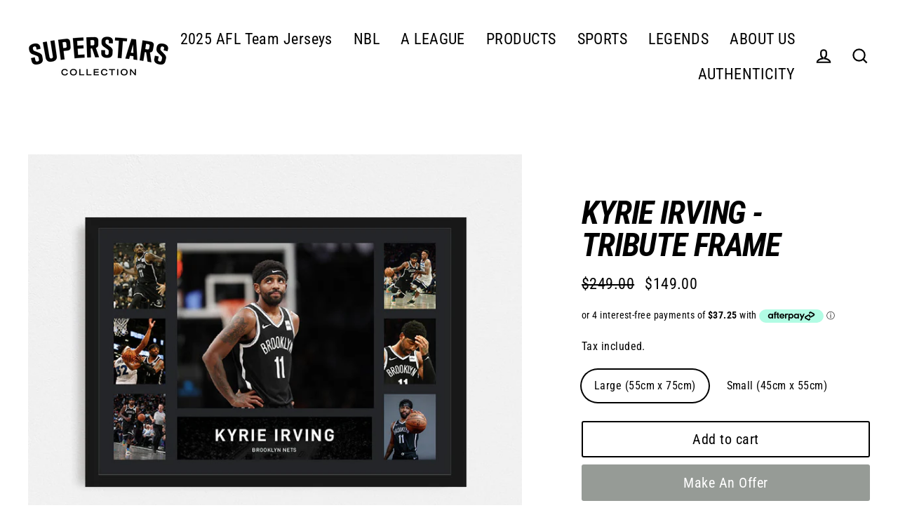

--- FILE ---
content_type: text/html; charset=utf-8
request_url: https://superstars.com.au/products/kyrie-irving-tribute-frame
body_size: 43430
content:
<!doctype html>
<html class="no-js" lang="en">
<head>
  
  <!-- Google Tag Manager -->
<script>(function(w,d,s,l,i){w[l]=w[l]||[];w[l].push({'gtm.start':
new Date().getTime(),event:'gtm.js'});var f=d.getElementsByTagName(s)[0],
j=d.createElement(s),dl=l!='dataLayer'?'&l='+l:'';j.async=true;j.src=
'https://www.googletagmanager.com/gtm.js?id='+i+dl;f.parentNode.insertBefore(j,f);
})(window,document,'script','dataLayer','GTM-577VK6F');</script>
<!-- End Google Tag Manager -->
  
  <meta charset="utf-8">
  <meta http-equiv="X-UA-Compatible" content="IE=edge">
  <meta name="viewport" content="width=device-width,initial-scale=1">
  <meta name="theme-color" content="#000000">
  <link rel="canonical" href="https://superstars.com.au/products/kyrie-irving-tribute-frame">
  <link rel="canonical" href="https://superstars.com.au/products/kyrie-irving-tribute-frame">
  <link rel="preconnect" href="https://cdn.shopify.com">
  <link rel="preconnect" href="https://fonts.shopifycdn.com">
  <link rel="dns-prefetch" href="https://productreviews.shopifycdn.com">
  <link rel="dns-prefetch" href="https://ajax.googleapis.com">
  <link rel="dns-prefetch" href="https://maps.googleapis.com">
  <link rel="dns-prefetch" href="https://maps.gstatic.com">
  
<!-- Global site tag (gtag.js) - Google Analytics -->
<script async src="https://www.googletagmanager.com/gtag/js?id=G-54XJR5MDNN"></script>
<script>
  window.dataLayer = window.dataLayer || [];
  function gtag(){dataLayer.push(arguments);}
  gtag('js', new Date());

  gtag('config', 'G-54XJR5MDNN');
</script>

  <!-- Global site tag (gtag.js) - Google Ads: 358142240 -->
<script async src="https://www.googletagmanager.com/gtag/js?id=AW-358142240"></script>
<script>
  window.dataLayer = window.dataLayer || [];
  function gtag(){dataLayer.push(arguments);}
  gtag('js', new Date());

  gtag('config', 'AW-358142240');
</script>
<!-- Hotjar Tracking Code for https://superstars.com.au/ -->
<script>
    (function(h,o,t,j,a,r){
        h.hj=h.hj||function(){(h.hj.q=h.hj.q||[]).push(arguments)};
        h._hjSettings={hjid:3093828,hjsv:6};
        a=o.getElementsByTagName('head')[0];
        r=o.createElement('script');r.async=1;
        r.src=t+h._hjSettings.hjid+j+h._hjSettings.hjsv;
        a.appendChild(r);
    })(window,document,'https://static.hotjar.com/c/hotjar-','.js?sv=');
</script><link rel="shortcut icon" href="//superstars.com.au/cdn/shop/files/Superstars_Logo_Cup_16x16px_57fde18a-519b-4760-af7b-4b7e2e6a1c2b_32x32.png?v=1629851095" type="image/png" /><!-- Updated (from seo_title) 4th/5h July 2022 - SEO request due to title issues - rendering business name -->



<title>Kyrie Irving Tribute Frame | Superstars Collection</title>

    
      <meta name="description" content="Step on it with a Kyrie Irving tribute frame! Show your love for the NBA player with this fresh-off-the-presses image. Check out our online store now"><meta property="og:site_name" content="Superstars Collection">
  <meta property="og:url" content="https://superstars.com.au/products/kyrie-irving-tribute-frame">
  <meta property="og:title" content="Kyrie Irving - Tribute Frame">
  <meta property="og:type" content="product">
  <meta property="og:description" content="Step on it with a Kyrie Irving tribute frame! Show your love for the NBA player with this fresh-off-the-presses image. Check out our online store now"><meta property="og:image" content="http://superstars.com.au/cdn/shop/products/irving_1200x1200.jpg?v=1654401694">
  <meta property="og:image:secure_url" content="https://superstars.com.au/cdn/shop/products/irving_1200x1200.jpg?v=1654401694">
  <meta name="twitter:site" content="@">
  <meta name="twitter:card" content="summary_large_image">
  <meta name="twitter:title" content="Kyrie Irving - Tribute Frame">
  <meta name="twitter:description" content="Step on it with a Kyrie Irving tribute frame! Show your love for the NBA player with this fresh-off-the-presses image. Check out our online store now">
<script>window.performance && window.performance.mark && window.performance.mark('shopify.content_for_header.start');</script><meta name="google-site-verification" content="_ER6o8W3yVHsP3I4CDRaO9YV2gGfRniQwr-p6UEouhc">
<meta id="shopify-digital-wallet" name="shopify-digital-wallet" content="/48813473958/digital_wallets/dialog">
<meta name="shopify-checkout-api-token" content="3e4839f81b768bb7acab6a10144a660e">
<meta id="in-context-paypal-metadata" data-shop-id="48813473958" data-venmo-supported="false" data-environment="production" data-locale="en_US" data-paypal-v4="true" data-currency="AUD">
<link rel="alternate" type="application/json+oembed" href="https://superstars.com.au/products/kyrie-irving-tribute-frame.oembed">
<script async="async" src="/checkouts/internal/preloads.js?locale=en-AU"></script>
<script id="shopify-features" type="application/json">{"accessToken":"3e4839f81b768bb7acab6a10144a660e","betas":["rich-media-storefront-analytics"],"domain":"superstars.com.au","predictiveSearch":true,"shopId":48813473958,"locale":"en"}</script>
<script>var Shopify = Shopify || {};
Shopify.shop = "superstars-and-legends.myshopify.com";
Shopify.locale = "en";
Shopify.currency = {"active":"AUD","rate":"1.0"};
Shopify.country = "AU";
Shopify.theme = {"name":"Streamline","id":113235165350,"schema_name":"Streamline","schema_version":"3.3.1","theme_store_id":872,"role":"main"};
Shopify.theme.handle = "null";
Shopify.theme.style = {"id":null,"handle":null};
Shopify.cdnHost = "superstars.com.au/cdn";
Shopify.routes = Shopify.routes || {};
Shopify.routes.root = "/";</script>
<script type="module">!function(o){(o.Shopify=o.Shopify||{}).modules=!0}(window);</script>
<script>!function(o){function n(){var o=[];function n(){o.push(Array.prototype.slice.apply(arguments))}return n.q=o,n}var t=o.Shopify=o.Shopify||{};t.loadFeatures=n(),t.autoloadFeatures=n()}(window);</script>
<script id="shop-js-analytics" type="application/json">{"pageType":"product"}</script>
<script defer="defer" async type="module" src="//superstars.com.au/cdn/shopifycloud/shop-js/modules/v2/client.init-shop-cart-sync_BT-GjEfc.en.esm.js"></script>
<script defer="defer" async type="module" src="//superstars.com.au/cdn/shopifycloud/shop-js/modules/v2/chunk.common_D58fp_Oc.esm.js"></script>
<script defer="defer" async type="module" src="//superstars.com.au/cdn/shopifycloud/shop-js/modules/v2/chunk.modal_xMitdFEc.esm.js"></script>
<script type="module">
  await import("//superstars.com.au/cdn/shopifycloud/shop-js/modules/v2/client.init-shop-cart-sync_BT-GjEfc.en.esm.js");
await import("//superstars.com.au/cdn/shopifycloud/shop-js/modules/v2/chunk.common_D58fp_Oc.esm.js");
await import("//superstars.com.au/cdn/shopifycloud/shop-js/modules/v2/chunk.modal_xMitdFEc.esm.js");

  window.Shopify.SignInWithShop?.initShopCartSync?.({"fedCMEnabled":true,"windoidEnabled":true});

</script>
<script>(function() {
  var isLoaded = false;
  function asyncLoad() {
    if (isLoaded) return;
    isLoaded = true;
    var urls = ["https:\/\/cdn.nfcube.com\/instafeed-da8007e68042bf32427463e86eb2e015.js?shop=superstars-and-legends.myshopify.com"];
    for (var i = 0; i < urls.length; i++) {
      var s = document.createElement('script');
      s.type = 'text/javascript';
      s.async = true;
      s.src = urls[i];
      var x = document.getElementsByTagName('script')[0];
      x.parentNode.insertBefore(s, x);
    }
  };
  if(window.attachEvent) {
    window.attachEvent('onload', asyncLoad);
  } else {
    window.addEventListener('load', asyncLoad, false);
  }
})();</script>
<script id="__st">var __st={"a":48813473958,"offset":39600,"reqid":"6017f120-b2bc-4e03-87da-fac2a5f73b07-1769251243","pageurl":"superstars.com.au\/products\/kyrie-irving-tribute-frame","u":"02525094edc9","p":"product","rtyp":"product","rid":5881933758630};</script>
<script>window.ShopifyPaypalV4VisibilityTracking = true;</script>
<script id="captcha-bootstrap">!function(){'use strict';const t='contact',e='account',n='new_comment',o=[[t,t],['blogs',n],['comments',n],[t,'customer']],c=[[e,'customer_login'],[e,'guest_login'],[e,'recover_customer_password'],[e,'create_customer']],r=t=>t.map((([t,e])=>`form[action*='/${t}']:not([data-nocaptcha='true']) input[name='form_type'][value='${e}']`)).join(','),a=t=>()=>t?[...document.querySelectorAll(t)].map((t=>t.form)):[];function s(){const t=[...o],e=r(t);return a(e)}const i='password',u='form_key',d=['recaptcha-v3-token','g-recaptcha-response','h-captcha-response',i],f=()=>{try{return window.sessionStorage}catch{return}},m='__shopify_v',_=t=>t.elements[u];function p(t,e,n=!1){try{const o=window.sessionStorage,c=JSON.parse(o.getItem(e)),{data:r}=function(t){const{data:e,action:n}=t;return t[m]||n?{data:e,action:n}:{data:t,action:n}}(c);for(const[e,n]of Object.entries(r))t.elements[e]&&(t.elements[e].value=n);n&&o.removeItem(e)}catch(o){console.error('form repopulation failed',{error:o})}}const l='form_type',E='cptcha';function T(t){t.dataset[E]=!0}const w=window,h=w.document,L='Shopify',v='ce_forms',y='captcha';let A=!1;((t,e)=>{const n=(g='f06e6c50-85a8-45c8-87d0-21a2b65856fe',I='https://cdn.shopify.com/shopifycloud/storefront-forms-hcaptcha/ce_storefront_forms_captcha_hcaptcha.v1.5.2.iife.js',D={infoText:'Protected by hCaptcha',privacyText:'Privacy',termsText:'Terms'},(t,e,n)=>{const o=w[L][v],c=o.bindForm;if(c)return c(t,g,e,D).then(n);var r;o.q.push([[t,g,e,D],n]),r=I,A||(h.body.append(Object.assign(h.createElement('script'),{id:'captcha-provider',async:!0,src:r})),A=!0)});var g,I,D;w[L]=w[L]||{},w[L][v]=w[L][v]||{},w[L][v].q=[],w[L][y]=w[L][y]||{},w[L][y].protect=function(t,e){n(t,void 0,e),T(t)},Object.freeze(w[L][y]),function(t,e,n,w,h,L){const[v,y,A,g]=function(t,e,n){const i=e?o:[],u=t?c:[],d=[...i,...u],f=r(d),m=r(i),_=r(d.filter((([t,e])=>n.includes(e))));return[a(f),a(m),a(_),s()]}(w,h,L),I=t=>{const e=t.target;return e instanceof HTMLFormElement?e:e&&e.form},D=t=>v().includes(t);t.addEventListener('submit',(t=>{const e=I(t);if(!e)return;const n=D(e)&&!e.dataset.hcaptchaBound&&!e.dataset.recaptchaBound,o=_(e),c=g().includes(e)&&(!o||!o.value);(n||c)&&t.preventDefault(),c&&!n&&(function(t){try{if(!f())return;!function(t){const e=f();if(!e)return;const n=_(t);if(!n)return;const o=n.value;o&&e.removeItem(o)}(t);const e=Array.from(Array(32),(()=>Math.random().toString(36)[2])).join('');!function(t,e){_(t)||t.append(Object.assign(document.createElement('input'),{type:'hidden',name:u})),t.elements[u].value=e}(t,e),function(t,e){const n=f();if(!n)return;const o=[...t.querySelectorAll(`input[type='${i}']`)].map((({name:t})=>t)),c=[...d,...o],r={};for(const[a,s]of new FormData(t).entries())c.includes(a)||(r[a]=s);n.setItem(e,JSON.stringify({[m]:1,action:t.action,data:r}))}(t,e)}catch(e){console.error('failed to persist form',e)}}(e),e.submit())}));const S=(t,e)=>{t&&!t.dataset[E]&&(n(t,e.some((e=>e===t))),T(t))};for(const o of['focusin','change'])t.addEventListener(o,(t=>{const e=I(t);D(e)&&S(e,y())}));const B=e.get('form_key'),M=e.get(l),P=B&&M;t.addEventListener('DOMContentLoaded',(()=>{const t=y();if(P)for(const e of t)e.elements[l].value===M&&p(e,B);[...new Set([...A(),...v().filter((t=>'true'===t.dataset.shopifyCaptcha))])].forEach((e=>S(e,t)))}))}(h,new URLSearchParams(w.location.search),n,t,e,['guest_login'])})(!0,!0)}();</script>
<script integrity="sha256-4kQ18oKyAcykRKYeNunJcIwy7WH5gtpwJnB7kiuLZ1E=" data-source-attribution="shopify.loadfeatures" defer="defer" src="//superstars.com.au/cdn/shopifycloud/storefront/assets/storefront/load_feature-a0a9edcb.js" crossorigin="anonymous"></script>
<script data-source-attribution="shopify.dynamic_checkout.dynamic.init">var Shopify=Shopify||{};Shopify.PaymentButton=Shopify.PaymentButton||{isStorefrontPortableWallets:!0,init:function(){window.Shopify.PaymentButton.init=function(){};var t=document.createElement("script");t.src="https://superstars.com.au/cdn/shopifycloud/portable-wallets/latest/portable-wallets.en.js",t.type="module",document.head.appendChild(t)}};
</script>
<script data-source-attribution="shopify.dynamic_checkout.buyer_consent">
  function portableWalletsHideBuyerConsent(e){var t=document.getElementById("shopify-buyer-consent"),n=document.getElementById("shopify-subscription-policy-button");t&&n&&(t.classList.add("hidden"),t.setAttribute("aria-hidden","true"),n.removeEventListener("click",e))}function portableWalletsShowBuyerConsent(e){var t=document.getElementById("shopify-buyer-consent"),n=document.getElementById("shopify-subscription-policy-button");t&&n&&(t.classList.remove("hidden"),t.removeAttribute("aria-hidden"),n.addEventListener("click",e))}window.Shopify?.PaymentButton&&(window.Shopify.PaymentButton.hideBuyerConsent=portableWalletsHideBuyerConsent,window.Shopify.PaymentButton.showBuyerConsent=portableWalletsShowBuyerConsent);
</script>
<script>
  function portableWalletsCleanup(e){e&&e.src&&console.error("Failed to load portable wallets script "+e.src);var t=document.querySelectorAll("shopify-accelerated-checkout .shopify-payment-button__skeleton, shopify-accelerated-checkout-cart .wallet-cart-button__skeleton"),e=document.getElementById("shopify-buyer-consent");for(let e=0;e<t.length;e++)t[e].remove();e&&e.remove()}function portableWalletsNotLoadedAsModule(e){e instanceof ErrorEvent&&"string"==typeof e.message&&e.message.includes("import.meta")&&"string"==typeof e.filename&&e.filename.includes("portable-wallets")&&(window.removeEventListener("error",portableWalletsNotLoadedAsModule),window.Shopify.PaymentButton.failedToLoad=e,"loading"===document.readyState?document.addEventListener("DOMContentLoaded",window.Shopify.PaymentButton.init):window.Shopify.PaymentButton.init())}window.addEventListener("error",portableWalletsNotLoadedAsModule);
</script>

<script type="module" src="https://superstars.com.au/cdn/shopifycloud/portable-wallets/latest/portable-wallets.en.js" onError="portableWalletsCleanup(this)" crossorigin="anonymous"></script>
<script nomodule>
  document.addEventListener("DOMContentLoaded", portableWalletsCleanup);
</script>

<script id='scb4127' type='text/javascript' async='' src='https://superstars.com.au/cdn/shopifycloud/privacy-banner/storefront-banner.js'></script><link id="shopify-accelerated-checkout-styles" rel="stylesheet" media="screen" href="https://superstars.com.au/cdn/shopifycloud/portable-wallets/latest/accelerated-checkout-backwards-compat.css" crossorigin="anonymous">
<style id="shopify-accelerated-checkout-cart">
        #shopify-buyer-consent {
  margin-top: 1em;
  display: inline-block;
  width: 100%;
}

#shopify-buyer-consent.hidden {
  display: none;
}

#shopify-subscription-policy-button {
  background: none;
  border: none;
  padding: 0;
  text-decoration: underline;
  font-size: inherit;
  cursor: pointer;
}

#shopify-subscription-policy-button::before {
  box-shadow: none;
}

      </style>

<script>window.performance && window.performance.mark && window.performance.mark('shopify.content_for_header.end');</script>

  <script>
    var theme = {
      stylesheet: "//superstars.com.au/cdn/shop/t/2/assets/theme.css?v=51751682032371074931695968571",
      template: "product",
      routes: {
        cart: "/cart",
        cartAdd: "/cart/add.js",
        cartChange: "/cart/change"
      },
      strings: {
        addToCart: "Add to cart",
        soldOut: "Sold Out",
        unavailable: "Unavailable",
        regularPrice: "Regular price",
        salePrice: "Sale price",
        stockLabel: "[count] in stock",
        willNotShipUntil: "Will not ship until [date]",
        willBeInStockAfter: "Will be in stock after [date]",
        waitingForStock: "Inventory on the way",
        cartItems: "[count] items",
        cartConfirmDelete: "Are you sure you want to remove this item?",
        cartTermsConfirmation: "You must agree with the terms and conditions of sales to check out"
      },
      settings: {
        dynamicVariantsEnable: true,
        cartType: "sticky",
        moneyFormat: "${{amount}}",
        quickView: true,
        hoverProductGrid: true,
        themeName: 'Streamline',
        themeVersion: "3.3.1"
      }
    };

    document.documentElement.className = document.documentElement.className.replace('no-js', 'js');
  </script><style data-shopify>:root {
    --typeHeaderPrimary: "Roboto Condensed";
    --typeHeaderFallback: sans-serif;
    --typeHeaderSize: 46px;
    --typeHeaderStyle: italic;
    --typeHeaderWeight: 700;
    --typeHeaderLineHeight: 1;
    --typeHeaderSpacing: -0.025em;

    --typeBasePrimary:"Roboto Condensed";
    --typeBaseFallback:sans-serif;
    --typeBaseSize: 18px;
    --typeBaseWeight: 400;
    --typeBaseStyle: normal;
    --typeBaseSpacing: 0.025em;
    --typeBaseLineHeight: 1.6;

    
      --buttonRadius: 3px;
    

    --iconWeight: 5px;
    --iconLinecaps: miter;
  }

  

  .hero {
    background-image: linear-gradient(100deg, #000000 40%, #212121 63%, #000000 79%);
  }

  .placeholder-content,
  .image-wrap,
  .skrim__link,
  .pswp__img--placeholder {
    background-image: linear-gradient(100deg, #ffffff 40%, #f7f7f7 63%, #ffffff 79%);
  }</style><style>
  @font-face {
  font-family: "Roboto Condensed";
  font-weight: 700;
  font-style: italic;
  font-display: swap;
  src: url("//superstars.com.au/cdn/fonts/roboto_condensed/robotocondensed_i7.bed9f3a01efda68cdff8b63e6195c957a0da68cb.woff2") format("woff2"),
       url("//superstars.com.au/cdn/fonts/roboto_condensed/robotocondensed_i7.9ca5759a0bcf75a82b270218eab4c83ec254abf8.woff") format("woff");
}

  @font-face {
  font-family: "Roboto Condensed";
  font-weight: 400;
  font-style: normal;
  font-display: swap;
  src: url("//superstars.com.au/cdn/fonts/roboto_condensed/robotocondensed_n4.01812de96ca5a5e9d19bef3ca9cc80dd1bf6c8b8.woff2") format("woff2"),
       url("//superstars.com.au/cdn/fonts/roboto_condensed/robotocondensed_n4.3930e6ddba458dc3cb725a82a2668eac3c63c104.woff") format("woff");
}


  @font-face {
  font-family: "Roboto Condensed";
  font-weight: 700;
  font-style: normal;
  font-display: swap;
  src: url("//superstars.com.au/cdn/fonts/roboto_condensed/robotocondensed_n7.0c73a613503672be244d2f29ab6ddd3fc3cc69ae.woff2") format("woff2"),
       url("//superstars.com.au/cdn/fonts/roboto_condensed/robotocondensed_n7.ef6ece86ba55f49c27c4904a493c283a40f3a66e.woff") format("woff");
}

  @font-face {
  font-family: "Roboto Condensed";
  font-weight: 400;
  font-style: italic;
  font-display: swap;
  src: url("//superstars.com.au/cdn/fonts/roboto_condensed/robotocondensed_i4.05c7f163ad2c00a3c4257606d1227691aff9070b.woff2") format("woff2"),
       url("//superstars.com.au/cdn/fonts/roboto_condensed/robotocondensed_i4.04d9d87e0a45b49fc67a5b9eb5059e1540f5cda3.woff") format("woff");
}

  @font-face {
  font-family: "Roboto Condensed";
  font-weight: 700;
  font-style: italic;
  font-display: swap;
  src: url("//superstars.com.au/cdn/fonts/roboto_condensed/robotocondensed_i7.bed9f3a01efda68cdff8b63e6195c957a0da68cb.woff2") format("woff2"),
       url("//superstars.com.au/cdn/fonts/roboto_condensed/robotocondensed_i7.9ca5759a0bcf75a82b270218eab4c83ec254abf8.woff") format("woff");
}


  body,
  input,
  textarea,
  button,
  select {
    -webkit-font-smoothing: antialiased;
    -webkit-text-size-adjust: 100%;
    text-rendering: optimizeSpeed;
    font-family: var(--typeBasePrimary), var(--typeBaseFallback);
    font-size: calc(var(--typeBaseSize) * 0.85);
    font-weight: var(--typeBaseWeight);
    font-style: var(--typeBaseStyle);
    letter-spacing: var(--typeBaseSpacing);
    line-height: var(--typeBaseLineHeight);
  }

  @media only screen and (min-width: 769px) {
    body,
    input,
    textarea,
    button,
    select {
      font-size: var(--typeBaseSize);
    }
  }

  .page-container {
    display: none;
  }

  h1, .h1,
  h3, .h3,
  h4, .h4,
  h5, .h5,
  h6, .h6,
  .section-header__title,
  .spr-header-title.spr-header-title {
    font-family: var(--typeHeaderPrimary), var(--typeHeaderFallback);
    font-weight: var(--typeHeaderWeight);
    font-style: italic;
    letter-spacing: var(--typeHeaderSpacing);
    line-height: var(--typeHeaderLineHeight);
    word-break: break-word;

    
      text-transform: uppercase;
    
  }

  h2, .h2 {
    font-family: var(--typeBasePrimary), var(--typeBaseFallback);
    font-weight: var(--typeBaseWeight);
    letter-spacing: var(--typeBaseSpacing);
    line-height: var(--typeBaseLineHeight);
  }

  
  @keyframes pulse-fade {
    0% {
      opacity: 0;
    }
    50% {
      opacity: 1;
    }
    100% {
      opacity: 0;
    }
  }

  .splash-screen {
    box-sizing: border-box;
    display: flex;
    position: fixed;
    left: 0;
    top: 0;
    right: 0;
    bottom: 0;
    align-items: center;
    justify-content: center;
    z-index: 10001;
    background-color: #ffffff;
  }

  .splash-screen__loader {
    max-width: 100px;
  }

  @media only screen and (min-width: 769px) {
    .splash-screen__loader {
      max-width: 100px;
    }
  }

  .splash-screen img {
    display: block;
    max-width: 100%;
    border: 0 none;
    animation: pulse-fade 0.4s infinite linear;
  }

  .loader-text {
    letter-spacing: 0.2em;
    font-size: 1.5em;
    text-transform: uppercase;
    animation: pulse-fade 0.4s infinite linear;
  }

  .loader-logo {
    display: none;
    position: fixed;
    left: 0;
    top: 0;
    right: 0;
    bottom: 0;
    align-items: center;
    justify-content: center;
    background-color: #ffffff;
    z-index: 6000;
  }

  .loader-logo__img {
    display: block;
  }

  .transition-body {
    opacity: 0;
  }

  .btn--loading span:after {
    content: "Loading";
  }
</style>

<link title="theme" rel="preload" href="//superstars.com.au/cdn/shop/t/2/assets/theme.css?v=51751682032371074931695968571" as="style">
<noscript><link rel="stylesheet" href="//superstars.com.au/cdn/shop/t/2/assets/theme.css?v=51751682032371074931695968571"></noscript>

<script>
/*! loadCSS. [c]2017 Filament Group, Inc. MIT License */
!function(a){"use strict";var b=function(b,c,d){function e(a){return h.body?a():void setTimeout(function(){e(a)})}function f(){i.addEventListener&&i.removeEventListener("load",f);if(!Shopify.designMode)i.media=d||"all"}var g,h=a.document,i=h.createElement("link");if(c)g=c;else{var j=(h.body||h.getElementsByTagName("head")[0]).childNodes;g=j[j.length-1]}var k=h.styleSheets;i.rel="stylesheet",i.href=b,i.media=Shopify.designMode?d||"all":"only x",e(function(){g.parentNode.insertBefore(i,c?g:g.nextSibling)});var l=function(a){for(var b=i.href,c=k.length;c--;)if(k[c].href===b)return a();setTimeout(function(){l(a)})};return i.addEventListener&&i.addEventListener("load",f),i.onloadcssdefined=l,l(f),i};"undefined"!=typeof exports?exports.loadCSS=b:a.loadCSS=b}("undefined"!=typeof global?global:this);
/*! onloadCSS. (onload callback for loadCSS) [c]2017 Filament Group, Inc. MIT License */
function onloadCSS(a,b){function c(){!d&&b&&(d=!0,b.call(a))}var d;a.addEventListener&&a.addEventListener("load",c),a.attachEvent&&a.attachEvent("onload",c),"isApplicationInstalled"in navigator&&"onloadcssdefined"in a&&a.onloadcssdefined(c)}

// Insert our stylesheet before our preload <link> tag
var preload = document.querySelector('link[href="//superstars.com.au/cdn/shop/t/2/assets/theme.css?v=51751682032371074931695968571"]');
var stylesheet = loadCSS('//superstars.com.au/cdn/shop/t/2/assets/theme.css?v=51751682032371074931695968571', preload);
// Create a property to easily detect if the stylesheet is done loading
onloadCSS(stylesheet, function() { stylesheet.loaded = true; });
</script>
<script src="//superstars.com.au/cdn/shop/t/2/assets/vendor-v3.js" defer="defer"></script><link rel="preload" as="style" href="//superstars.com.au/cdn/shop/t/2/assets/currency-flags.css?v=70962094755186546071601606209" onload="this.onload=null;this.rel='stylesheet'">
    <noscript><link rel="stylesheet" href="//superstars.com.au/cdn/shop/t/2/assets/currency-flags.css?v=70962094755186546071601606209"></noscript><script src="//superstars.com.au/cdn/shop/t/2/assets/theme.min.js?v=65535512449802513401601606212" defer="defer"></script><meta name="facebook-domain-verification" content="j26cjeepa8matfdk6v2z32f5rfgzv6" />
  
  

 <!--begin-boost-pfs-filter-css-->
   
 <!--end-boost-pfs-filter-css-->

 

 <!--begin-boost-pfs-filter-css-->
   <link rel="preload stylesheet" href="//superstars.com.au/cdn/shop/t/2/assets/boost-pfs-instant-search.css?v=108646394650846008551655693197" as="style"><link href="//superstars.com.au/cdn/shop/t/2/assets/boost-pfs-custom.css?v=81644772875041888911656379967" rel="stylesheet" type="text/css" media="all" />
<style data-id="boost-pfs-style">
    .boost-pfs-filter-option-title-text {}

   .boost-pfs-filter-tree-v .boost-pfs-filter-option-title-text:before {}
    .boost-pfs-filter-tree-v .boost-pfs-filter-option.boost-pfs-filter-option-collapsed .boost-pfs-filter-option-title-text:before {}
    .boost-pfs-filter-tree-h .boost-pfs-filter-option-title-heading:before {}

    .boost-pfs-filter-refine-by .boost-pfs-filter-option-title h3 {}

    .boost-pfs-filter-option-content .boost-pfs-filter-option-item-list .boost-pfs-filter-option-item button,
    .boost-pfs-filter-option-content .boost-pfs-filter-option-item-list .boost-pfs-filter-option-item .boost-pfs-filter-button,
    .boost-pfs-filter-option-range-amount input,
    .boost-pfs-filter-tree-v .boost-pfs-filter-refine-by .boost-pfs-filter-refine-by-items .refine-by-item,
    .boost-pfs-filter-refine-by-wrapper-v .boost-pfs-filter-refine-by .boost-pfs-filter-refine-by-items .refine-by-item,
    .boost-pfs-filter-refine-by .boost-pfs-filter-option-title,
    .boost-pfs-filter-refine-by .boost-pfs-filter-refine-by-items .refine-by-item>a,
    .boost-pfs-filter-refine-by>span,
    .boost-pfs-filter-clear,
    .boost-pfs-filter-clear-all{}
    .boost-pfs-filter-tree-h .boost-pfs-filter-pc .boost-pfs-filter-refine-by-items .refine-by-item .boost-pfs-filter-clear .refine-by-type,
    .boost-pfs-filter-refine-by-wrapper-h .boost-pfs-filter-pc .boost-pfs-filter-refine-by-items .refine-by-item .boost-pfs-filter-clear .refine-by-type {}

    .boost-pfs-filter-option-multi-level-collections .boost-pfs-filter-option-multi-level-list .boost-pfs-filter-option-item .boost-pfs-filter-button-arrow .boost-pfs-arrow:before,
    .boost-pfs-filter-option-multi-level-tag .boost-pfs-filter-option-multi-level-list .boost-pfs-filter-option-item .boost-pfs-filter-button-arrow .boost-pfs-arrow:before {}

    .boost-pfs-filter-refine-by-wrapper-v .boost-pfs-filter-refine-by .boost-pfs-filter-refine-by-items .refine-by-item .boost-pfs-filter-clear:after,
    .boost-pfs-filter-refine-by-wrapper-v .boost-pfs-filter-refine-by .boost-pfs-filter-refine-by-items .refine-by-item .boost-pfs-filter-clear:before,
    .boost-pfs-filter-tree-v .boost-pfs-filter-refine-by .boost-pfs-filter-refine-by-items .refine-by-item .boost-pfs-filter-clear:after,
    .boost-pfs-filter-tree-v .boost-pfs-filter-refine-by .boost-pfs-filter-refine-by-items .refine-by-item .boost-pfs-filter-clear:before,
    .boost-pfs-filter-refine-by-wrapper-h .boost-pfs-filter-pc .boost-pfs-filter-refine-by-items .refine-by-item .boost-pfs-filter-clear:after,
    .boost-pfs-filter-refine-by-wrapper-h .boost-pfs-filter-pc .boost-pfs-filter-refine-by-items .refine-by-item .boost-pfs-filter-clear:before,
    .boost-pfs-filter-tree-h .boost-pfs-filter-pc .boost-pfs-filter-refine-by-items .refine-by-item .boost-pfs-filter-clear:after,
    .boost-pfs-filter-tree-h .boost-pfs-filter-pc .boost-pfs-filter-refine-by-items .refine-by-item .boost-pfs-filter-clear:before {}
    .boost-pfs-filter-option-range-slider .noUi-value-horizontal {}

    .boost-pfs-filter-tree-mobile-button button,
    .boost-pfs-filter-top-sorting-mobile button {}
    .boost-pfs-filter-top-sorting-mobile button>span:after {}
  </style>
 <!--end-boost-pfs-filter-css-->

 
<!-- BEGIN app block: shopify://apps/klaviyo-email-marketing-sms/blocks/klaviyo-onsite-embed/2632fe16-c075-4321-a88b-50b567f42507 -->












  <script async src="https://static.klaviyo.com/onsite/js/S5JZZA/klaviyo.js?company_id=S5JZZA"></script>
  <script>!function(){if(!window.klaviyo){window._klOnsite=window._klOnsite||[];try{window.klaviyo=new Proxy({},{get:function(n,i){return"push"===i?function(){var n;(n=window._klOnsite).push.apply(n,arguments)}:function(){for(var n=arguments.length,o=new Array(n),w=0;w<n;w++)o[w]=arguments[w];var t="function"==typeof o[o.length-1]?o.pop():void 0,e=new Promise((function(n){window._klOnsite.push([i].concat(o,[function(i){t&&t(i),n(i)}]))}));return e}}})}catch(n){window.klaviyo=window.klaviyo||[],window.klaviyo.push=function(){var n;(n=window._klOnsite).push.apply(n,arguments)}}}}();</script>

  
    <script id="viewed_product">
      if (item == null) {
        var _learnq = _learnq || [];

        var MetafieldReviews = null
        var MetafieldYotpoRating = null
        var MetafieldYotpoCount = null
        var MetafieldLooxRating = null
        var MetafieldLooxCount = null
        var okendoProduct = null
        var okendoProductReviewCount = null
        var okendoProductReviewAverageValue = null
        try {
          // The following fields are used for Customer Hub recently viewed in order to add reviews.
          // This information is not part of __kla_viewed. Instead, it is part of __kla_viewed_reviewed_items
          MetafieldReviews = {};
          MetafieldYotpoRating = null
          MetafieldYotpoCount = null
          MetafieldLooxRating = null
          MetafieldLooxCount = null

          okendoProduct = null
          // If the okendo metafield is not legacy, it will error, which then requires the new json formatted data
          if (okendoProduct && 'error' in okendoProduct) {
            okendoProduct = null
          }
          okendoProductReviewCount = okendoProduct ? okendoProduct.reviewCount : null
          okendoProductReviewAverageValue = okendoProduct ? okendoProduct.reviewAverageValue : null
        } catch (error) {
          console.error('Error in Klaviyo onsite reviews tracking:', error);
        }

        var item = {
          Name: "Kyrie Irving - Tribute Frame",
          ProductID: 5881933758630,
          Categories: ["NBA Legends Memorabilia \u0026 Wall Art","NBA Memorabilia \u0026 Wall Art","Shop All","Sports Memorabilia \u0026 Wall Art","Tribute Frames"],
          ImageURL: "https://superstars.com.au/cdn/shop/products/irving_grande.jpg?v=1654401694",
          URL: "https://superstars.com.au/products/kyrie-irving-tribute-frame",
          Brand: "WALL TO WALL PRINTS + MORE",
          Price: "$99.00",
          Value: "99.00",
          CompareAtPrice: "$249.00"
        };
        _learnq.push(['track', 'Viewed Product', item]);
        _learnq.push(['trackViewedItem', {
          Title: item.Name,
          ItemId: item.ProductID,
          Categories: item.Categories,
          ImageUrl: item.ImageURL,
          Url: item.URL,
          Metadata: {
            Brand: item.Brand,
            Price: item.Price,
            Value: item.Value,
            CompareAtPrice: item.CompareAtPrice
          },
          metafields:{
            reviews: MetafieldReviews,
            yotpo:{
              rating: MetafieldYotpoRating,
              count: MetafieldYotpoCount,
            },
            loox:{
              rating: MetafieldLooxRating,
              count: MetafieldLooxCount,
            },
            okendo: {
              rating: okendoProductReviewAverageValue,
              count: okendoProductReviewCount,
            }
          }
        }]);
      }
    </script>
  




  <script>
    window.klaviyoReviewsProductDesignMode = false
  </script>







<!-- END app block --><link href="https://monorail-edge.shopifysvc.com" rel="dns-prefetch">
<script>(function(){if ("sendBeacon" in navigator && "performance" in window) {try {var session_token_from_headers = performance.getEntriesByType('navigation')[0].serverTiming.find(x => x.name == '_s').description;} catch {var session_token_from_headers = undefined;}var session_cookie_matches = document.cookie.match(/_shopify_s=([^;]*)/);var session_token_from_cookie = session_cookie_matches && session_cookie_matches.length === 2 ? session_cookie_matches[1] : "";var session_token = session_token_from_headers || session_token_from_cookie || "";function handle_abandonment_event(e) {var entries = performance.getEntries().filter(function(entry) {return /monorail-edge.shopifysvc.com/.test(entry.name);});if (!window.abandonment_tracked && entries.length === 0) {window.abandonment_tracked = true;var currentMs = Date.now();var navigation_start = performance.timing.navigationStart;var payload = {shop_id: 48813473958,url: window.location.href,navigation_start,duration: currentMs - navigation_start,session_token,page_type: "product"};window.navigator.sendBeacon("https://monorail-edge.shopifysvc.com/v1/produce", JSON.stringify({schema_id: "online_store_buyer_site_abandonment/1.1",payload: payload,metadata: {event_created_at_ms: currentMs,event_sent_at_ms: currentMs}}));}}window.addEventListener('pagehide', handle_abandonment_event);}}());</script>
<script id="web-pixels-manager-setup">(function e(e,d,r,n,o){if(void 0===o&&(o={}),!Boolean(null===(a=null===(i=window.Shopify)||void 0===i?void 0:i.analytics)||void 0===a?void 0:a.replayQueue)){var i,a;window.Shopify=window.Shopify||{};var t=window.Shopify;t.analytics=t.analytics||{};var s=t.analytics;s.replayQueue=[],s.publish=function(e,d,r){return s.replayQueue.push([e,d,r]),!0};try{self.performance.mark("wpm:start")}catch(e){}var l=function(){var e={modern:/Edge?\/(1{2}[4-9]|1[2-9]\d|[2-9]\d{2}|\d{4,})\.\d+(\.\d+|)|Firefox\/(1{2}[4-9]|1[2-9]\d|[2-9]\d{2}|\d{4,})\.\d+(\.\d+|)|Chrom(ium|e)\/(9{2}|\d{3,})\.\d+(\.\d+|)|(Maci|X1{2}).+ Version\/(15\.\d+|(1[6-9]|[2-9]\d|\d{3,})\.\d+)([,.]\d+|)( \(\w+\)|)( Mobile\/\w+|) Safari\/|Chrome.+OPR\/(9{2}|\d{3,})\.\d+\.\d+|(CPU[ +]OS|iPhone[ +]OS|CPU[ +]iPhone|CPU IPhone OS|CPU iPad OS)[ +]+(15[._]\d+|(1[6-9]|[2-9]\d|\d{3,})[._]\d+)([._]\d+|)|Android:?[ /-](13[3-9]|1[4-9]\d|[2-9]\d{2}|\d{4,})(\.\d+|)(\.\d+|)|Android.+Firefox\/(13[5-9]|1[4-9]\d|[2-9]\d{2}|\d{4,})\.\d+(\.\d+|)|Android.+Chrom(ium|e)\/(13[3-9]|1[4-9]\d|[2-9]\d{2}|\d{4,})\.\d+(\.\d+|)|SamsungBrowser\/([2-9]\d|\d{3,})\.\d+/,legacy:/Edge?\/(1[6-9]|[2-9]\d|\d{3,})\.\d+(\.\d+|)|Firefox\/(5[4-9]|[6-9]\d|\d{3,})\.\d+(\.\d+|)|Chrom(ium|e)\/(5[1-9]|[6-9]\d|\d{3,})\.\d+(\.\d+|)([\d.]+$|.*Safari\/(?![\d.]+ Edge\/[\d.]+$))|(Maci|X1{2}).+ Version\/(10\.\d+|(1[1-9]|[2-9]\d|\d{3,})\.\d+)([,.]\d+|)( \(\w+\)|)( Mobile\/\w+|) Safari\/|Chrome.+OPR\/(3[89]|[4-9]\d|\d{3,})\.\d+\.\d+|(CPU[ +]OS|iPhone[ +]OS|CPU[ +]iPhone|CPU IPhone OS|CPU iPad OS)[ +]+(10[._]\d+|(1[1-9]|[2-9]\d|\d{3,})[._]\d+)([._]\d+|)|Android:?[ /-](13[3-9]|1[4-9]\d|[2-9]\d{2}|\d{4,})(\.\d+|)(\.\d+|)|Mobile Safari.+OPR\/([89]\d|\d{3,})\.\d+\.\d+|Android.+Firefox\/(13[5-9]|1[4-9]\d|[2-9]\d{2}|\d{4,})\.\d+(\.\d+|)|Android.+Chrom(ium|e)\/(13[3-9]|1[4-9]\d|[2-9]\d{2}|\d{4,})\.\d+(\.\d+|)|Android.+(UC? ?Browser|UCWEB|U3)[ /]?(15\.([5-9]|\d{2,})|(1[6-9]|[2-9]\d|\d{3,})\.\d+)\.\d+|SamsungBrowser\/(5\.\d+|([6-9]|\d{2,})\.\d+)|Android.+MQ{2}Browser\/(14(\.(9|\d{2,})|)|(1[5-9]|[2-9]\d|\d{3,})(\.\d+|))(\.\d+|)|K[Aa][Ii]OS\/(3\.\d+|([4-9]|\d{2,})\.\d+)(\.\d+|)/},d=e.modern,r=e.legacy,n=navigator.userAgent;return n.match(d)?"modern":n.match(r)?"legacy":"unknown"}(),u="modern"===l?"modern":"legacy",c=(null!=n?n:{modern:"",legacy:""})[u],f=function(e){return[e.baseUrl,"/wpm","/b",e.hashVersion,"modern"===e.buildTarget?"m":"l",".js"].join("")}({baseUrl:d,hashVersion:r,buildTarget:u}),m=function(e){var d=e.version,r=e.bundleTarget,n=e.surface,o=e.pageUrl,i=e.monorailEndpoint;return{emit:function(e){var a=e.status,t=e.errorMsg,s=(new Date).getTime(),l=JSON.stringify({metadata:{event_sent_at_ms:s},events:[{schema_id:"web_pixels_manager_load/3.1",payload:{version:d,bundle_target:r,page_url:o,status:a,surface:n,error_msg:t},metadata:{event_created_at_ms:s}}]});if(!i)return console&&console.warn&&console.warn("[Web Pixels Manager] No Monorail endpoint provided, skipping logging."),!1;try{return self.navigator.sendBeacon.bind(self.navigator)(i,l)}catch(e){}var u=new XMLHttpRequest;try{return u.open("POST",i,!0),u.setRequestHeader("Content-Type","text/plain"),u.send(l),!0}catch(e){return console&&console.warn&&console.warn("[Web Pixels Manager] Got an unhandled error while logging to Monorail."),!1}}}}({version:r,bundleTarget:l,surface:e.surface,pageUrl:self.location.href,monorailEndpoint:e.monorailEndpoint});try{o.browserTarget=l,function(e){var d=e.src,r=e.async,n=void 0===r||r,o=e.onload,i=e.onerror,a=e.sri,t=e.scriptDataAttributes,s=void 0===t?{}:t,l=document.createElement("script"),u=document.querySelector("head"),c=document.querySelector("body");if(l.async=n,l.src=d,a&&(l.integrity=a,l.crossOrigin="anonymous"),s)for(var f in s)if(Object.prototype.hasOwnProperty.call(s,f))try{l.dataset[f]=s[f]}catch(e){}if(o&&l.addEventListener("load",o),i&&l.addEventListener("error",i),u)u.appendChild(l);else{if(!c)throw new Error("Did not find a head or body element to append the script");c.appendChild(l)}}({src:f,async:!0,onload:function(){if(!function(){var e,d;return Boolean(null===(d=null===(e=window.Shopify)||void 0===e?void 0:e.analytics)||void 0===d?void 0:d.initialized)}()){var d=window.webPixelsManager.init(e)||void 0;if(d){var r=window.Shopify.analytics;r.replayQueue.forEach((function(e){var r=e[0],n=e[1],o=e[2];d.publishCustomEvent(r,n,o)})),r.replayQueue=[],r.publish=d.publishCustomEvent,r.visitor=d.visitor,r.initialized=!0}}},onerror:function(){return m.emit({status:"failed",errorMsg:"".concat(f," has failed to load")})},sri:function(e){var d=/^sha384-[A-Za-z0-9+/=]+$/;return"string"==typeof e&&d.test(e)}(c)?c:"",scriptDataAttributes:o}),m.emit({status:"loading"})}catch(e){m.emit({status:"failed",errorMsg:(null==e?void 0:e.message)||"Unknown error"})}}})({shopId: 48813473958,storefrontBaseUrl: "https://superstars.com.au",extensionsBaseUrl: "https://extensions.shopifycdn.com/cdn/shopifycloud/web-pixels-manager",monorailEndpoint: "https://monorail-edge.shopifysvc.com/unstable/produce_batch",surface: "storefront-renderer",enabledBetaFlags: ["2dca8a86"],webPixelsConfigList: [{"id":"2815787174","configuration":"{\"accountID\":\"S5JZZA\",\"webPixelConfig\":\"eyJlbmFibGVBZGRlZFRvQ2FydEV2ZW50cyI6IHRydWV9\"}","eventPayloadVersion":"v1","runtimeContext":"STRICT","scriptVersion":"524f6c1ee37bacdca7657a665bdca589","type":"APP","apiClientId":123074,"privacyPurposes":["ANALYTICS","MARKETING"],"dataSharingAdjustments":{"protectedCustomerApprovalScopes":["read_customer_address","read_customer_email","read_customer_name","read_customer_personal_data","read_customer_phone"]}},{"id":"609452198","configuration":"{\"config\":\"{\\\"pixel_id\\\":\\\"AW-358142240\\\",\\\"target_country\\\":\\\"AU\\\",\\\"gtag_events\\\":[{\\\"type\\\":\\\"search\\\",\\\"action_label\\\":\\\"AW-358142240\\\/3mdHCLC3zLQCEKCi46oB\\\"},{\\\"type\\\":\\\"begin_checkout\\\",\\\"action_label\\\":\\\"AW-358142240\\\/uBPECK23zLQCEKCi46oB\\\"},{\\\"type\\\":\\\"view_item\\\",\\\"action_label\\\":[\\\"AW-358142240\\\/z6ixCKe3zLQCEKCi46oB\\\",\\\"MC-026QZ78MLT\\\"]},{\\\"type\\\":\\\"purchase\\\",\\\"action_label\\\":[\\\"AW-358142240\\\/YQqICKS3zLQCEKCi46oB\\\",\\\"MC-026QZ78MLT\\\"]},{\\\"type\\\":\\\"page_view\\\",\\\"action_label\\\":[\\\"AW-358142240\\\/zpbGCKG3zLQCEKCi46oB\\\",\\\"MC-026QZ78MLT\\\"]},{\\\"type\\\":\\\"add_payment_info\\\",\\\"action_label\\\":\\\"AW-358142240\\\/Awu4CLO3zLQCEKCi46oB\\\"},{\\\"type\\\":\\\"add_to_cart\\\",\\\"action_label\\\":\\\"AW-358142240\\\/LVz-CKq3zLQCEKCi46oB\\\"}],\\\"enable_monitoring_mode\\\":false}\"}","eventPayloadVersion":"v1","runtimeContext":"OPEN","scriptVersion":"b2a88bafab3e21179ed38636efcd8a93","type":"APP","apiClientId":1780363,"privacyPurposes":[],"dataSharingAdjustments":{"protectedCustomerApprovalScopes":["read_customer_address","read_customer_email","read_customer_name","read_customer_personal_data","read_customer_phone"]}},{"id":"264470694","configuration":"{\"pixel_id\":\"838162606909463\",\"pixel_type\":\"facebook_pixel\",\"metaapp_system_user_token\":\"-\"}","eventPayloadVersion":"v1","runtimeContext":"OPEN","scriptVersion":"ca16bc87fe92b6042fbaa3acc2fbdaa6","type":"APP","apiClientId":2329312,"privacyPurposes":["ANALYTICS","MARKETING","SALE_OF_DATA"],"dataSharingAdjustments":{"protectedCustomerApprovalScopes":["read_customer_address","read_customer_email","read_customer_name","read_customer_personal_data","read_customer_phone"]}},{"id":"123961510","eventPayloadVersion":"v1","runtimeContext":"LAX","scriptVersion":"1","type":"CUSTOM","privacyPurposes":["ANALYTICS"],"name":"Google Analytics tag (migrated)"},{"id":"shopify-app-pixel","configuration":"{}","eventPayloadVersion":"v1","runtimeContext":"STRICT","scriptVersion":"0450","apiClientId":"shopify-pixel","type":"APP","privacyPurposes":["ANALYTICS","MARKETING"]},{"id":"shopify-custom-pixel","eventPayloadVersion":"v1","runtimeContext":"LAX","scriptVersion":"0450","apiClientId":"shopify-pixel","type":"CUSTOM","privacyPurposes":["ANALYTICS","MARKETING"]}],isMerchantRequest: false,initData: {"shop":{"name":"Superstars Collection","paymentSettings":{"currencyCode":"AUD"},"myshopifyDomain":"superstars-and-legends.myshopify.com","countryCode":"AU","storefrontUrl":"https:\/\/superstars.com.au"},"customer":null,"cart":null,"checkout":null,"productVariants":[{"price":{"amount":149.0,"currencyCode":"AUD"},"product":{"title":"Kyrie Irving - Tribute Frame","vendor":"WALL TO WALL PRINTS + MORE","id":"5881933758630","untranslatedTitle":"Kyrie Irving - Tribute Frame","url":"\/products\/kyrie-irving-tribute-frame","type":""},"id":"36829258809510","image":{"src":"\/\/superstars.com.au\/cdn\/shop\/products\/irving.jpg?v=1654401694"},"sku":null,"title":"Large (55cm x 75cm)","untranslatedTitle":"Large (55cm x 75cm)"},{"price":{"amount":99.0,"currencyCode":"AUD"},"product":{"title":"Kyrie Irving - Tribute Frame","vendor":"WALL TO WALL PRINTS + MORE","id":"5881933758630","untranslatedTitle":"Kyrie Irving - Tribute Frame","url":"\/products\/kyrie-irving-tribute-frame","type":""},"id":"36829258842278","image":{"src":"\/\/superstars.com.au\/cdn\/shop\/products\/irving.jpg?v=1654401694"},"sku":null,"title":"Small (45cm x 55cm)","untranslatedTitle":"Small (45cm x 55cm)"}],"purchasingCompany":null},},"https://superstars.com.au/cdn","fcfee988w5aeb613cpc8e4bc33m6693e112",{"modern":"","legacy":""},{"shopId":"48813473958","storefrontBaseUrl":"https:\/\/superstars.com.au","extensionBaseUrl":"https:\/\/extensions.shopifycdn.com\/cdn\/shopifycloud\/web-pixels-manager","surface":"storefront-renderer","enabledBetaFlags":"[\"2dca8a86\"]","isMerchantRequest":"false","hashVersion":"fcfee988w5aeb613cpc8e4bc33m6693e112","publish":"custom","events":"[[\"page_viewed\",{}],[\"product_viewed\",{\"productVariant\":{\"price\":{\"amount\":149.0,\"currencyCode\":\"AUD\"},\"product\":{\"title\":\"Kyrie Irving - Tribute Frame\",\"vendor\":\"WALL TO WALL PRINTS + MORE\",\"id\":\"5881933758630\",\"untranslatedTitle\":\"Kyrie Irving - Tribute Frame\",\"url\":\"\/products\/kyrie-irving-tribute-frame\",\"type\":\"\"},\"id\":\"36829258809510\",\"image\":{\"src\":\"\/\/superstars.com.au\/cdn\/shop\/products\/irving.jpg?v=1654401694\"},\"sku\":null,\"title\":\"Large (55cm x 75cm)\",\"untranslatedTitle\":\"Large (55cm x 75cm)\"}}]]"});</script><script>
  window.ShopifyAnalytics = window.ShopifyAnalytics || {};
  window.ShopifyAnalytics.meta = window.ShopifyAnalytics.meta || {};
  window.ShopifyAnalytics.meta.currency = 'AUD';
  var meta = {"product":{"id":5881933758630,"gid":"gid:\/\/shopify\/Product\/5881933758630","vendor":"WALL TO WALL PRINTS + MORE","type":"","handle":"kyrie-irving-tribute-frame","variants":[{"id":36829258809510,"price":14900,"name":"Kyrie Irving - Tribute Frame - Large (55cm x 75cm)","public_title":"Large (55cm x 75cm)","sku":null},{"id":36829258842278,"price":9900,"name":"Kyrie Irving - Tribute Frame - Small (45cm x 55cm)","public_title":"Small (45cm x 55cm)","sku":null}],"remote":false},"page":{"pageType":"product","resourceType":"product","resourceId":5881933758630,"requestId":"6017f120-b2bc-4e03-87da-fac2a5f73b07-1769251243"}};
  for (var attr in meta) {
    window.ShopifyAnalytics.meta[attr] = meta[attr];
  }
</script>
<script class="analytics">
  (function () {
    var customDocumentWrite = function(content) {
      var jquery = null;

      if (window.jQuery) {
        jquery = window.jQuery;
      } else if (window.Checkout && window.Checkout.$) {
        jquery = window.Checkout.$;
      }

      if (jquery) {
        jquery('body').append(content);
      }
    };

    var hasLoggedConversion = function(token) {
      if (token) {
        return document.cookie.indexOf('loggedConversion=' + token) !== -1;
      }
      return false;
    }

    var setCookieIfConversion = function(token) {
      if (token) {
        var twoMonthsFromNow = new Date(Date.now());
        twoMonthsFromNow.setMonth(twoMonthsFromNow.getMonth() + 2);

        document.cookie = 'loggedConversion=' + token + '; expires=' + twoMonthsFromNow;
      }
    }

    var trekkie = window.ShopifyAnalytics.lib = window.trekkie = window.trekkie || [];
    if (trekkie.integrations) {
      return;
    }
    trekkie.methods = [
      'identify',
      'page',
      'ready',
      'track',
      'trackForm',
      'trackLink'
    ];
    trekkie.factory = function(method) {
      return function() {
        var args = Array.prototype.slice.call(arguments);
        args.unshift(method);
        trekkie.push(args);
        return trekkie;
      };
    };
    for (var i = 0; i < trekkie.methods.length; i++) {
      var key = trekkie.methods[i];
      trekkie[key] = trekkie.factory(key);
    }
    trekkie.load = function(config) {
      trekkie.config = config || {};
      trekkie.config.initialDocumentCookie = document.cookie;
      var first = document.getElementsByTagName('script')[0];
      var script = document.createElement('script');
      script.type = 'text/javascript';
      script.onerror = function(e) {
        var scriptFallback = document.createElement('script');
        scriptFallback.type = 'text/javascript';
        scriptFallback.onerror = function(error) {
                var Monorail = {
      produce: function produce(monorailDomain, schemaId, payload) {
        var currentMs = new Date().getTime();
        var event = {
          schema_id: schemaId,
          payload: payload,
          metadata: {
            event_created_at_ms: currentMs,
            event_sent_at_ms: currentMs
          }
        };
        return Monorail.sendRequest("https://" + monorailDomain + "/v1/produce", JSON.stringify(event));
      },
      sendRequest: function sendRequest(endpointUrl, payload) {
        // Try the sendBeacon API
        if (window && window.navigator && typeof window.navigator.sendBeacon === 'function' && typeof window.Blob === 'function' && !Monorail.isIos12()) {
          var blobData = new window.Blob([payload], {
            type: 'text/plain'
          });

          if (window.navigator.sendBeacon(endpointUrl, blobData)) {
            return true;
          } // sendBeacon was not successful

        } // XHR beacon

        var xhr = new XMLHttpRequest();

        try {
          xhr.open('POST', endpointUrl);
          xhr.setRequestHeader('Content-Type', 'text/plain');
          xhr.send(payload);
        } catch (e) {
          console.log(e);
        }

        return false;
      },
      isIos12: function isIos12() {
        return window.navigator.userAgent.lastIndexOf('iPhone; CPU iPhone OS 12_') !== -1 || window.navigator.userAgent.lastIndexOf('iPad; CPU OS 12_') !== -1;
      }
    };
    Monorail.produce('monorail-edge.shopifysvc.com',
      'trekkie_storefront_load_errors/1.1',
      {shop_id: 48813473958,
      theme_id: 113235165350,
      app_name: "storefront",
      context_url: window.location.href,
      source_url: "//superstars.com.au/cdn/s/trekkie.storefront.8d95595f799fbf7e1d32231b9a28fd43b70c67d3.min.js"});

        };
        scriptFallback.async = true;
        scriptFallback.src = '//superstars.com.au/cdn/s/trekkie.storefront.8d95595f799fbf7e1d32231b9a28fd43b70c67d3.min.js';
        first.parentNode.insertBefore(scriptFallback, first);
      };
      script.async = true;
      script.src = '//superstars.com.au/cdn/s/trekkie.storefront.8d95595f799fbf7e1d32231b9a28fd43b70c67d3.min.js';
      first.parentNode.insertBefore(script, first);
    };
    trekkie.load(
      {"Trekkie":{"appName":"storefront","development":false,"defaultAttributes":{"shopId":48813473958,"isMerchantRequest":null,"themeId":113235165350,"themeCityHash":"16236596996563344850","contentLanguage":"en","currency":"AUD","eventMetadataId":"a4139071-e5a2-442f-9a41-fbb45b077ae7"},"isServerSideCookieWritingEnabled":true,"monorailRegion":"shop_domain","enabledBetaFlags":["65f19447"]},"Session Attribution":{},"S2S":{"facebookCapiEnabled":true,"source":"trekkie-storefront-renderer","apiClientId":580111}}
    );

    var loaded = false;
    trekkie.ready(function() {
      if (loaded) return;
      loaded = true;

      window.ShopifyAnalytics.lib = window.trekkie;

      var originalDocumentWrite = document.write;
      document.write = customDocumentWrite;
      try { window.ShopifyAnalytics.merchantGoogleAnalytics.call(this); } catch(error) {};
      document.write = originalDocumentWrite;

      window.ShopifyAnalytics.lib.page(null,{"pageType":"product","resourceType":"product","resourceId":5881933758630,"requestId":"6017f120-b2bc-4e03-87da-fac2a5f73b07-1769251243","shopifyEmitted":true});

      var match = window.location.pathname.match(/checkouts\/(.+)\/(thank_you|post_purchase)/)
      var token = match? match[1]: undefined;
      if (!hasLoggedConversion(token)) {
        setCookieIfConversion(token);
        window.ShopifyAnalytics.lib.track("Viewed Product",{"currency":"AUD","variantId":36829258809510,"productId":5881933758630,"productGid":"gid:\/\/shopify\/Product\/5881933758630","name":"Kyrie Irving - Tribute Frame - Large (55cm x 75cm)","price":"149.00","sku":null,"brand":"WALL TO WALL PRINTS + MORE","variant":"Large (55cm x 75cm)","category":"","nonInteraction":true,"remote":false},undefined,undefined,{"shopifyEmitted":true});
      window.ShopifyAnalytics.lib.track("monorail:\/\/trekkie_storefront_viewed_product\/1.1",{"currency":"AUD","variantId":36829258809510,"productId":5881933758630,"productGid":"gid:\/\/shopify\/Product\/5881933758630","name":"Kyrie Irving - Tribute Frame - Large (55cm x 75cm)","price":"149.00","sku":null,"brand":"WALL TO WALL PRINTS + MORE","variant":"Large (55cm x 75cm)","category":"","nonInteraction":true,"remote":false,"referer":"https:\/\/superstars.com.au\/products\/kyrie-irving-tribute-frame"});
      }
    });


        var eventsListenerScript = document.createElement('script');
        eventsListenerScript.async = true;
        eventsListenerScript.src = "//superstars.com.au/cdn/shopifycloud/storefront/assets/shop_events_listener-3da45d37.js";
        document.getElementsByTagName('head')[0].appendChild(eventsListenerScript);

})();</script>
  <script>
  if (!window.ga || (window.ga && typeof window.ga !== 'function')) {
    window.ga = function ga() {
      (window.ga.q = window.ga.q || []).push(arguments);
      if (window.Shopify && window.Shopify.analytics && typeof window.Shopify.analytics.publish === 'function') {
        window.Shopify.analytics.publish("ga_stub_called", {}, {sendTo: "google_osp_migration"});
      }
      console.error("Shopify's Google Analytics stub called with:", Array.from(arguments), "\nSee https://help.shopify.com/manual/promoting-marketing/pixels/pixel-migration#google for more information.");
    };
    if (window.Shopify && window.Shopify.analytics && typeof window.Shopify.analytics.publish === 'function') {
      window.Shopify.analytics.publish("ga_stub_initialized", {}, {sendTo: "google_osp_migration"});
    }
  }
</script>
<script
  defer
  src="https://superstars.com.au/cdn/shopifycloud/perf-kit/shopify-perf-kit-3.0.4.min.js"
  data-application="storefront-renderer"
  data-shop-id="48813473958"
  data-render-region="gcp-us-central1"
  data-page-type="product"
  data-theme-instance-id="113235165350"
  data-theme-name="Streamline"
  data-theme-version="3.3.1"
  data-monorail-region="shop_domain"
  data-resource-timing-sampling-rate="10"
  data-shs="true"
  data-shs-beacon="true"
  data-shs-export-with-fetch="true"
  data-shs-logs-sample-rate="1"
  data-shs-beacon-endpoint="https://superstars.com.au/api/collect"
></script>
</head>

  
  
<body class="template-product" ontouchstart="return true;" data-transitions="true" data-animate_underlines="true" data-animate_images="true" data-button_style="round-slight" data-type_product_capitalize="false" data-type_header_capitalize="true" data-product_image_scatter="false" data-button_type_style="normal">
 
<!-- Google Tag Manager (noscript) -->
<noscript><iframe src="https://www.googletagmanager.com/ns.html?id=GTM-577VK6F"
height="0" width="0" style="display:none;visibility:hidden"></iframe></noscript>
<!-- End Google Tag Manager (noscript) -->
  
  <div id="OverscrollLoader" class="overscroll-loader" aria-hidden="true">
    <svg aria-hidden="true" focusable="false" role="presentation" class="icon icon--full-color icon-loader--full-color"><path class="icon-loader__close" d="M19 17.61l27.12 27.13m0-27.12L19 44.74"/><path class="icon-loader__path" d="M40 90a40 40 0 1 1 20 0"/></svg>
  </div>

  <div class="root"><script>window.setTimeout(function() { document.body.className += " loaded"; }, 25);</script><div class="splash-screen"><span class="loader-text">Loading</span></div>

    <a class="in-page-link visually-hidden skip-link" href="#MainContent">Skip to content</a>

    <div id="PageContainer" class="page-container">
      <div class="transition-body"><div id="shopify-section-header" class="shopify-section">
<div class="slide-nav__overflow slide-nav__overflow--thumb">
  <nav class="slide-nav__wrapper">
    <ul id="SlideNav" class="slide-nav">
      
<li class="slide-nav__item border-bottom">
          <a href="/" class="slide-nav__link">
            Home
          </a>
        </li><li class="slide-nav__item"><a href="/collections/2025-afl-team-signed-jerseys" class="slide-nav__link">
              2025 AFL Team Jerseys
            </a></li><li class="slide-nav__item"><button
              type="button"
              class="js-toggle-submenu slide-nav__link"
              data-target="nbl2"
              data-level="1"
              >
              NBL
              <span class="slide-nav__icon">
                <svg aria-hidden="true" focusable="false" role="presentation" class="icon icon-chevron-right" viewBox="0 0 284.49 498.98"><path d="M35 498.98a35 35 0 0 1-24.75-59.75l189.74-189.74L10.25 59.75a35.002 35.002 0 0 1 49.5-49.5l214.49 214.49a35 35 0 0 1 0 49.5L59.75 488.73A34.89 34.89 0 0 1 35 498.98z"/></svg>
                <span class="icon__fallback-text">Expand submenu</span>
              </span>
            </button>
            <ul
              class="slide-nav__dropdown"
              data-parent="nbl2"
              data-level="2">
              <li class="slide-nav__item border-bottom">
                <div class="slide-nav__table">
                  <div class="slide-nav__table-cell slide-nav__return">
                    <button class="js-toggle-submenu slide-nav__return-btn" type="button">
                      <svg aria-hidden="true" focusable="false" role="presentation" class="icon icon-chevron-left" viewBox="0 0 284.49 498.98"><path d="M249.49 0a35 35 0 0 1 24.75 59.75L84.49 249.49l189.75 189.74a35.002 35.002 0 1 1-49.5 49.5L10.25 274.24a35 35 0 0 1 0-49.5L224.74 10.25A34.89 34.89 0 0 1 249.49 0z"/></svg>
                      <span class="icon__fallback-text">Collapse submenu</span>
                    </button>
                  </div>
                  <a href="/collections/tasmania-jackjumpers-collection" class="slide-nav__sublist-link slide-nav__sublist-header">
                    NBL
                  </a>
                </div>
              </li><li class="slide-nav__item"><a href="/collections/tasmania-jackjumpers-collection" class="slide-nav__sublist-link">
                      Tasmania JackJumpers
                    </a></li></ul></li><li class="slide-nav__item"><button
              type="button"
              class="js-toggle-submenu slide-nav__link"
              data-target="a-league3"
              data-level="1"
              >
              A LEAGUE
              <span class="slide-nav__icon">
                <svg aria-hidden="true" focusable="false" role="presentation" class="icon icon-chevron-right" viewBox="0 0 284.49 498.98"><path d="M35 498.98a35 35 0 0 1-24.75-59.75l189.74-189.74L10.25 59.75a35.002 35.002 0 0 1 49.5-49.5l214.49 214.49a35 35 0 0 1 0 49.5L59.75 488.73A34.89 34.89 0 0 1 35 498.98z"/></svg>
                <span class="icon__fallback-text">Expand submenu</span>
              </span>
            </button>
            <ul
              class="slide-nav__dropdown"
              data-parent="a-league3"
              data-level="2">
              <li class="slide-nav__item border-bottom">
                <div class="slide-nav__table">
                  <div class="slide-nav__table-cell slide-nav__return">
                    <button class="js-toggle-submenu slide-nav__return-btn" type="button">
                      <svg aria-hidden="true" focusable="false" role="presentation" class="icon icon-chevron-left" viewBox="0 0 284.49 498.98"><path d="M249.49 0a35 35 0 0 1 24.75 59.75L84.49 249.49l189.75 189.74a35.002 35.002 0 1 1-49.5 49.5L10.25 274.24a35 35 0 0 1 0-49.5L224.74 10.25A34.89 34.89 0 0 1 249.49 0z"/></svg>
                      <span class="icon__fallback-text">Collapse submenu</span>
                    </button>
                  </div>
                  <a href="https://superstars.com.au/collections/a-league" class="slide-nav__sublist-link slide-nav__sublist-header">
                    A LEAGUE
                  </a>
                </div>
              </li><li class="slide-nav__item"><a href="/collections/a-league" class="slide-nav__sublist-link">
                      SHOP A LEAGUE
                    </a></li></ul></li><li class="slide-nav__item"><button
              type="button"
              class="js-toggle-submenu slide-nav__link"
              data-target="products4"
              data-level="1"
              >
              PRODUCTS
              <span class="slide-nav__icon">
                <svg aria-hidden="true" focusable="false" role="presentation" class="icon icon-chevron-right" viewBox="0 0 284.49 498.98"><path d="M35 498.98a35 35 0 0 1-24.75-59.75l189.74-189.74L10.25 59.75a35.002 35.002 0 0 1 49.5-49.5l214.49 214.49a35 35 0 0 1 0 49.5L59.75 488.73A34.89 34.89 0 0 1 35 498.98z"/></svg>
                <span class="icon__fallback-text">Expand submenu</span>
              </span>
            </button>
            <ul
              class="slide-nav__dropdown"
              data-parent="products4"
              data-level="2">
              <li class="slide-nav__item border-bottom">
                <div class="slide-nav__table">
                  <div class="slide-nav__table-cell slide-nav__return">
                    <button class="js-toggle-submenu slide-nav__return-btn" type="button">
                      <svg aria-hidden="true" focusable="false" role="presentation" class="icon icon-chevron-left" viewBox="0 0 284.49 498.98"><path d="M249.49 0a35 35 0 0 1 24.75 59.75L84.49 249.49l189.75 189.74a35.002 35.002 0 1 1-49.5 49.5L10.25 274.24a35 35 0 0 1 0-49.5L224.74 10.25A34.89 34.89 0 0 1 249.49 0z"/></svg>
                      <span class="icon__fallback-text">Collapse submenu</span>
                    </button>
                  </div>
                  <a href="/collections/products" class="slide-nav__sublist-link slide-nav__sublist-header">
                    PRODUCTS
                  </a>
                </div>
              </li><li class="slide-nav__item border-bottom"><a href="/collections/signed-nba-balls" class="slide-nav__sublist-link">
                      SIGNED NBA BALLS
                    </a></li><li class="slide-nav__item border-bottom"><a href="/collections/signed-jerseys-1" class="slide-nav__sublist-link">
                      SIGNED JERSEYS
                    </a></li><li class="slide-nav__item border-bottom"><a href="/collections/signed-prints" class="slide-nav__sublist-link">
                      PRINTS
                    </a></li><li class="slide-nav__item border-bottom"><a href="/collections/tribute-frames" class="slide-nav__sublist-link">
                      TRIBUTE FRAMES
                    </a></li><li class="slide-nav__item"><a href="/collections/entertainment" class="slide-nav__sublist-link">
                      ENTERTAINMENT
                    </a></li></ul></li><li class="slide-nav__item"><button
              type="button"
              class="js-toggle-submenu slide-nav__link"
              data-target="sports5"
              data-level="1"
              >
              SPORTS
              <span class="slide-nav__icon">
                <svg aria-hidden="true" focusable="false" role="presentation" class="icon icon-chevron-right" viewBox="0 0 284.49 498.98"><path d="M35 498.98a35 35 0 0 1-24.75-59.75l189.74-189.74L10.25 59.75a35.002 35.002 0 0 1 49.5-49.5l214.49 214.49a35 35 0 0 1 0 49.5L59.75 488.73A34.89 34.89 0 0 1 35 498.98z"/></svg>
                <span class="icon__fallback-text">Expand submenu</span>
              </span>
            </button>
            <ul
              class="slide-nav__dropdown"
              data-parent="sports5"
              data-level="2">
              <li class="slide-nav__item border-bottom">
                <div class="slide-nav__table">
                  <div class="slide-nav__table-cell slide-nav__return">
                    <button class="js-toggle-submenu slide-nav__return-btn" type="button">
                      <svg aria-hidden="true" focusable="false" role="presentation" class="icon icon-chevron-left" viewBox="0 0 284.49 498.98"><path d="M249.49 0a35 35 0 0 1 24.75 59.75L84.49 249.49l189.75 189.74a35.002 35.002 0 1 1-49.5 49.5L10.25 274.24a35 35 0 0 1 0-49.5L224.74 10.25A34.89 34.89 0 0 1 249.49 0z"/></svg>
                      <span class="icon__fallback-text">Collapse submenu</span>
                    </button>
                  </div>
                  <a href="/collections/sports" class="slide-nav__sublist-link slide-nav__sublist-header">
                    SPORTS
                  </a>
                </div>
              </li><li class="slide-nav__item border-bottom"><button type="button"
                      class="js-toggle-submenu slide-nav__link slide-nav__sublist-link"
                      data-target="afl5">
                      AFL
                      <span class="slide-nav__icon">
                        <svg aria-hidden="true" focusable="false" role="presentation" class="icon icon-chevron-right" viewBox="0 0 284.49 498.98"><path d="M35 498.98a35 35 0 0 1-24.75-59.75l189.74-189.74L10.25 59.75a35.002 35.002 0 0 1 49.5-49.5l214.49 214.49a35 35 0 0 1 0 49.5L59.75 488.73A34.89 34.89 0 0 1 35 498.98z"/></svg>
                        <span class="icon__fallback-text">Expand submenu</span>
                      </span>
                    </button>
                    <ul class="slide-nav__dropdown" data-parent="afl5" data-level="3">
                      <li class="slide-nav__item border-bottom">
                        <div class="slide-nav__table">
                          <div class="slide-nav__table-cell slide-nav__return">
                            <button type="button"
                              class="js-toggle-submenu slide-nav__return-btn"
                              data-target="sports5">
                              <svg aria-hidden="true" focusable="false" role="presentation" class="icon icon-chevron-left" viewBox="0 0 284.49 498.98"><path d="M249.49 0a35 35 0 0 1 24.75 59.75L84.49 249.49l189.75 189.74a35.002 35.002 0 1 1-49.5 49.5L10.25 274.24a35 35 0 0 1 0-49.5L224.74 10.25A34.89 34.89 0 0 1 249.49 0z"/></svg>
                              <span class="icon__fallback-text">Collapse submenu</span>
                            </button>
                          </div>
                          <a href="/collections/afl" class="slide-nav__sublist-link slide-nav__sublist-header">
                            AFL
                          </a>
                        </div>
                      </li><li class="slide-nav__item">
                          <a href="/collections/2025-afl-team-signed-jerseys" class="slide-nav__sublist-link">
                            2025 Team Signed Jerseys
                          </a>
                        </li></ul></li><li class="slide-nav__item border-bottom"><a href="/collections/a-league" class="slide-nav__sublist-link">
                      A-League
                    </a></li><li class="slide-nav__item border-bottom"><a href="/collections/tasmania-jackjumpers-collection" class="slide-nav__sublist-link">
                      NBL
                    </a></li><li class="slide-nav__item border-bottom"><a href="/collections/nba" class="slide-nav__sublist-link">
                      NBA
                    </a></li><li class="slide-nav__item border-bottom"><a href="/collections/nrl-memorabilia-wall-art" class="slide-nav__sublist-link">
                      NRL
                    </a></li><li class="slide-nav__item border-bottom"><a href="/collections/ufc" class="slide-nav__sublist-link">
                      UFC
                    </a></li><li class="slide-nav__item border-bottom"><a href="/collections/boxing" class="slide-nav__sublist-link">
                      BOXING
                    </a></li><li class="slide-nav__item border-bottom"><a href="/collections/soccer" class="slide-nav__sublist-link">
                      SOCCER
                    </a></li><li class="slide-nav__item border-bottom"><a href="/collections/f1" class="slide-nav__sublist-link">
                      FORMULA 1
                    </a></li><li class="slide-nav__item border-bottom"><a href="/collections/tennis" class="slide-nav__sublist-link">
                      TENNIS
                    </a></li><li class="slide-nav__item"><a href="/collections/nfl" class="slide-nav__sublist-link">
                      NFL
                    </a></li></ul></li><li class="slide-nav__item"><button
              type="button"
              class="js-toggle-submenu slide-nav__link"
              data-target="legends6"
              data-level="1"
              >
              LEGENDS 
              <span class="slide-nav__icon">
                <svg aria-hidden="true" focusable="false" role="presentation" class="icon icon-chevron-right" viewBox="0 0 284.49 498.98"><path d="M35 498.98a35 35 0 0 1-24.75-59.75l189.74-189.74L10.25 59.75a35.002 35.002 0 0 1 49.5-49.5l214.49 214.49a35 35 0 0 1 0 49.5L59.75 488.73A34.89 34.89 0 0 1 35 498.98z"/></svg>
                <span class="icon__fallback-text">Expand submenu</span>
              </span>
            </button>
            <ul
              class="slide-nav__dropdown"
              data-parent="legends6"
              data-level="2">
              <li class="slide-nav__item border-bottom">
                <div class="slide-nav__table">
                  <div class="slide-nav__table-cell slide-nav__return">
                    <button class="js-toggle-submenu slide-nav__return-btn" type="button">
                      <svg aria-hidden="true" focusable="false" role="presentation" class="icon icon-chevron-left" viewBox="0 0 284.49 498.98"><path d="M249.49 0a35 35 0 0 1 24.75 59.75L84.49 249.49l189.75 189.74a35.002 35.002 0 1 1-49.5 49.5L10.25 274.24a35 35 0 0 1 0-49.5L224.74 10.25A34.89 34.89 0 0 1 249.49 0z"/></svg>
                      <span class="icon__fallback-text">Collapse submenu</span>
                    </button>
                  </div>
                  <a href="/collections/legends" class="slide-nav__sublist-link slide-nav__sublist-header">
                    LEGENDS 
                  </a>
                </div>
              </li><li class="slide-nav__item border-bottom"><a href="/collections/dirk-nowitzki" class="slide-nav__sublist-link">
                      DIRK NOWITZKI
                    </a></li><li class="slide-nav__item border-bottom"><a href="/collections/kobe" class="slide-nav__sublist-link">
                      KOBE
                    </a></li><li class="slide-nav__item border-bottom"><a href="/collections/rodman" class="slide-nav__sublist-link">
                      RODMAN
                    </a></li><li class="slide-nav__item border-bottom"><a href="/collections/curry" class="slide-nav__sublist-link">
                      CURRY
                    </a></li><li class="slide-nav__item border-bottom"><a href="/collections/jordan" class="slide-nav__sublist-link">
                      JORDAN
                    </a></li><li class="slide-nav__item border-bottom"><a href="/collections/lebron" class="slide-nav__sublist-link">
                      LEBRON
                    </a></li><li class="slide-nav__item border-bottom"><a href="/collections/simmons" class="slide-nav__sublist-link">
                      SIMMONS
                    </a></li><li class="slide-nav__item"><a href="/collections/alex-pereira-collection" class="slide-nav__sublist-link">
                      ALEX PEREIRA
                    </a></li></ul></li><li class="slide-nav__item"><button
              type="button"
              class="js-toggle-submenu slide-nav__link"
              data-target="about-us7"
              data-level="1"
              >
              ABOUT US
              <span class="slide-nav__icon">
                <svg aria-hidden="true" focusable="false" role="presentation" class="icon icon-chevron-right" viewBox="0 0 284.49 498.98"><path d="M35 498.98a35 35 0 0 1-24.75-59.75l189.74-189.74L10.25 59.75a35.002 35.002 0 0 1 49.5-49.5l214.49 214.49a35 35 0 0 1 0 49.5L59.75 488.73A34.89 34.89 0 0 1 35 498.98z"/></svg>
                <span class="icon__fallback-text">Expand submenu</span>
              </span>
            </button>
            <ul
              class="slide-nav__dropdown"
              data-parent="about-us7"
              data-level="2">
              <li class="slide-nav__item border-bottom">
                <div class="slide-nav__table">
                  <div class="slide-nav__table-cell slide-nav__return">
                    <button class="js-toggle-submenu slide-nav__return-btn" type="button">
                      <svg aria-hidden="true" focusable="false" role="presentation" class="icon icon-chevron-left" viewBox="0 0 284.49 498.98"><path d="M249.49 0a35 35 0 0 1 24.75 59.75L84.49 249.49l189.75 189.74a35.002 35.002 0 1 1-49.5 49.5L10.25 274.24a35 35 0 0 1 0-49.5L224.74 10.25A34.89 34.89 0 0 1 249.49 0z"/></svg>
                      <span class="icon__fallback-text">Collapse submenu</span>
                    </button>
                  </div>
                  <a href="/pages/about-us" class="slide-nav__sublist-link slide-nav__sublist-header">
                    ABOUT US
                  </a>
                </div>
              </li><li class="slide-nav__item"><a href="https://superstars.com.au/pages/about-us" class="slide-nav__sublist-link">
                      OUR ETHOS
                    </a></li></ul></li><li class="slide-nav__item"><button
              type="button"
              class="js-toggle-submenu slide-nav__link"
              data-target="authenticity8"
              data-level="1"
              >
              AUTHENTICITY
              <span class="slide-nav__icon">
                <svg aria-hidden="true" focusable="false" role="presentation" class="icon icon-chevron-right" viewBox="0 0 284.49 498.98"><path d="M35 498.98a35 35 0 0 1-24.75-59.75l189.74-189.74L10.25 59.75a35.002 35.002 0 0 1 49.5-49.5l214.49 214.49a35 35 0 0 1 0 49.5L59.75 488.73A34.89 34.89 0 0 1 35 498.98z"/></svg>
                <span class="icon__fallback-text">Expand submenu</span>
              </span>
            </button>
            <ul
              class="slide-nav__dropdown"
              data-parent="authenticity8"
              data-level="2">
              <li class="slide-nav__item border-bottom">
                <div class="slide-nav__table">
                  <div class="slide-nav__table-cell slide-nav__return">
                    <button class="js-toggle-submenu slide-nav__return-btn" type="button">
                      <svg aria-hidden="true" focusable="false" role="presentation" class="icon icon-chevron-left" viewBox="0 0 284.49 498.98"><path d="M249.49 0a35 35 0 0 1 24.75 59.75L84.49 249.49l189.75 189.74a35.002 35.002 0 1 1-49.5 49.5L10.25 274.24a35 35 0 0 1 0-49.5L224.74 10.25A34.89 34.89 0 0 1 249.49 0z"/></svg>
                      <span class="icon__fallback-text">Collapse submenu</span>
                    </button>
                  </div>
                  <a href="/pages/authenticity" class="slide-nav__sublist-link slide-nav__sublist-header">
                    AUTHENTICITY
                  </a>
                </div>
              </li><li class="slide-nav__item"><a href="/pages/authenticity" class="slide-nav__sublist-link">
                      AUTHENTICATE MY MEMORABILIA
                    </a></li></ul></li><li class="slide-nav__item medium-up--hide">
          <a
            href="/account"
            class="slide-nav__link">Log in
</a>
        </li><li class="slide-nav__item medium-up--hide">
          <a
            href="/search"
            class="slide-nav__link js-modal-open-search-modal js-no-transition">
            Search
          </a>
        </li></ul>
  </nav>
</div>
<div id="StickyCart" class="sticky-cart">
  <form action="/cart" method="post" novalidate class="sticky-cart__inner"><button
        type="button"
        class="site-nav__link site-nav__link--icon js-toggle-slide-nav">
        <svg aria-hidden="true" focusable="false" role="presentation" class="icon icon-hamburger" viewBox="0 0 64 64"><path d="M7 15h51M7 32h43M7 49h51"/></svg>
        <svg aria-hidden="true" focusable="false" role="presentation" class="icon icon-close" viewBox="0 0 64 64"><path d="M19 17.61l27.12 27.13m0-27.12L19 44.74"/></svg>
        <span class="icon__fallback-text">Menu</span>
      </button><a href="/cart" id="StickyItems" class="sticky-cart__item">0 items</a>
      <span id="StickySubtotal" class="sticky-cart__item">$0.00</span><button
      type="submit" name="checkout"
      id="StickySubmit"
      class="btn sticky-cart__item">
      <span>Check out</span>
    </button>
  </form>
</div>
<style data-shopify>.slide-nav,
  .slide-nav button {
    font-size: 24px;
  }

  
    body {
      
      padding-bottom: 148px;
    }
  

  

  
</style><div data-section-id="header" data-section-type="header-section">
  <div
    data-header-style="top"
    class="header-wrapper">
<header
      class="site-header"
      data-overlay="false">
      <div class="page-width">
        <div
          class="header-layout header-layout--right header-layout--mobile-logo-only"
          data-logo-align="left-right"><div class="header-item header-item--logo"><style data-shopify>.header-item--logo,
    .header-layout--left-center .header-item--logo,
    .header-layout--left-center .header-item--icons {
      -webkit-box-flex: 0 1 140px;
      -ms-flex: 0 1 140px;
      flex: 0 1 140px;
    }

    @media only screen and (min-width: 769px) {
      .header-item--logo,
      .header-layout--left-center .header-item--logo,
      .header-layout--left-center .header-item--icons {
        -webkit-box-flex: 0 0 200px;
        -ms-flex: 0 0 200px;
        flex: 0 0 200px;
      }
    }

    .site-header__logo a {
      max-width: 140px;
    }
    .is-light .site-header__logo .logo--inverted {
      max-width: 140px;
    }

    @media only screen and (min-width: 769px) {
      .site-header__logo a {
        max-width: 200px;
      }

      .is-light .site-header__logo .logo--inverted {
        max-width: 200px;
      }

      
      .site-header--sticky .site-header__logo a {
        max-width: 150.0px;
      }
    }</style><div class="h1 site-header__logo" itemscope itemtype="http://schema.org/Organization">
    <a
      href="/"
      itemprop="url"
      class="site-header__logo-link logo--has-inverted">
      <img
        class="small--hide"
        src="//superstars.com.au/cdn/shop/files/Superstars_Logo_Primary_Black_1_ae9bd12f-10f5-4bf9-a6d5-de7d45a4c1e2_200x.png?v=1619059506"
        srcset="//superstars.com.au/cdn/shop/files/Superstars_Logo_Primary_Black_1_ae9bd12f-10f5-4bf9-a6d5-de7d45a4c1e2_200x.png?v=1619059506 1x, //superstars.com.au/cdn/shop/files/Superstars_Logo_Primary_Black_1_ae9bd12f-10f5-4bf9-a6d5-de7d45a4c1e2_200x@2x.png?v=1619059506 2x"
        alt="Superstars Collection"
        itemprop="logo">
      <img
        class="medium-up--hide"
        src="//superstars.com.au/cdn/shop/files/Superstars_Logo_Primary_Black_1_ae9bd12f-10f5-4bf9-a6d5-de7d45a4c1e2_140x.png?v=1619059506"
        srcset="//superstars.com.au/cdn/shop/files/Superstars_Logo_Primary_Black_1_ae9bd12f-10f5-4bf9-a6d5-de7d45a4c1e2_140x.png?v=1619059506 1x, //superstars.com.au/cdn/shop/files/Superstars_Logo_Primary_Black_1_ae9bd12f-10f5-4bf9-a6d5-de7d45a4c1e2_140x@2x.png?v=1619059506 2x"
        alt="Superstars Collection">
    </a><a
        href="/"
        itemprop="url"
        class="site-header__logo-link logo--inverted">
        <img
          class="small--hide"
          src="//superstars.com.au/cdn/shop/files/Superstars_Logo_Primary_Black_1_ae9bd12f-10f5-4bf9-a6d5-de7d45a4c1e2_200x.png?v=1619059506"
          srcset="//superstars.com.au/cdn/shop/files/Superstars_Logo_Primary_Black_1_ae9bd12f-10f5-4bf9-a6d5-de7d45a4c1e2_200x.png?v=1619059506 1x, //superstars.com.au/cdn/shop/files/Superstars_Logo_Primary_Black_1_ae9bd12f-10f5-4bf9-a6d5-de7d45a4c1e2_200x@2x.png?v=1619059506 2x"
          alt="Superstars Collection"
          itemprop="logo">
        <img
          class="medium-up--hide"
          src="//superstars.com.au/cdn/shop/files/Superstars_Logo_Primary_Black_1_ae9bd12f-10f5-4bf9-a6d5-de7d45a4c1e2_140x.png?v=1619059506"
          srcset="//superstars.com.au/cdn/shop/files/Superstars_Logo_Primary_Black_1_ae9bd12f-10f5-4bf9-a6d5-de7d45a4c1e2_140x.png?v=1619059506 1x, //superstars.com.au/cdn/shop/files/Superstars_Logo_Primary_Black_1_ae9bd12f-10f5-4bf9-a6d5-de7d45a4c1e2_140x@2x.png?v=1619059506 2x"
          alt="Superstars Collection">
      </a></div></div><div
              role="navigation" aria-label="Primary"
              class="header-item header-item--navigation text-right small--hide"><ul
  class="site-nav site-navigation small--hide"><li
      class="site-nav__item site-nav__expanded-item"
      >

      <a href="/collections/2025-afl-team-signed-jerseys" class="site-nav__link">
        2025 AFL Team Jerseys
      </a></li><li
      class="site-nav__item site-nav__expanded-item site-nav--has-dropdown"
      aria-haspopup="true">

      <a href="/collections/tasmania-jackjumpers-collection" class="site-nav__link site-nav__link--has-dropdown">
        NBL
      </a><ul class="site-nav__dropdown text-left"><li class="">
              <a href="/collections/tasmania-jackjumpers-collection" class="site-nav__dropdown-link site-nav__dropdown-link--second-level">
                Tasmania JackJumpers
</a></li></ul></li><li
      class="site-nav__item site-nav__expanded-item site-nav--has-dropdown"
      aria-haspopup="true">

      <a href="https://superstars.com.au/collections/a-league" class="site-nav__link site-nav__link--has-dropdown">
        A LEAGUE
      </a><ul class="site-nav__dropdown text-left"><li class="">
              <a href="/collections/a-league" class="site-nav__dropdown-link site-nav__dropdown-link--second-level">
                SHOP A LEAGUE
</a></li></ul></li><li
      class="site-nav__item site-nav__expanded-item site-nav--has-dropdown"
      aria-haspopup="true">

      <a href="/collections/products" class="site-nav__link site-nav__link--has-dropdown">
        PRODUCTS
      </a><ul class="site-nav__dropdown text-left"><li class="">
              <a href="/collections/signed-nba-balls" class="site-nav__dropdown-link site-nav__dropdown-link--second-level">
                SIGNED NBA BALLS
</a></li><li class="">
              <a href="/collections/signed-jerseys-1" class="site-nav__dropdown-link site-nav__dropdown-link--second-level">
                SIGNED JERSEYS
</a></li><li class="">
              <a href="/collections/signed-prints" class="site-nav__dropdown-link site-nav__dropdown-link--second-level">
                PRINTS
</a></li><li class="">
              <a href="/collections/tribute-frames" class="site-nav__dropdown-link site-nav__dropdown-link--second-level">
                TRIBUTE FRAMES
</a></li><li class="">
              <a href="/collections/entertainment" class="site-nav__dropdown-link site-nav__dropdown-link--second-level">
                ENTERTAINMENT
</a></li></ul></li><li
      class="site-nav__item site-nav__expanded-item site-nav--has-dropdown"
      aria-haspopup="true">

      <a href="/collections/sports" class="site-nav__link site-nav__link--has-dropdown">
        SPORTS
      </a><ul class="site-nav__dropdown text-left"><li class=" site-nav__deep-dropdown-trigger">
              <a href="/collections/afl" class="site-nav__dropdown-link site-nav__dropdown-link--second-level site-nav__dropdown-link--has-children">
                AFL
<svg aria-hidden="true" focusable="false" role="presentation" class="icon icon--wide icon-chevron-down" viewBox="0 0 28 16"><path d="M1.57 1.59l12.76 12.77L27.1 1.59" stroke-width="2" stroke="#000" fill="none" fill-rule="evenodd"/></svg></a><ul class="site-nav__deep-dropdown"><li>
                      <a href="/collections/2025-afl-team-signed-jerseys" class="site-nav__dropdown-link">
                        2025 Team Signed Jerseys
                      </a>
                    </li></ul></li><li class="">
              <a href="/collections/a-league" class="site-nav__dropdown-link site-nav__dropdown-link--second-level">
                A-League
</a></li><li class="">
              <a href="/collections/tasmania-jackjumpers-collection" class="site-nav__dropdown-link site-nav__dropdown-link--second-level">
                NBL
</a></li><li class="">
              <a href="/collections/nba" class="site-nav__dropdown-link site-nav__dropdown-link--second-level">
                NBA
</a></li><li class="">
              <a href="/collections/nrl-memorabilia-wall-art" class="site-nav__dropdown-link site-nav__dropdown-link--second-level">
                NRL
</a></li><li class="">
              <a href="/collections/ufc" class="site-nav__dropdown-link site-nav__dropdown-link--second-level">
                UFC
</a></li><li class="">
              <a href="/collections/boxing" class="site-nav__dropdown-link site-nav__dropdown-link--second-level">
                BOXING
</a></li><li class="">
              <a href="/collections/soccer" class="site-nav__dropdown-link site-nav__dropdown-link--second-level">
                SOCCER
</a></li><li class="">
              <a href="/collections/f1" class="site-nav__dropdown-link site-nav__dropdown-link--second-level">
                FORMULA 1
</a></li><li class="">
              <a href="/collections/tennis" class="site-nav__dropdown-link site-nav__dropdown-link--second-level">
                TENNIS
</a></li><li class="">
              <a href="/collections/nfl" class="site-nav__dropdown-link site-nav__dropdown-link--second-level">
                NFL
</a></li></ul></li><li
      class="site-nav__item site-nav__expanded-item site-nav--has-dropdown"
      aria-haspopup="true">

      <a href="/collections/legends" class="site-nav__link site-nav__link--has-dropdown">
        LEGENDS 
      </a><ul class="site-nav__dropdown text-left"><li class="">
              <a href="/collections/dirk-nowitzki" class="site-nav__dropdown-link site-nav__dropdown-link--second-level">
                DIRK NOWITZKI
</a></li><li class="">
              <a href="/collections/kobe" class="site-nav__dropdown-link site-nav__dropdown-link--second-level">
                KOBE
</a></li><li class="">
              <a href="/collections/rodman" class="site-nav__dropdown-link site-nav__dropdown-link--second-level">
                RODMAN
</a></li><li class="">
              <a href="/collections/curry" class="site-nav__dropdown-link site-nav__dropdown-link--second-level">
                CURRY
</a></li><li class="">
              <a href="/collections/jordan" class="site-nav__dropdown-link site-nav__dropdown-link--second-level">
                JORDAN
</a></li><li class="">
              <a href="/collections/lebron" class="site-nav__dropdown-link site-nav__dropdown-link--second-level">
                LEBRON
</a></li><li class="">
              <a href="/collections/simmons" class="site-nav__dropdown-link site-nav__dropdown-link--second-level">
                SIMMONS
</a></li><li class="">
              <a href="/collections/alex-pereira-collection" class="site-nav__dropdown-link site-nav__dropdown-link--second-level">
                ALEX PEREIRA
</a></li></ul></li><li
      class="site-nav__item site-nav__expanded-item site-nav--has-dropdown"
      aria-haspopup="true">

      <a href="/pages/about-us" class="site-nav__link site-nav__link--has-dropdown">
        ABOUT US
      </a><ul class="site-nav__dropdown text-left"><li class="">
              <a href="https://superstars.com.au/pages/about-us" class="site-nav__dropdown-link site-nav__dropdown-link--second-level">
                OUR ETHOS
</a></li></ul></li><li
      class="site-nav__item site-nav__expanded-item site-nav--has-dropdown"
      aria-haspopup="true">

      <a href="/pages/authenticity" class="site-nav__link site-nav__link--has-dropdown">
        AUTHENTICITY
      </a><ul class="site-nav__dropdown text-left"><li class="">
              <a href="/pages/authenticity" class="site-nav__dropdown-link site-nav__dropdown-link--second-level">
                AUTHENTICATE MY MEMORABILIA
</a></li></ul></li></ul>
</div>
          <div class="header-item header-item--icons small--hide"><div class="site-nav site-nav--icons">
  <div class="site-nav__icons"><a class="site-nav__link site-nav__link--icon small--hide" href="/account">
        <svg aria-hidden="true" focusable="false" role="presentation" class="icon icon-user" viewBox="0 0 64 64"><path d="M35 39.84v-2.53c3.3-1.91 6-6.66 6-11.41 0-7.63 0-13.82-9-13.82s-9 6.19-9 13.82c0 4.75 2.7 9.51 6 11.41v2.53c-10.18.85-18 6-18 12.16h42c0-6.19-7.82-11.31-18-12.16z"/></svg>
        <span class="icon__fallback-text">Log in
</span>
      </a><a href="/search" class="site-nav__link site-nav__link--icon js-modal-open-search-modal js-no-transition">
        <svg aria-hidden="true" focusable="false" role="presentation" class="icon icon-search" viewBox="0 0 64 64"><path d="M47.16 28.58A18.58 18.58 0 1 1 28.58 10a18.58 18.58 0 0 1 18.58 18.58zM54 54L41.94 42"/></svg>
        <span class="icon__fallback-text">Search</span>
      </a><button
        type="button"
        class="site-nav__link site-nav__link--icon js-toggle-slide-nav medium-up--hide">
        <svg aria-hidden="true" focusable="false" role="presentation" class="icon icon-hamburger" viewBox="0 0 64 64"><path d="M7 15h51M7 32h43M7 49h51"/></svg>
        <svg aria-hidden="true" focusable="false" role="presentation" class="icon icon-close" viewBox="0 0 64 64"><path d="M19 17.61l27.12 27.13m0-27.12L19 44.74"/></svg>
        <span class="icon__fallback-text">Menu</span>
      </button></div>
</div>
</div>
        </div></div>
    </header>
  </div><div class="site-nav__thumb-menu site-nav__thumb-menu--inactive">
        <button
          type="button"
          class="btn site-nav__thumb-button js-toggle-slide-nav">
          <svg aria-hidden="true" focusable="false" role="presentation" class="icon icon-hamburger" viewBox="0 0 64 64"><path d="M7 15h51M7 32h43M7 49h51"/></svg>
          <svg aria-hidden="true" focusable="false" role="presentation" class="icon icon-close" viewBox="0 0 64 64"><path d="M19 17.61l27.12 27.13m0-27.12L19 44.74"/></svg>
          <span class="icon-menu-label">Menu</span>
        </button>

        <a href="/cart" class="site-nav__thumb-cart js-drawer-open-cart js-no-transition" aria-controls="CartDrawer" data-icon="bag">
          <span class="cart-link"><svg aria-hidden="true" focusable="false" role="presentation" class="icon icon-bag" viewBox="0 0 64 64"><g fill="none" stroke="#000" stroke-width="2"><path d="M25 26c0-15.79 3.57-20 8-20s8 4.21 8 20"/><path d="M14.74 18h36.51l3.59 36.73h-43.7z"/></g></svg><span class="icon__fallback-text">Cart</span>
            <span class="cart-link__bubble">
              <span class="cart-link__count" aria-hidden="true">
                0
              </span>
            </span>
          </span>
        </a>
      </div></div><div id="SearchModal" class="modal modal--solid">
  <div class="modal__inner">
    <div class="modal__centered page-width text-center">
      <div class="modal__centered-content">
        <form action="/search" method="get" class="search-modal__wrapper" role="search">
          <input type="hidden" name="type" value="product">
          <input type="search" name="q"
            value=""
            placeholder="Search our store"
            id="SearchModalInput"
            class="search-modal__input"
            aria-label="Search our store">
          <button type="submit" class="text-link search-modal__submit">
            <svg aria-hidden="true" focusable="false" role="presentation" class="icon icon-search" viewBox="0 0 64 64"><path d="M47.16 28.58A18.58 18.58 0 1 1 28.58 10a18.58 18.58 0 0 1 18.58 18.58zM54 54L41.94 42"/></svg>
            <span class="icon__fallback-text">Search</span>
          </button>
        </form>
      </div>
    </div>
  </div>

  <button type="button" class="btn btn--tertiary btn--circle modal__close js-modal-close text-link">
    <svg aria-hidden="true" focusable="false" role="presentation" class="icon icon-close" viewBox="0 0 64 64"><path d="M19 17.61l27.12 27.13m0-27.12L19 44.74"/></svg>
    <span class="icon__fallback-text">Close (esc)</span>
  </button>
</div>

</div><main class="main-content" id="MainContent">
          <div id="shopify-section-product-template" class="shopify-section"><div id="ProductSection-5881933758630"
  class="product-section"
  data-section-id="5881933758630"
  data-section-type="product-template"
  
  data-variant-type="button"
  
  
  
    data-images-stacked="true"
  
  data-video-style="muted"
  
    data-enable-history-state="true"
  ><script type="application/ld+json">
  {
    "@context": "http://schema.org",
    "@type": "Product",
    "offers": {
      "@type": "Offer",
      "availability":"https://schema.org/InStock",
      "price": "149.0",
      "priceCurrency": "AUD",
      "priceValidUntil": "2026-02-03",
      "url": "https://superstars.com.au/products/kyrie-irving-tribute-frame"
    },
    "brand": "WALL TO WALL PRINTS + MORE",
    "sku": null,
    "name": "Kyrie Irving - Tribute Frame",
    "description": "Tribute Frames\n\nLooking for the perfect way to show your support for your favorite basketball player, Kyrie Irving? Look no further than this Kyrie Irving wall art! This Kyrie Irving memorabilia is the perfect addition to any fan's collection. It's a must-have for any true fan of the game.\nOwn a piece of history with Superstars Collection's Tribute Frames. Whilst our frames are made with top quality Australian-sourced materials these frames are a affordable way to start your very OWN memorabilia collection. \n \nEach Tribute Frame contains:\n\nTribute Imagery of the selected star\nClearly labelled name of star at the bottom of each collage\nGlass \/ Framers Acrylic (depending on shipping location)\nSize: 2 Sizes Available\nRigid String attached to back (ready to hang on wall) \nFramers Backing Sealed\n\nBlack Matting surrounding all imagery\n\nAll of our Tribute Frames come FRAMED - Ready To Hang\n \n \nDon't see what you like? Ask our friendly team for a custom tribute frame.\nsales@walltowall.net.au\n1800 016 170",
    "category": "",
    "url": "https://superstars.com.au/products/kyrie-irving-tribute-frame","image": {
      "@type": "ImageObject",
      "url": "https://superstars.com.au/cdn/shop/products/irving_1024x1024.jpg?v=1654401694",
      "image": "https://superstars.com.au/cdn/shop/products/irving_1024x1024.jpg?v=1654401694",
      "name": "Kyrie Irving - Tribute Frame",
      "width": 1024,
      "height": 1024
    }
  }
</script>
<div class="page-content">
    <div class="page-width">

      <div class="grid">
        <div class="grid__item medium-up--three-fifths">
<div
    data-product-images
    data-zoom="true"
    
      
    >
    <div class="product__photos product__photos--beside">

      <div class="product__main-photos" data-aos data-product-single-media-group>
        <div class="product__main-photos-wrapper">
          <div id="ProductPhotos-5881933758630" data-product-photos>
<div
  class="product__slide starting-slide"
  data-product-photo
  data-index="0">

  <div class="product-image-main">
    <div
      class="image-wrap"
      style="height: 0; padding-bottom: 80.0%;"
      
      >
      <img
          class="lazyload photoswipe__image"
          data-photoswipe-src="//superstars.com.au/cdn/shop/products/irving_1800x1800.jpg?v=1654401694"
          data-photoswipe-width="925"
          data-photoswipe-height="740"
          data-index="1"
          data-src="//superstars.com.au/cdn/shop/products/irving_{width}x.jpg?v=1654401694"
          data-widths="[750, 900, 1080]"
          data-aspectratio="1.25"
          data-sizes="auto"
          alt="Kyrie Irving - Tribute Frame">
      <noscript>
        <img
          class="lazyloaded"
          src="//superstars.com.au/cdn/shop/products/irving_740x.jpg?v=1654401694" alt="Kyrie Irving - Tribute Frame">
      </noscript></div>
  </div><button type="button" class="btn btn--tertiary btn--circle product__photo-zoom small--hide" data-index="1">
        <svg aria-hidden="true" focusable="false" role="presentation" class="icon icon-search" viewBox="0 0 64 64"><path d="M47.16 28.58A18.58 18.58 0 1 1 28.58 10a18.58 18.58 0 0 1 18.58 18.58zM54 54L41.94 42"/></svg>
        <span class="icon__fallback-text">Close (esc)</span>
      </button></div>
</div><button type="button" class="btn btn--tertiary btn--circle product__photo-zoom medium-up--hide">
              <svg aria-hidden="true" focusable="false" role="presentation" class="icon icon-search" viewBox="0 0 64 64"><path d="M47.16 28.58A18.58 18.58 0 1 1 28.58 10a18.58 18.58 0 0 1 18.58 18.58zM54 54L41.94 42"/></svg>
              <span class="icon__fallback-text">Close (esc)</span>
            </button></div><div class="product__photo-dots"></div>
      </div>

      <div
        id="ProductThumbs-5881933758630"
        class="product__thumbs product__thumbs--beside small--hide medium-up--hide"
        data-position="beside"
        data-product-thumbs
        data-aos><div class="product__thumbs-sticky"></div></div>
    </div>
  </div>

  <script type="application/json" id="ModelJson-5881933758630">
    []
  </script></div>

        <div class="grid__item medium-up--two-fifths product-single__sticky">
          <div class="product-single__meta">
            <div class="product-single__header small--text-center">
                
                
                  <h1 class="h1 product-single__title">
                    Kyrie Irving - Tribute Frame
                  </h1>
                
<div class="product-single__prices"><span
                    class="visually-hidden"
                    aria-hidden="false"
                    data-price-a11y>
                      Regular price
                  </span>
                  <span class="" data-price-wrapper>
                    <span class="product__price product__price--compare" data-product-price-compare>$249.00
</span>
                  </span>
                  <span class="visually-hidden" data-compare-a11y>Sale price</span><span
                  class="product__price sale-price"
                  data-product-price>
                  $149.00
                </span></div>

              <div data-product-unit-wrapper class="product__unit-price hide">/
              </div><div class="product__policies rte">
                  <small>Tax included.
</small>
                </div></div>

<form method="post" action="/cart/add" id="AddToCartForm-5881933758630" accept-charset="UTF-8" class="product-single__form small--text-center" enctype="multipart/form-data"><input type="hidden" name="form_type" value="product" /><input type="hidden" name="utf8" value="✓" />
  <input type="hidden" name="data-product-id" value="5881933758630"><div class="variant-wrapper variant-wrapper-- js">
  <label class="variant__label hidden-label"
    for="ProductSelect-5881933758630-option-0">
    Title
</label>

  <fieldset class="variant-input-wrap"
    name="Title"
    data-index="option1"
    id="ProductSelect-5881933758630-option-0"><div
        class="variant-input"
        data-index="option1"
        data-value="Large (55cm x 75cm)">
        <input type="radio"
           checked="checked"
          value="Large (55cm x 75cm)"
          data-index="option1"
          name="Title"
          data-variant-input
          
          class="variant__input-5881933758630"
          
          
          id="ProductSelect-5881933758630-option-title-Large+%2855cm+x+75cm%29"><label for="ProductSelect-5881933758630-option-title-Large+%2855cm+x+75cm%29">Large (55cm x 75cm)</label></div><div
        class="variant-input"
        data-index="option1"
        data-value="Small (45cm x 55cm)">
        <input type="radio"
          
          value="Small (45cm x 55cm)"
          data-index="option1"
          name="Title"
          data-variant-input
          
          class="variant__input-5881933758630"
          
          
          id="ProductSelect-5881933758630-option-title-Small+%2845cm+x+55cm%29"><label for="ProductSelect-5881933758630-option-title-Small+%2845cm+x+55cm%29">Small (45cm x 55cm)</label></div></fieldset>
</div>
<select name="id" id="ProductSelect-5881933758630" class="product-single__variants no-js" data-product-select><option value="36829258809510"
          selected="selected">
          Large (55cm x 75cm) - $149.00 AUD
        </option><option value="36829258842278">
          Small (45cm x 55cm) - $99.00 AUD
        </option></select><div class="payment-buttons"><button
      type="submit"
      name="add"
      data-add-to-cart
      class="btn btn--tertiary btn--full add-to-cart"
      >
      <span data-add-to-cart-text data-default-text="Add to cart">
        Add to cart
      </span>
    </button><div data-shopify="payment-button" class="shopify-payment-button"> <shopify-accelerated-checkout recommended="{&quot;supports_subs&quot;:false,&quot;supports_def_opts&quot;:false,&quot;name&quot;:&quot;paypal&quot;,&quot;wallet_params&quot;:{&quot;shopId&quot;:48813473958,&quot;countryCode&quot;:&quot;AU&quot;,&quot;merchantName&quot;:&quot;Superstars Collection&quot;,&quot;phoneRequired&quot;:true,&quot;companyRequired&quot;:false,&quot;shippingType&quot;:&quot;shipping&quot;,&quot;shopifyPaymentsEnabled&quot;:true,&quot;hasManagedSellingPlanState&quot;:null,&quot;requiresBillingAgreement&quot;:false,&quot;merchantId&quot;:&quot;NJR2GH78NUJMC&quot;,&quot;sdkUrl&quot;:&quot;https://www.paypal.com/sdk/js?components=buttons\u0026commit=false\u0026currency=AUD\u0026locale=en_US\u0026client-id=AfUEYT7nO4BwZQERn9Vym5TbHAG08ptiKa9gm8OARBYgoqiAJIjllRjeIMI4g294KAH1JdTnkzubt1fr\u0026merchant-id=NJR2GH78NUJMC\u0026intent=authorize&quot;}}" fallback="{&quot;supports_subs&quot;:true,&quot;supports_def_opts&quot;:true,&quot;name&quot;:&quot;buy_it_now&quot;,&quot;wallet_params&quot;:{}}" access-token="3e4839f81b768bb7acab6a10144a660e" buyer-country="AU" buyer-locale="en" buyer-currency="AUD" variant-params="[{&quot;id&quot;:36829258809510,&quot;requiresShipping&quot;:true},{&quot;id&quot;:36829258842278,&quot;requiresShipping&quot;:true}]" shop-id="48813473958" enabled-flags="[&quot;ae0f5bf6&quot;]" > <div class="shopify-payment-button__button" role="button" disabled aria-hidden="true" style="background-color: transparent; border: none"> <div class="shopify-payment-button__skeleton">&nbsp;</div> </div> <div class="shopify-payment-button__more-options shopify-payment-button__skeleton" role="button" disabled aria-hidden="true">&nbsp;</div> </shopify-accelerated-checkout> <small id="shopify-buyer-consent" class="hidden" aria-hidden="true" data-consent-type="subscription"> This item is a recurring or deferred purchase. By continuing, I agree to the <span id="shopify-subscription-policy-button">cancellation policy</span> and authorize you to charge my payment method at the prices, frequency and dates listed on this page until my order is fulfilled or I cancel, if permitted. </small> </div>
</div><textarea class="hide" aria-hidden="true" data-variant-json>
      [{"id":36829258809510,"title":"Large (55cm x 75cm)","option1":"Large (55cm x 75cm)","option2":null,"option3":null,"sku":null,"requires_shipping":true,"taxable":true,"featured_image":null,"available":true,"name":"Kyrie Irving - Tribute Frame - Large (55cm x 75cm)","public_title":"Large (55cm x 75cm)","options":["Large (55cm x 75cm)"],"price":14900,"weight":0,"compare_at_price":24900,"inventory_management":null,"barcode":null,"requires_selling_plan":false,"selling_plan_allocations":[]},{"id":36829258842278,"title":"Small (45cm x 55cm)","option1":"Small (45cm x 55cm)","option2":null,"option3":null,"sku":null,"requires_shipping":true,"taxable":true,"featured_image":null,"available":true,"name":"Kyrie Irving - Tribute Frame - Small (45cm x 55cm)","public_title":"Small (45cm x 55cm)","options":["Small (45cm x 55cm)"],"price":9900,"weight":0,"compare_at_price":12900,"inventory_management":null,"barcode":null,"requires_selling_plan":false,"selling_plan_allocations":[]}]
    </textarea><input type="hidden" name="product-id" value="5881933758630" /><input type="hidden" name="section-id" value="product-template" /></form>
<div class="collapsibles-wrapper collapsibles-wrapper--border-bottom"><button type="button"
        class="label collapsible-trigger collapsible-trigger-btn collapsible-trigger-btn--borders collapsible--auto-height is-open"
        data-id="5881933758630-5881933758630"
        aria-controls="Product-description-5881933758630-5881933758630">
        Description
<span class="collapsible-trigger__icon collapsible-trigger__icon--open" role="presentation">
  <svg aria-hidden="true" focusable="false" role="presentation" class="icon icon--wide icon-chevron-down" viewBox="0 0 28 16"><path d="M1.57 1.59l12.76 12.77L27.1 1.59" stroke-width="2" stroke="#000" fill="none" fill-rule="evenodd"/></svg>
</span>
</button>
      <div id="Product-description-5881933758630-5881933758630" class="collapsible-content collapsible-content--all is-open" style="height: auto">
        <div class="collapsible-content__inner rte"><h2 style="text-align: center;"><strong>Tribute Frames</strong></h2>
<style type="text/css"><!--
td {border: 1px solid #cccccc;}br {mso-data-placement:same-cell;}
--></style>
<p><span data-sheets-userformat='{"2":513,"3":{"1":0},"12":0}' data-sheets-value="{&quot;1&quot;:2,&quot;2&quot;:&quot;\nLooking for the perfect way to show your support for your favorite basketball player, Kyrie Irving? Look no further than this Kyrie Irving wall art! This Kyrie Irving memorabilia is the perfect addition to any fan's collection. It's a must-have for any true fan of the game.&quot;}" style="font-size: 10pt; font-family: Arial; font-style: normal;">Looking for the perfect way to show your support for your favorite basketball player, Kyrie Irving? Look no further than this Kyrie Irving wall art! This Kyrie Irving memorabilia is the perfect addition to any fan's collection. It's a must-have for any true fan of the game.</span></p>
<p>Own a piece of history with Superstars Collection's Tribute Frames. Whilst our frames are made with top quality Australian-sourced materials these frames are a affordable way to start your very OWN memorabilia collection. </p>
<p> </p>
<p>Each Tribute Frame contains:</p>
<ul>
<li>Tribute Imagery of the selected star</li>
<li>Clearly labelled name of star at the bottom of each collage</li>
<li>Glass / Framers Acrylic (depending on shipping location)</li>
<li>Size: 2 Sizes Available</li>
<li>Rigid String attached to back (ready to hang on wall) </li>
<li>Framers Backing Sealed<br>
</li>
<li>Black Matting surrounding all imagery</li>
</ul>
<p>All of our Tribute Frames come FRAMED - Ready To Hang</p>
<p> </p>
<p> </p>
<p>Don't see what you like? Ask our friendly team for a custom tribute frame.</p>
<p>sales@walltowall.net.au</p>
<p>1800 016 170</p>
</div>
      </div></div><div class="social-sharing"><a target="_blank" rel="noopener" href="//www.facebook.com/sharer.php?u=https://superstars.com.au/products/kyrie-irving-tribute-frame" class="social-sharing__link" title="Share on Facebook">
      <svg aria-hidden="true" focusable="false" role="presentation" class="icon icon-facebook" viewBox="0 0 32 32"><path fill="#444" d="M18.56 31.36V17.28h4.48l.64-5.12h-5.12v-3.2c0-1.28.64-2.56 2.56-2.56h2.56V1.28H19.2c-3.84 0-7.04 2.56-7.04 7.04v3.84H7.68v5.12h4.48v14.08h6.4z"/></svg>
      <span class="social-sharing__title" aria-hidden="true">Share</span>
      <span class="visually-hidden">Share on Facebook</span>
    </a><a target="_blank" rel="noopener" href="//twitter.com/share?text=Kyrie%20Irving%20-%20Tribute%20Frame&amp;url=https://superstars.com.au/products/kyrie-irving-tribute-frame" class="social-sharing__link" title="Tweet on Twitter">
      <svg aria-hidden="true" focusable="false" role="presentation" class="icon icon-twitter" viewBox="0 0 32 32"><path fill="#444" d="M31.281 6.733q-1.304 1.924-3.13 3.26 0 .13.033.408t.033.408q0 2.543-.75 5.086t-2.282 4.858-3.635 4.108-5.053 2.869-6.341 1.076q-5.282 0-9.65-2.836.913.065 1.5.065 4.401 0 7.857-2.673-2.054-.033-3.668-1.255t-2.266-3.146q.554.13 1.206.13.88 0 1.663-.261-2.184-.456-3.619-2.184t-1.435-3.977v-.065q1.239.652 2.836.717-1.271-.848-2.021-2.233t-.75-2.983q0-1.63.815-3.195 2.38 2.967 5.754 4.678t7.319 1.907q-.228-.815-.228-1.434 0-2.608 1.858-4.45t4.532-1.842q1.304 0 2.51.522t2.054 1.467q2.152-.424 4.01-1.532-.685 2.217-2.771 3.488 1.989-.261 3.619-.978z"/></svg>
      <span class="social-sharing__title" aria-hidden="true">Tweet</span>
      <span class="visually-hidden">Tweet on Twitter</span>
    </a><a target="_blank" rel="noopener" href="//pinterest.com/pin/create/button/?url=https://superstars.com.au/products/kyrie-irving-tribute-frame&amp;media=//superstars.com.au/cdn/shop/products/irving_1024x1024.jpg?v=1654401694&amp;description=Kyrie%20Irving%20-%20Tribute%20Frame" class="social-sharing__link" title="Pin on Pinterest">
      <svg aria-hidden="true" focusable="false" role="presentation" class="icon icon-pinterest" viewBox="0 0 32 32"><path fill="#444" d="M27.52 9.6c-.64-5.76-6.4-8.32-12.8-7.68-4.48.64-9.6 4.48-9.6 10.24 0 3.2.64 5.76 3.84 6.4 1.28-2.56-.64-3.2-.64-4.48-1.28-7.04 8.32-12.16 13.44-7.04 3.2 3.84 1.28 14.08-4.48 13.44-5.12-1.28 2.56-9.6-1.92-11.52-3.2-1.28-5.12 4.48-3.84 7.04-1.28 4.48-3.2 8.96-1.92 15.36 2.56-1.92 3.84-5.76 4.48-9.6 1.28.64 1.92 1.92 3.84 1.92 6.4-.64 10.24-7.68 9.6-14.08z"/></svg>
      <span class="social-sharing__title" aria-hidden="true">Pin it</span>
      <span class="visually-hidden">Pin on Pinterest</span>
    </a></div>
</div>
        </div>
      </div>

    </div>
  </div>
</div>

</div>
<div id="shopify-section-product-sections" class="shopify-section"><div id="ProductSections-5881933758630">
<div class="sections-wrapper page-blocks"></div>
</div>


</div>
<div id="shopify-section-product-recommendations" class="shopify-section">
<div
    data-subsection
    id="Recommendations-5881933758630"
    data-section-id="5881933758630"
    data-section-type="product-recommendations"
    data-enable="true"
    data-product-id="5881933758630"
    data-url="/recommendations/products"
    data-limit="13">

    <div
      data-subsection
      data-section-id="5881933758630"
      data-section-type="featured-collection"
      data-scrollable="true"
      data-product-sliders-mobile="false"
      data-paginate="false"
      class="index-section">

      <div class="page-width">
        <header class="section-header" data-aos>
          <h2 class="section-header__title appear-delay">
            You may also like
          </h2>
        </header>
      </div>

      <div class="overflow-scroll-wrap" data-ajax-loader>
        <button
          type="button"
          class="btn btn--tertiary overflow-scroller__arrow overflow-scroller__arrow--left overflow-scroller--disable-left small--hide"
          aria-hidden="true"
          data-arrow>
          <svg aria-hidden="true" focusable="false" role="presentation" class="icon icon-chevron-left" viewBox="0 0 284.49 498.98"><path d="M249.49 0a35 35 0 0 1 24.75 59.75L84.49 249.49l189.75 189.74a35.002 35.002 0 1 1-49.5 49.5L10.25 274.24a35 35 0 0 1 0-49.5L224.74 10.25A34.89 34.89 0 0 1 249.49 0z"/></svg>
        </button>
        <button
          type="button"
          class="btn btn--tertiary overflow-scroller__arrow overflow-scroller__arrow--right small--hide"
          aria-hidden="true"
          data-arrow>
          <svg aria-hidden="true" focusable="false" role="presentation" class="icon icon-chevron-right" viewBox="0 0 284.49 498.98"><path d="M35 498.98a35 35 0 0 1-24.75-59.75l189.74-189.74L10.25 59.75a35.002 35.002 0 0 1 49.5-49.5l214.49 214.49a35 35 0 0 1 0 49.5L59.75 488.73A34.89 34.89 0 0 1 35 498.98z"/></svg>
        </button>
        <div class="overflow-scroller" data-pagination-wrapper><div class="product-recommendations-placeholder">
              <div
                class="grid grid--uniform visually-invisible"
                data-product-container
                aria-hidden="true">

<div
  class="grid__item grid-product grid-product--small"
  data-aos
  data-product-grid
  data-id="5881933758630">
  <div class="grid-product__content"><div class="grid-product__tag grid-product__tag--sale">Sale
</div><a
      href="/products/kyrie-irving-tribute-frame"
      class="grid-product__link"
      data-product-id="5881933758630"
      data-url="/products/kyrie-irving-tribute-frame">
      <div class="product-slider"
        data-image-count="1"
        data-id="5881933758630"><div class="product-slide">
            <div class="image-wrap"><div
                    class="grid__image-ratio grid__image-ratio--square lazyload"
                    data-bgset="
  //superstars.com.au/cdn/shop/products/irving_180x.jpg?v=1654401694 180w 144h,
  //superstars.com.au/cdn/shop/products/irving_360x.jpg?v=1654401694 360w 288h,
  //superstars.com.au/cdn/shop/products/irving_540x.jpg?v=1654401694 540w 432h,
  //superstars.com.au/cdn/shop/products/irving_750x.jpg?v=1654401694 750w 600h,
  //superstars.com.au/cdn/shop/products/irving_900x.jpg?v=1654401694 900w 720h,
  
  
  
  
"
                    data-sizes="auto">
                  </div></div>
          </div></div><div class="grid-product__meta">
        <div class="grid-product__title">Kyrie Irving - Tribute Frame</div><div class="grid-product__price"><span class="visually-hidden">Regular price</span>
            <del class="grid-product__price--original">$129.00</del>
            <span class="visually-hidden">Sale price</span><span class="sale-price">
              from $99.00
            </span></div></div></a>
  </div></div>
</div>
            </div></div>
      </div>
    </div>
  </div>
</div>

        </main><div id="shopify-section-social" class="shopify-section"><div class="index-section social-section">
    <div
      data-subsection
      id="SocialReviews-social"
      data-section-id="social"
      data-section-type="featured-collection"
      data-scrollable="true"
      data-product-sliders-mobile="false"
      data-paginate="false"><div class="page-width">
          <header class="section-header" data-aos>
            <h2 class="section-header__title appear-delay">
              On social
            </h2><div class="rte section-header__description section-header__description--large appear-delay-1">
                <p>Get to know us <a href="http://instagram.com/superstarscollection" title="http://instagram.com/superstarscollection">@superstarscollection</a></p>
              </div></header>
        </div><div class="overflow-scroll-wrap">
        <button
          type="button"
          class="btn btn--tertiary overflow-scroller__arrow overflow-scroller__arrow--left overflow-scroller--disable-left small--hide"
          aria-hidden="true"
          data-arrow>
          <svg aria-hidden="true" focusable="false" role="presentation" class="icon icon-chevron-left" viewBox="0 0 284.49 498.98"><path d="M249.49 0a35 35 0 0 1 24.75 59.75L84.49 249.49l189.75 189.74a35.002 35.002 0 1 1-49.5 49.5L10.25 274.24a35 35 0 0 1 0-49.5L224.74 10.25A34.89 34.89 0 0 1 249.49 0z"/></svg>
        </button>
        <button
          type="button"
          class="btn btn--tertiary overflow-scroller__arrow overflow-scroller__arrow--right small--hide"
          aria-hidden="true"
          data-arrow>
          <svg aria-hidden="true" focusable="false" role="presentation" class="icon icon-chevron-right" viewBox="0 0 284.49 498.98"><path d="M35 498.98a35 35 0 0 1-24.75-59.75l189.74-189.74L10.25 59.75a35.002 35.002 0 0 1 49.5-49.5l214.49 214.49a35 35 0 0 1 0 49.5L59.75 488.73A34.89 34.89 0 0 1 35 498.98z"/></svg>
        </button><div
          class="overflow-scroller overflow-scroller--smaller"
          data-pagination-wrapper>
          <div
            class="grid grid--uniform social-section__grid"
            data-aos="overflow__animation">

<div 
  class="grid__item grid-product--medium">
  <div class="social-section__wrapper"><div
          class="social-section__image lazyload"
          data-bgset="
  //superstars.com.au/cdn/shop/files/9004438-3x2-940x627_180x.jpg?v=1614323472 180w 120h,
  //superstars.com.au/cdn/shop/files/9004438-3x2-940x627_360x.jpg?v=1614323472 360w 240h,
  //superstars.com.au/cdn/shop/files/9004438-3x2-940x627_540x.jpg?v=1614323472 540w 360h,
  //superstars.com.au/cdn/shop/files/9004438-3x2-940x627_750x.jpg?v=1614323472 750w 500h,
  //superstars.com.au/cdn/shop/files/9004438-3x2-940x627_900x.jpg?v=1614323472 900w 600h,
  
  
  
  
"
          data-sizes="auto">
        </div></div></div>

<div 
  class="grid__item grid-product--medium">
  <div class="social-section__wrapper"><div
          class="social-section__image lazyload"
          data-bgset="
  //superstars.com.au/cdn/shop/files/Screen_Shot_2020-10-27_at_4.50.59_pm_180x.png?v=1614323472 180w 182h,
  //superstars.com.au/cdn/shop/files/Screen_Shot_2020-10-27_at_4.50.59_pm_360x.png?v=1614323472 360w 363h,
  //superstars.com.au/cdn/shop/files/Screen_Shot_2020-10-27_at_4.50.59_pm_540x.png?v=1614323472 540w 545h,
  //superstars.com.au/cdn/shop/files/Screen_Shot_2020-10-27_at_4.50.59_pm_750x.png?v=1614323472 750w 757h,
  //superstars.com.au/cdn/shop/files/Screen_Shot_2020-10-27_at_4.50.59_pm_900x.png?v=1614323472 900w 908h,
  
  
  
  
"
          data-sizes="auto">
        </div></div></div>

<div 
  class="grid__item grid-product--medium">
  <div class="social-section__wrapper"><div
          class="social-section__image lazyload"
          data-bgset="
  //superstars.com.au/cdn/shop/files/Screen_Shot_2020-10-27_at_4.50.42_pm_180x.png?v=1614323472 180w 195h,
  //superstars.com.au/cdn/shop/files/Screen_Shot_2020-10-27_at_4.50.42_pm_360x.png?v=1614323472 360w 389h,
  //superstars.com.au/cdn/shop/files/Screen_Shot_2020-10-27_at_4.50.42_pm_540x.png?v=1614323472 540w 584h,
  //superstars.com.au/cdn/shop/files/Screen_Shot_2020-10-27_at_4.50.42_pm_750x.png?v=1614323472 750w 811h,
  //superstars.com.au/cdn/shop/files/Screen_Shot_2020-10-27_at_4.50.42_pm_900x.png?v=1614323472 900w 974h,
  
  
  
  
"
          data-sizes="auto">
        </div></div></div>

<div 
  class="grid__item grid-product--medium">
  <div class="social-section__wrapper"><div
          class="social-section__image lazyload"
          data-bgset="
  //superstars.com.au/cdn/shop/files/Screen_Shot_2020-10-27_at_4.51.32_pm_180x.png?v=1614323472 180w 200h,
  //superstars.com.au/cdn/shop/files/Screen_Shot_2020-10-27_at_4.51.32_pm_360x.png?v=1614323472 360w 399h,
  //superstars.com.au/cdn/shop/files/Screen_Shot_2020-10-27_at_4.51.32_pm_540x.png?v=1614323472 540w 599h,
  //superstars.com.au/cdn/shop/files/Screen_Shot_2020-10-27_at_4.51.32_pm_750x.png?v=1614323472 750w 832h,
  //superstars.com.au/cdn/shop/files/Screen_Shot_2020-10-27_at_4.51.32_pm_900x.png?v=1614323472 900w 998h,
  
  
  
  
"
          data-sizes="auto">
        </div></div></div>

<div 
  class="grid__item grid-product--medium">
  <div class="social-section__wrapper"><div
          class="social-section__image lazyload"
          data-bgset="
  //superstars.com.au/cdn/shop/files/Screen_Shot_2020-10-27_at_4.50.34_pm_180x.png?v=1614323472 180w 185h,
  //superstars.com.au/cdn/shop/files/Screen_Shot_2020-10-27_at_4.50.34_pm_360x.png?v=1614323472 360w 371h,
  //superstars.com.au/cdn/shop/files/Screen_Shot_2020-10-27_at_4.50.34_pm_540x.png?v=1614323472 540w 556h,
  //superstars.com.au/cdn/shop/files/Screen_Shot_2020-10-27_at_4.50.34_pm_750x.png?v=1614323472 750w 772h,
  //superstars.com.au/cdn/shop/files/Screen_Shot_2020-10-27_at_4.50.34_pm_900x.png?v=1614323472 900w 927h,
  
  
  
  
"
          data-sizes="auto">
        </div></div></div>

</div>
        </div>
      </div>
    </div>
  </div>



</div><div id="shopify-section-footer" class="shopify-section"><footer class="site-footer text-center" data-section-id="footer" data-section-type="footer-section"><div class="page-width"><form method="post" action="/localization" id="localization_form" accept-charset="UTF-8" class="multi-selectors site-footer__section" enctype="multipart/form-data"><input type="hidden" name="form_type" value="localization" /><input type="hidden" name="utf8" value="✓" /><input type="hidden" name="_method" value="put" /><input type="hidden" name="return_to" value="/products/kyrie-irving-tribute-frame" /><div class="multi-selectors__item">
            <h2 class="visually-hidden" id="CurrencyHeading">
              Currency
            </h2>

            <div class="disclosure" data-disclosure-currency>
              <button type="button" class="faux-select disclosure__toggle" aria-expanded="false" aria-controls="CurrencyList" aria-describedby="CurrencyHeading" data-disclosure-toggle><span class="currency-flag currency-flag--small" data-flag="AUD" aria-hidden="true"></span><span class="multi-picker__label">
                  AUD $</span>
              </button>
              <ul id="CurrencyList" class="disclosure-list" data-disclosure-list><li class="disclosure-list__item ">
                    <a class="disclosure-list__option" href="#"  data-value="AED" data-disclosure-option><span class="currency-flag" data-flag="AED" aria-hidden="true"></span><span class="multi-picker__label">
                        AED د.إ</span>
                    </a>
                  </li><li class="disclosure-list__item ">
                    <a class="disclosure-list__option" href="#"  data-value="AFN" data-disclosure-option><span class="currency-flag" data-flag="AFN" aria-hidden="true"></span><span class="multi-picker__label">
                        AFN ؋</span>
                    </a>
                  </li><li class="disclosure-list__item ">
                    <a class="disclosure-list__option" href="#"  data-value="ALL" data-disclosure-option><span class="currency-flag" data-flag="ALL" aria-hidden="true"></span><span class="multi-picker__label">
                        ALL L</span>
                    </a>
                  </li><li class="disclosure-list__item ">
                    <a class="disclosure-list__option" href="#"  data-value="AMD" data-disclosure-option><span class="currency-flag" data-flag="AMD" aria-hidden="true"></span><span class="multi-picker__label">
                        AMD դր.</span>
                    </a>
                  </li><li class="disclosure-list__item ">
                    <a class="disclosure-list__option" href="#"  data-value="ANG" data-disclosure-option><span class="currency-flag" data-flag="ANG" aria-hidden="true"></span><span class="multi-picker__label">
                        ANG ƒ</span>
                    </a>
                  </li><li class="disclosure-list__item disclosure-list__item--current">
                    <a class="disclosure-list__option" href="#" aria-current="true" data-value="AUD" data-disclosure-option><span class="currency-flag" data-flag="AUD" aria-hidden="true"></span><span class="multi-picker__label">
                        AUD $</span>
                    </a>
                  </li><li class="disclosure-list__item ">
                    <a class="disclosure-list__option" href="#"  data-value="AWG" data-disclosure-option><span class="currency-flag" data-flag="AWG" aria-hidden="true"></span><span class="multi-picker__label">
                        AWG ƒ</span>
                    </a>
                  </li><li class="disclosure-list__item ">
                    <a class="disclosure-list__option" href="#"  data-value="AZN" data-disclosure-option><span class="currency-flag" data-flag="AZN" aria-hidden="true"></span><span class="multi-picker__label">
                        AZN ₼</span>
                    </a>
                  </li><li class="disclosure-list__item ">
                    <a class="disclosure-list__option" href="#"  data-value="BAM" data-disclosure-option><span class="currency-flag" data-flag="BAM" aria-hidden="true"></span><span class="multi-picker__label">
                        BAM КМ</span>
                    </a>
                  </li><li class="disclosure-list__item ">
                    <a class="disclosure-list__option" href="#"  data-value="BBD" data-disclosure-option><span class="currency-flag" data-flag="BBD" aria-hidden="true"></span><span class="multi-picker__label">
                        BBD $</span>
                    </a>
                  </li><li class="disclosure-list__item ">
                    <a class="disclosure-list__option" href="#"  data-value="BDT" data-disclosure-option><span class="currency-flag" data-flag="BDT" aria-hidden="true"></span><span class="multi-picker__label">
                        BDT ৳</span>
                    </a>
                  </li><li class="disclosure-list__item ">
                    <a class="disclosure-list__option" href="#"  data-value="BIF" data-disclosure-option><span class="currency-flag" data-flag="BIF" aria-hidden="true"></span><span class="multi-picker__label">
                        BIF Fr</span>
                    </a>
                  </li><li class="disclosure-list__item ">
                    <a class="disclosure-list__option" href="#"  data-value="BND" data-disclosure-option><span class="currency-flag" data-flag="BND" aria-hidden="true"></span><span class="multi-picker__label">
                        BND $</span>
                    </a>
                  </li><li class="disclosure-list__item ">
                    <a class="disclosure-list__option" href="#"  data-value="BOB" data-disclosure-option><span class="currency-flag" data-flag="BOB" aria-hidden="true"></span><span class="multi-picker__label">
                        BOB Bs.</span>
                    </a>
                  </li><li class="disclosure-list__item ">
                    <a class="disclosure-list__option" href="#"  data-value="BSD" data-disclosure-option><span class="currency-flag" data-flag="BSD" aria-hidden="true"></span><span class="multi-picker__label">
                        BSD $</span>
                    </a>
                  </li><li class="disclosure-list__item ">
                    <a class="disclosure-list__option" href="#"  data-value="BWP" data-disclosure-option><span class="currency-flag" data-flag="BWP" aria-hidden="true"></span><span class="multi-picker__label">
                        BWP P</span>
                    </a>
                  </li><li class="disclosure-list__item ">
                    <a class="disclosure-list__option" href="#"  data-value="BZD" data-disclosure-option><span class="currency-flag" data-flag="BZD" aria-hidden="true"></span><span class="multi-picker__label">
                        BZD $</span>
                    </a>
                  </li><li class="disclosure-list__item ">
                    <a class="disclosure-list__option" href="#"  data-value="CAD" data-disclosure-option><span class="currency-flag" data-flag="CAD" aria-hidden="true"></span><span class="multi-picker__label">
                        CAD $</span>
                    </a>
                  </li><li class="disclosure-list__item ">
                    <a class="disclosure-list__option" href="#"  data-value="CDF" data-disclosure-option><span class="currency-flag" data-flag="CDF" aria-hidden="true"></span><span class="multi-picker__label">
                        CDF Fr</span>
                    </a>
                  </li><li class="disclosure-list__item ">
                    <a class="disclosure-list__option" href="#"  data-value="CHF" data-disclosure-option><span class="currency-flag" data-flag="CHF" aria-hidden="true"></span><span class="multi-picker__label">
                        CHF CHF</span>
                    </a>
                  </li><li class="disclosure-list__item ">
                    <a class="disclosure-list__option" href="#"  data-value="CNY" data-disclosure-option><span class="currency-flag" data-flag="CNY" aria-hidden="true"></span><span class="multi-picker__label">
                        CNY ¥</span>
                    </a>
                  </li><li class="disclosure-list__item ">
                    <a class="disclosure-list__option" href="#"  data-value="CRC" data-disclosure-option><span class="currency-flag" data-flag="CRC" aria-hidden="true"></span><span class="multi-picker__label">
                        CRC ₡</span>
                    </a>
                  </li><li class="disclosure-list__item ">
                    <a class="disclosure-list__option" href="#"  data-value="CVE" data-disclosure-option><span class="currency-flag" data-flag="CVE" aria-hidden="true"></span><span class="multi-picker__label">
                        CVE $</span>
                    </a>
                  </li><li class="disclosure-list__item ">
                    <a class="disclosure-list__option" href="#"  data-value="CZK" data-disclosure-option><span class="currency-flag" data-flag="CZK" aria-hidden="true"></span><span class="multi-picker__label">
                        CZK Kč</span>
                    </a>
                  </li><li class="disclosure-list__item ">
                    <a class="disclosure-list__option" href="#"  data-value="DJF" data-disclosure-option><span class="currency-flag" data-flag="DJF" aria-hidden="true"></span><span class="multi-picker__label">
                        DJF Fdj</span>
                    </a>
                  </li><li class="disclosure-list__item ">
                    <a class="disclosure-list__option" href="#"  data-value="DKK" data-disclosure-option><span class="currency-flag" data-flag="DKK" aria-hidden="true"></span><span class="multi-picker__label">
                        DKK kr.</span>
                    </a>
                  </li><li class="disclosure-list__item ">
                    <a class="disclosure-list__option" href="#"  data-value="DOP" data-disclosure-option><span class="currency-flag" data-flag="DOP" aria-hidden="true"></span><span class="multi-picker__label">
                        DOP $</span>
                    </a>
                  </li><li class="disclosure-list__item ">
                    <a class="disclosure-list__option" href="#"  data-value="DZD" data-disclosure-option><span class="currency-flag" data-flag="DZD" aria-hidden="true"></span><span class="multi-picker__label">
                        DZD د.ج</span>
                    </a>
                  </li><li class="disclosure-list__item ">
                    <a class="disclosure-list__option" href="#"  data-value="EGP" data-disclosure-option><span class="currency-flag" data-flag="EGP" aria-hidden="true"></span><span class="multi-picker__label">
                        EGP ج.م</span>
                    </a>
                  </li><li class="disclosure-list__item ">
                    <a class="disclosure-list__option" href="#"  data-value="ETB" data-disclosure-option><span class="currency-flag" data-flag="ETB" aria-hidden="true"></span><span class="multi-picker__label">
                        ETB Br</span>
                    </a>
                  </li><li class="disclosure-list__item ">
                    <a class="disclosure-list__option" href="#"  data-value="EUR" data-disclosure-option><span class="currency-flag" data-flag="EUR" aria-hidden="true"></span><span class="multi-picker__label">
                        EUR €</span>
                    </a>
                  </li><li class="disclosure-list__item ">
                    <a class="disclosure-list__option" href="#"  data-value="FJD" data-disclosure-option><span class="currency-flag" data-flag="FJD" aria-hidden="true"></span><span class="multi-picker__label">
                        FJD $</span>
                    </a>
                  </li><li class="disclosure-list__item ">
                    <a class="disclosure-list__option" href="#"  data-value="FKP" data-disclosure-option><span class="currency-flag" data-flag="FKP" aria-hidden="true"></span><span class="multi-picker__label">
                        FKP £</span>
                    </a>
                  </li><li class="disclosure-list__item ">
                    <a class="disclosure-list__option" href="#"  data-value="GBP" data-disclosure-option><span class="currency-flag" data-flag="GBP" aria-hidden="true"></span><span class="multi-picker__label">
                        GBP £</span>
                    </a>
                  </li><li class="disclosure-list__item ">
                    <a class="disclosure-list__option" href="#"  data-value="GMD" data-disclosure-option><span class="currency-flag" data-flag="GMD" aria-hidden="true"></span><span class="multi-picker__label">
                        GMD D</span>
                    </a>
                  </li><li class="disclosure-list__item ">
                    <a class="disclosure-list__option" href="#"  data-value="GNF" data-disclosure-option><span class="currency-flag" data-flag="GNF" aria-hidden="true"></span><span class="multi-picker__label">
                        GNF Fr</span>
                    </a>
                  </li><li class="disclosure-list__item ">
                    <a class="disclosure-list__option" href="#"  data-value="GTQ" data-disclosure-option><span class="currency-flag" data-flag="GTQ" aria-hidden="true"></span><span class="multi-picker__label">
                        GTQ Q</span>
                    </a>
                  </li><li class="disclosure-list__item ">
                    <a class="disclosure-list__option" href="#"  data-value="GYD" data-disclosure-option><span class="currency-flag" data-flag="GYD" aria-hidden="true"></span><span class="multi-picker__label">
                        GYD $</span>
                    </a>
                  </li><li class="disclosure-list__item ">
                    <a class="disclosure-list__option" href="#"  data-value="HKD" data-disclosure-option><span class="currency-flag" data-flag="HKD" aria-hidden="true"></span><span class="multi-picker__label">
                        HKD $</span>
                    </a>
                  </li><li class="disclosure-list__item ">
                    <a class="disclosure-list__option" href="#"  data-value="HNL" data-disclosure-option><span class="currency-flag" data-flag="HNL" aria-hidden="true"></span><span class="multi-picker__label">
                        HNL L</span>
                    </a>
                  </li><li class="disclosure-list__item ">
                    <a class="disclosure-list__option" href="#"  data-value="HUF" data-disclosure-option><span class="currency-flag" data-flag="HUF" aria-hidden="true"></span><span class="multi-picker__label">
                        HUF Ft</span>
                    </a>
                  </li><li class="disclosure-list__item ">
                    <a class="disclosure-list__option" href="#"  data-value="IDR" data-disclosure-option><span class="currency-flag" data-flag="IDR" aria-hidden="true"></span><span class="multi-picker__label">
                        IDR Rp</span>
                    </a>
                  </li><li class="disclosure-list__item ">
                    <a class="disclosure-list__option" href="#"  data-value="ILS" data-disclosure-option><span class="currency-flag" data-flag="ILS" aria-hidden="true"></span><span class="multi-picker__label">
                        ILS ₪</span>
                    </a>
                  </li><li class="disclosure-list__item ">
                    <a class="disclosure-list__option" href="#"  data-value="INR" data-disclosure-option><span class="currency-flag" data-flag="INR" aria-hidden="true"></span><span class="multi-picker__label">
                        INR ₹</span>
                    </a>
                  </li><li class="disclosure-list__item ">
                    <a class="disclosure-list__option" href="#"  data-value="ISK" data-disclosure-option><span class="currency-flag" data-flag="ISK" aria-hidden="true"></span><span class="multi-picker__label">
                        ISK kr</span>
                    </a>
                  </li><li class="disclosure-list__item ">
                    <a class="disclosure-list__option" href="#"  data-value="JMD" data-disclosure-option><span class="currency-flag" data-flag="JMD" aria-hidden="true"></span><span class="multi-picker__label">
                        JMD $</span>
                    </a>
                  </li><li class="disclosure-list__item ">
                    <a class="disclosure-list__option" href="#"  data-value="JPY" data-disclosure-option><span class="currency-flag" data-flag="JPY" aria-hidden="true"></span><span class="multi-picker__label">
                        JPY ¥</span>
                    </a>
                  </li><li class="disclosure-list__item ">
                    <a class="disclosure-list__option" href="#"  data-value="KES" data-disclosure-option><span class="currency-flag" data-flag="KES" aria-hidden="true"></span><span class="multi-picker__label">
                        KES KSh</span>
                    </a>
                  </li><li class="disclosure-list__item ">
                    <a class="disclosure-list__option" href="#"  data-value="KGS" data-disclosure-option><span class="currency-flag" data-flag="KGS" aria-hidden="true"></span><span class="multi-picker__label">
                        KGS som</span>
                    </a>
                  </li><li class="disclosure-list__item ">
                    <a class="disclosure-list__option" href="#"  data-value="KHR" data-disclosure-option><span class="currency-flag" data-flag="KHR" aria-hidden="true"></span><span class="multi-picker__label">
                        KHR ៛</span>
                    </a>
                  </li><li class="disclosure-list__item ">
                    <a class="disclosure-list__option" href="#"  data-value="KMF" data-disclosure-option><span class="currency-flag" data-flag="KMF" aria-hidden="true"></span><span class="multi-picker__label">
                        KMF Fr</span>
                    </a>
                  </li><li class="disclosure-list__item ">
                    <a class="disclosure-list__option" href="#"  data-value="KRW" data-disclosure-option><span class="currency-flag" data-flag="KRW" aria-hidden="true"></span><span class="multi-picker__label">
                        KRW ₩</span>
                    </a>
                  </li><li class="disclosure-list__item ">
                    <a class="disclosure-list__option" href="#"  data-value="KYD" data-disclosure-option><span class="currency-flag" data-flag="KYD" aria-hidden="true"></span><span class="multi-picker__label">
                        KYD $</span>
                    </a>
                  </li><li class="disclosure-list__item ">
                    <a class="disclosure-list__option" href="#"  data-value="KZT" data-disclosure-option><span class="currency-flag" data-flag="KZT" aria-hidden="true"></span><span class="multi-picker__label">
                        KZT ₸</span>
                    </a>
                  </li><li class="disclosure-list__item ">
                    <a class="disclosure-list__option" href="#"  data-value="LAK" data-disclosure-option><span class="currency-flag" data-flag="LAK" aria-hidden="true"></span><span class="multi-picker__label">
                        LAK ₭</span>
                    </a>
                  </li><li class="disclosure-list__item ">
                    <a class="disclosure-list__option" href="#"  data-value="LBP" data-disclosure-option><span class="currency-flag" data-flag="LBP" aria-hidden="true"></span><span class="multi-picker__label">
                        LBP ل.ل</span>
                    </a>
                  </li><li class="disclosure-list__item ">
                    <a class="disclosure-list__option" href="#"  data-value="LKR" data-disclosure-option><span class="currency-flag" data-flag="LKR" aria-hidden="true"></span><span class="multi-picker__label">
                        LKR ₨</span>
                    </a>
                  </li><li class="disclosure-list__item ">
                    <a class="disclosure-list__option" href="#"  data-value="MAD" data-disclosure-option><span class="currency-flag" data-flag="MAD" aria-hidden="true"></span><span class="multi-picker__label">
                        MAD د.م.</span>
                    </a>
                  </li><li class="disclosure-list__item ">
                    <a class="disclosure-list__option" href="#"  data-value="MDL" data-disclosure-option><span class="currency-flag" data-flag="MDL" aria-hidden="true"></span><span class="multi-picker__label">
                        MDL L</span>
                    </a>
                  </li><li class="disclosure-list__item ">
                    <a class="disclosure-list__option" href="#"  data-value="MKD" data-disclosure-option><span class="currency-flag" data-flag="MKD" aria-hidden="true"></span><span class="multi-picker__label">
                        MKD ден</span>
                    </a>
                  </li><li class="disclosure-list__item ">
                    <a class="disclosure-list__option" href="#"  data-value="MMK" data-disclosure-option><span class="currency-flag" data-flag="MMK" aria-hidden="true"></span><span class="multi-picker__label">
                        MMK K</span>
                    </a>
                  </li><li class="disclosure-list__item ">
                    <a class="disclosure-list__option" href="#"  data-value="MNT" data-disclosure-option><span class="currency-flag" data-flag="MNT" aria-hidden="true"></span><span class="multi-picker__label">
                        MNT ₮</span>
                    </a>
                  </li><li class="disclosure-list__item ">
                    <a class="disclosure-list__option" href="#"  data-value="MOP" data-disclosure-option><span class="currency-flag" data-flag="MOP" aria-hidden="true"></span><span class="multi-picker__label">
                        MOP P</span>
                    </a>
                  </li><li class="disclosure-list__item ">
                    <a class="disclosure-list__option" href="#"  data-value="MUR" data-disclosure-option><span class="currency-flag" data-flag="MUR" aria-hidden="true"></span><span class="multi-picker__label">
                        MUR ₨</span>
                    </a>
                  </li><li class="disclosure-list__item ">
                    <a class="disclosure-list__option" href="#"  data-value="MVR" data-disclosure-option><span class="currency-flag" data-flag="MVR" aria-hidden="true"></span><span class="multi-picker__label">
                        MVR MVR</span>
                    </a>
                  </li><li class="disclosure-list__item ">
                    <a class="disclosure-list__option" href="#"  data-value="MWK" data-disclosure-option><span class="currency-flag" data-flag="MWK" aria-hidden="true"></span><span class="multi-picker__label">
                        MWK MK</span>
                    </a>
                  </li><li class="disclosure-list__item ">
                    <a class="disclosure-list__option" href="#"  data-value="MYR" data-disclosure-option><span class="currency-flag" data-flag="MYR" aria-hidden="true"></span><span class="multi-picker__label">
                        MYR RM</span>
                    </a>
                  </li><li class="disclosure-list__item ">
                    <a class="disclosure-list__option" href="#"  data-value="NGN" data-disclosure-option><span class="currency-flag" data-flag="NGN" aria-hidden="true"></span><span class="multi-picker__label">
                        NGN ₦</span>
                    </a>
                  </li><li class="disclosure-list__item ">
                    <a class="disclosure-list__option" href="#"  data-value="NIO" data-disclosure-option><span class="currency-flag" data-flag="NIO" aria-hidden="true"></span><span class="multi-picker__label">
                        NIO C$</span>
                    </a>
                  </li><li class="disclosure-list__item ">
                    <a class="disclosure-list__option" href="#"  data-value="NPR" data-disclosure-option><span class="currency-flag" data-flag="NPR" aria-hidden="true"></span><span class="multi-picker__label">
                        NPR Rs.</span>
                    </a>
                  </li><li class="disclosure-list__item ">
                    <a class="disclosure-list__option" href="#"  data-value="NZD" data-disclosure-option><span class="currency-flag" data-flag="NZD" aria-hidden="true"></span><span class="multi-picker__label">
                        NZD $</span>
                    </a>
                  </li><li class="disclosure-list__item ">
                    <a class="disclosure-list__option" href="#"  data-value="PEN" data-disclosure-option><span class="currency-flag" data-flag="PEN" aria-hidden="true"></span><span class="multi-picker__label">
                        PEN S/</span>
                    </a>
                  </li><li class="disclosure-list__item ">
                    <a class="disclosure-list__option" href="#"  data-value="PGK" data-disclosure-option><span class="currency-flag" data-flag="PGK" aria-hidden="true"></span><span class="multi-picker__label">
                        PGK K</span>
                    </a>
                  </li><li class="disclosure-list__item ">
                    <a class="disclosure-list__option" href="#"  data-value="PHP" data-disclosure-option><span class="currency-flag" data-flag="PHP" aria-hidden="true"></span><span class="multi-picker__label">
                        PHP ₱</span>
                    </a>
                  </li><li class="disclosure-list__item ">
                    <a class="disclosure-list__option" href="#"  data-value="PKR" data-disclosure-option><span class="currency-flag" data-flag="PKR" aria-hidden="true"></span><span class="multi-picker__label">
                        PKR ₨</span>
                    </a>
                  </li><li class="disclosure-list__item ">
                    <a class="disclosure-list__option" href="#"  data-value="PLN" data-disclosure-option><span class="currency-flag" data-flag="PLN" aria-hidden="true"></span><span class="multi-picker__label">
                        PLN zł</span>
                    </a>
                  </li><li class="disclosure-list__item ">
                    <a class="disclosure-list__option" href="#"  data-value="PYG" data-disclosure-option><span class="currency-flag" data-flag="PYG" aria-hidden="true"></span><span class="multi-picker__label">
                        PYG ₲</span>
                    </a>
                  </li><li class="disclosure-list__item ">
                    <a class="disclosure-list__option" href="#"  data-value="QAR" data-disclosure-option><span class="currency-flag" data-flag="QAR" aria-hidden="true"></span><span class="multi-picker__label">
                        QAR ر.ق</span>
                    </a>
                  </li><li class="disclosure-list__item ">
                    <a class="disclosure-list__option" href="#"  data-value="RON" data-disclosure-option><span class="currency-flag" data-flag="RON" aria-hidden="true"></span><span class="multi-picker__label">
                        RON Lei</span>
                    </a>
                  </li><li class="disclosure-list__item ">
                    <a class="disclosure-list__option" href="#"  data-value="RSD" data-disclosure-option><span class="currency-flag" data-flag="RSD" aria-hidden="true"></span><span class="multi-picker__label">
                        RSD РСД</span>
                    </a>
                  </li><li class="disclosure-list__item ">
                    <a class="disclosure-list__option" href="#"  data-value="RWF" data-disclosure-option><span class="currency-flag" data-flag="RWF" aria-hidden="true"></span><span class="multi-picker__label">
                        RWF FRw</span>
                    </a>
                  </li><li class="disclosure-list__item ">
                    <a class="disclosure-list__option" href="#"  data-value="SAR" data-disclosure-option><span class="currency-flag" data-flag="SAR" aria-hidden="true"></span><span class="multi-picker__label">
                        SAR ر.س</span>
                    </a>
                  </li><li class="disclosure-list__item ">
                    <a class="disclosure-list__option" href="#"  data-value="SBD" data-disclosure-option><span class="currency-flag" data-flag="SBD" aria-hidden="true"></span><span class="multi-picker__label">
                        SBD $</span>
                    </a>
                  </li><li class="disclosure-list__item ">
                    <a class="disclosure-list__option" href="#"  data-value="SEK" data-disclosure-option><span class="currency-flag" data-flag="SEK" aria-hidden="true"></span><span class="multi-picker__label">
                        SEK kr</span>
                    </a>
                  </li><li class="disclosure-list__item ">
                    <a class="disclosure-list__option" href="#"  data-value="SGD" data-disclosure-option><span class="currency-flag" data-flag="SGD" aria-hidden="true"></span><span class="multi-picker__label">
                        SGD $</span>
                    </a>
                  </li><li class="disclosure-list__item ">
                    <a class="disclosure-list__option" href="#"  data-value="SHP" data-disclosure-option><span class="currency-flag" data-flag="SHP" aria-hidden="true"></span><span class="multi-picker__label">
                        SHP £</span>
                    </a>
                  </li><li class="disclosure-list__item ">
                    <a class="disclosure-list__option" href="#"  data-value="SLL" data-disclosure-option><span class="currency-flag" data-flag="SLL" aria-hidden="true"></span><span class="multi-picker__label">
                        SLL Le</span>
                    </a>
                  </li><li class="disclosure-list__item ">
                    <a class="disclosure-list__option" href="#"  data-value="STD" data-disclosure-option><span class="currency-flag" data-flag="STD" aria-hidden="true"></span><span class="multi-picker__label">
                        STD Db</span>
                    </a>
                  </li><li class="disclosure-list__item ">
                    <a class="disclosure-list__option" href="#"  data-value="THB" data-disclosure-option><span class="currency-flag" data-flag="THB" aria-hidden="true"></span><span class="multi-picker__label">
                        THB ฿</span>
                    </a>
                  </li><li class="disclosure-list__item ">
                    <a class="disclosure-list__option" href="#"  data-value="TJS" data-disclosure-option><span class="currency-flag" data-flag="TJS" aria-hidden="true"></span><span class="multi-picker__label">
                        TJS ЅМ</span>
                    </a>
                  </li><li class="disclosure-list__item ">
                    <a class="disclosure-list__option" href="#"  data-value="TOP" data-disclosure-option><span class="currency-flag" data-flag="TOP" aria-hidden="true"></span><span class="multi-picker__label">
                        TOP T$</span>
                    </a>
                  </li><li class="disclosure-list__item ">
                    <a class="disclosure-list__option" href="#"  data-value="TTD" data-disclosure-option><span class="currency-flag" data-flag="TTD" aria-hidden="true"></span><span class="multi-picker__label">
                        TTD $</span>
                    </a>
                  </li><li class="disclosure-list__item ">
                    <a class="disclosure-list__option" href="#"  data-value="TWD" data-disclosure-option><span class="currency-flag" data-flag="TWD" aria-hidden="true"></span><span class="multi-picker__label">
                        TWD $</span>
                    </a>
                  </li><li class="disclosure-list__item ">
                    <a class="disclosure-list__option" href="#"  data-value="TZS" data-disclosure-option><span class="currency-flag" data-flag="TZS" aria-hidden="true"></span><span class="multi-picker__label">
                        TZS Sh</span>
                    </a>
                  </li><li class="disclosure-list__item ">
                    <a class="disclosure-list__option" href="#"  data-value="UAH" data-disclosure-option><span class="currency-flag" data-flag="UAH" aria-hidden="true"></span><span class="multi-picker__label">
                        UAH ₴</span>
                    </a>
                  </li><li class="disclosure-list__item ">
                    <a class="disclosure-list__option" href="#"  data-value="UGX" data-disclosure-option><span class="currency-flag" data-flag="UGX" aria-hidden="true"></span><span class="multi-picker__label">
                        UGX USh</span>
                    </a>
                  </li><li class="disclosure-list__item ">
                    <a class="disclosure-list__option" href="#"  data-value="USD" data-disclosure-option><span class="currency-flag" data-flag="USD" aria-hidden="true"></span><span class="multi-picker__label">
                        USD $</span>
                    </a>
                  </li><li class="disclosure-list__item ">
                    <a class="disclosure-list__option" href="#"  data-value="UYU" data-disclosure-option><span class="currency-flag" data-flag="UYU" aria-hidden="true"></span><span class="multi-picker__label">
                        UYU $U</span>
                    </a>
                  </li><li class="disclosure-list__item ">
                    <a class="disclosure-list__option" href="#"  data-value="UZS" data-disclosure-option><span class="currency-flag" data-flag="UZS" aria-hidden="true"></span><span class="multi-picker__label">
                        UZS so'm</span>
                    </a>
                  </li><li class="disclosure-list__item ">
                    <a class="disclosure-list__option" href="#"  data-value="VND" data-disclosure-option><span class="currency-flag" data-flag="VND" aria-hidden="true"></span><span class="multi-picker__label">
                        VND ₫</span>
                    </a>
                  </li><li class="disclosure-list__item ">
                    <a class="disclosure-list__option" href="#"  data-value="VUV" data-disclosure-option><span class="currency-flag" data-flag="VUV" aria-hidden="true"></span><span class="multi-picker__label">
                        VUV Vt</span>
                    </a>
                  </li><li class="disclosure-list__item ">
                    <a class="disclosure-list__option" href="#"  data-value="WST" data-disclosure-option><span class="currency-flag" data-flag="WST" aria-hidden="true"></span><span class="multi-picker__label">
                        WST T</span>
                    </a>
                  </li><li class="disclosure-list__item ">
                    <a class="disclosure-list__option" href="#"  data-value="XAF" data-disclosure-option><span class="currency-flag" data-flag="XAF" aria-hidden="true"></span><span class="multi-picker__label">
                        XAF CFA</span>
                    </a>
                  </li><li class="disclosure-list__item ">
                    <a class="disclosure-list__option" href="#"  data-value="XCD" data-disclosure-option><span class="currency-flag" data-flag="XCD" aria-hidden="true"></span><span class="multi-picker__label">
                        XCD $</span>
                    </a>
                  </li><li class="disclosure-list__item ">
                    <a class="disclosure-list__option" href="#"  data-value="XOF" data-disclosure-option><span class="currency-flag" data-flag="XOF" aria-hidden="true"></span><span class="multi-picker__label">
                        XOF Fr</span>
                    </a>
                  </li><li class="disclosure-list__item ">
                    <a class="disclosure-list__option" href="#"  data-value="XPF" data-disclosure-option><span class="currency-flag" data-flag="XPF" aria-hidden="true"></span><span class="multi-picker__label">
                        XPF Fr</span>
                    </a>
                  </li><li class="disclosure-list__item ">
                    <a class="disclosure-list__option" href="#"  data-value="YER" data-disclosure-option><span class="currency-flag" data-flag="YER" aria-hidden="true"></span><span class="multi-picker__label">
                        YER ﷼</span>
                    </a>
                  </li></ul>
              <input type="hidden" name="currency_code" value="AUD" data-disclosure-input>
            </div>
          </div></form><div class="site-footer__section"><ul class="no-bullets inline-list footer__social"><li>
      <a target="_blank" rel="noopener" href="https://www.instagram.com/superstarscollection/" title="Superstars Collection on Instagram">
        <svg aria-hidden="true" focusable="false" role="presentation" class="icon icon-instagram" viewBox="0 0 32 32"><path fill="#444" d="M16 3.094c4.206 0 4.7.019 6.363.094 1.538.069 2.369.325 2.925.544.738.287 1.262.625 1.813 1.175s.894 1.075 1.175 1.813c.212.556.475 1.387.544 2.925.075 1.662.094 2.156.094 6.363s-.019 4.7-.094 6.363c-.069 1.538-.325 2.369-.544 2.925-.288.738-.625 1.262-1.175 1.813s-1.075.894-1.813 1.175c-.556.212-1.387.475-2.925.544-1.663.075-2.156.094-6.363.094s-4.7-.019-6.363-.094c-1.537-.069-2.369-.325-2.925-.544-.737-.288-1.263-.625-1.813-1.175s-.894-1.075-1.175-1.813c-.212-.556-.475-1.387-.544-2.925-.075-1.663-.094-2.156-.094-6.363s.019-4.7.094-6.363c.069-1.537.325-2.369.544-2.925.287-.737.625-1.263 1.175-1.813s1.075-.894 1.813-1.175c.556-.212 1.388-.475 2.925-.544 1.662-.081 2.156-.094 6.363-.094zm0-2.838c-4.275 0-4.813.019-6.494.094-1.675.075-2.819.344-3.819.731-1.037.4-1.913.944-2.788 1.819S1.486 4.656 1.08 5.688c-.387 1-.656 2.144-.731 3.825-.075 1.675-.094 2.213-.094 6.488s.019 4.813.094 6.494c.075 1.675.344 2.819.731 3.825.4 1.038.944 1.913 1.819 2.788s1.756 1.413 2.788 1.819c1 .387 2.144.656 3.825.731s2.213.094 6.494.094 4.813-.019 6.494-.094c1.675-.075 2.819-.344 3.825-.731 1.038-.4 1.913-.944 2.788-1.819s1.413-1.756 1.819-2.788c.387-1 .656-2.144.731-3.825s.094-2.212.094-6.494-.019-4.813-.094-6.494c-.075-1.675-.344-2.819-.731-3.825-.4-1.038-.944-1.913-1.819-2.788s-1.756-1.413-2.788-1.819c-1-.387-2.144-.656-3.825-.731C20.812.275 20.275.256 16 .256z"/><path fill="#444" d="M16 7.912a8.088 8.088 0 0 0 0 16.175c4.463 0 8.087-3.625 8.087-8.088s-3.625-8.088-8.088-8.088zm0 13.338a5.25 5.25 0 1 1 0-10.5 5.25 5.25 0 1 1 0 10.5zM26.294 7.594a1.887 1.887 0 1 1-3.774.002 1.887 1.887 0 0 1 3.774-.003z"/></svg>
        <span class="icon__fallback-text">Instagram</span>
      </a>
    </li><li>
      <a target="_blank" rel="noopener" href="https://www.facebook.com/superstarscollection" title="Superstars Collection on Facebook">
        <svg aria-hidden="true" focusable="false" role="presentation" class="icon icon-facebook" viewBox="0 0 32 32"><path fill="#444" d="M18.56 31.36V17.28h4.48l.64-5.12h-5.12v-3.2c0-1.28.64-2.56 2.56-2.56h2.56V1.28H19.2c-3.84 0-7.04 2.56-7.04 7.04v3.84H7.68v5.12h4.48v14.08h6.4z"/></svg>
        <span class="icon__fallback-text">Facebook</span>
      </a>
    </li></ul>
</div><div class="site-footer__section">
        <ul class="no-bullets inline-list site-footer__linklist"><li><a href="/search">Search</a></li><li><a href="/pages/faq">Faq</a></li><li><a href="/pages/shipping-returns">Shipping & Returns</a></li><li><a href="/policies/privacy-policy">Privacy Policy</a></li><li><a href="/policies/terms-of-service">Terms of Service</a></li><li><a href="/policies/refund-policy">Refund policy</a></li><li><a href="/pages/contact-us">Contact Us</a></li></ul>
      </div><div class="site-footer__section">
          <ul class="inline-list payment-icons"><li class="icon--payment">
                <svg viewBox="0 0 38 24" xmlns="http://www.w3.org/2000/svg" width="38" height="24" role="img" aria-labelledby="pi-paypal"><title id="pi-paypal">PayPal</title><path opacity=".07" d="M35 0H3C1.3 0 0 1.3 0 3v18c0 1.7 1.4 3 3 3h32c1.7 0 3-1.3 3-3V3c0-1.7-1.4-3-3-3z"/><path fill="#fff" d="M35 1c1.1 0 2 .9 2 2v18c0 1.1-.9 2-2 2H3c-1.1 0-2-.9-2-2V3c0-1.1.9-2 2-2h32"/><path fill="#003087" d="M23.9 8.3c.2-1 0-1.7-.6-2.3-.6-.7-1.7-1-3.1-1h-4.1c-.3 0-.5.2-.6.5L14 15.6c0 .2.1.4.3.4H17l.4-3.4 1.8-2.2 4.7-2.1z"/><path fill="#3086C8" d="M23.9 8.3l-.2.2c-.5 2.8-2.2 3.8-4.6 3.8H18c-.3 0-.5.2-.6.5l-.6 3.9-.2 1c0 .2.1.4.3.4H19c.3 0 .5-.2.5-.4v-.1l.4-2.4v-.1c0-.2.3-.4.5-.4h.3c2.1 0 3.7-.8 4.1-3.2.2-1 .1-1.8-.4-2.4-.1-.5-.3-.7-.5-.8z"/><path fill="#012169" d="M23.3 8.1c-.1-.1-.2-.1-.3-.1-.1 0-.2 0-.3-.1-.3-.1-.7-.1-1.1-.1h-3c-.1 0-.2 0-.2.1-.2.1-.3.2-.3.4l-.7 4.4v.1c0-.3.3-.5.6-.5h1.3c2.5 0 4.1-1 4.6-3.8v-.2c-.1-.1-.3-.2-.5-.2h-.1z"/></svg>
              </li></ul>
        </div><div class="site-footer__section site-footer__copyright"><span class="footer__powered_by"><a target="_blank" rel="nofollow" href="https://www.shopify.com?utm_campaign=poweredby&amp;utm_medium=shopify&amp;utm_source=onlinestore">Powered by Shopify</a></span>
    </div>
  </div>
</footer>


</div></div>
    </div><div id="shopify-section-newsletter-popup" class="shopify-section">


</div><div id="VideoModal" class="modal modal--solid">
  <div class="modal__inner">
    <div class="modal__centered page-width text-center">
      <div class="modal__centered-content">
        <div class="video-wrapper video-wrapper--modal">
          <div id="VideoHolder"></div>
        </div>
      </div>
    </div>
  </div>

  <button type="button" class="btn btn--circle modal__close js-modal-close text-link">
    <svg aria-hidden="true" focusable="false" role="presentation" class="icon icon-close" viewBox="0 0 64 64"><path d="M19 17.61l27.12 27.13m0-27.12L19 44.74"/></svg>
    <span class="icon__fallback-text">Close (esc)</span>
  </button>
</div>
<div class="loader-logo"><span class="loader-text">Loading</span></div></div>
  <div id="ProductScreens"></div><div class="pswp" tabindex="-1" role="dialog" aria-hidden="true">
  <div class="pswp__bg"></div>
  <div class="pswp__scroll-wrap">
    <div class="pswp__container">
      <div class="pswp__item"></div>
      <div class="pswp__item"></div>
      <div class="pswp__item"></div>
    </div>

    <div class="pswp__ui pswp__ui--hidden">
      <button class="btn btn--tertiary btn--circle pswp__button pswp__button--arrow--left" title="Previous">
        <svg aria-hidden="true" focusable="false" role="presentation" class="icon icon-chevron-left" viewBox="0 0 284.49 498.98"><path d="M249.49 0a35 35 0 0 1 24.75 59.75L84.49 249.49l189.75 189.74a35.002 35.002 0 1 1-49.5 49.5L10.25 274.24a35 35 0 0 1 0-49.5L224.74 10.25A34.89 34.89 0 0 1 249.49 0z"/></svg>
      </button>

      <button class="btn btn--tertiary btn--circle btn--large pswp__button pswp__button--close" title="Close (esc)">
        <svg aria-hidden="true" focusable="false" role="presentation" class="icon icon-close" viewBox="0 0 64 64"><path d="M19 17.61l27.12 27.13m0-27.12L19 44.74"/></svg>
      </button>

      <button class="btn btn--tertiary btn--circle pswp__button pswp__button--arrow--right" title="Next">
        <svg aria-hidden="true" focusable="false" role="presentation" class="icon icon-chevron-right" viewBox="0 0 284.49 498.98"><path d="M35 498.98a35 35 0 0 1-24.75-59.75l189.74-189.74L10.25 59.75a35.002 35.002 0 0 1 49.5-49.5l214.49 214.49a35 35 0 0 1 0 49.5L59.75 488.73A34.89 34.89 0 0 1 35 498.98z"/></svg>
      </button>
    </div>
  </div>
</div>
<!--begin-boost-pfs-js-->
   
 <!--end-boost-pfs-js-->

 <!--begin-boost-pfs-js-->
   <script>
  /* Declare bcSfFilterConfig variable */
  var boostPFSAppConfig = {
    api: {
      filterUrl: 'https://services.mybcapps.com/bc-sf-filter/filter',
      searchUrl: 'https://services.mybcapps.com/bc-sf-filter/search',
      suggestionUrl: 'https://services.mybcapps.com/bc-sf-filter/search/suggest',
      productsUrl: 'https://services.mybcapps.com/bc-sf-filter/search/products',
      analyticsUrl: 'https://lambda.mybcapps.com/e'
    },
    shop: {
      name: 'Superstars Collection',
      url: 'https://superstars.com.au',
      domain: 'superstars-and-legends.myshopify.com',
      currency: 'AUD',
      money_format: "\u0026#36;{{amount}}",
      money_format_with_currency: "\u0026#36;{{amount}} AUD"
    },
    general: {
      file_url: "//superstars.com.au/cdn/shop/files/?v=1489",
      asset_url: "//superstars.com.au/cdn/shop/t/2/assets/boost-pfs.js?v=1489",
      collection_id: 0,
      collection_handle: "",
      collection_product_count: 0,
      
      
      product_id: 5881933758630,
      
      theme_id: 113235165350,
      collection_tags: null,
      current_tags: null,
      default_sort_by: "",
      swatch_extension: "png",
      no_image_url: "//superstars.com.au/cdn/shop/t/2/assets/boost-pfs-no-image.gif?v=45510820439899768411654833862",
      search_term: "",
      template: "product",currencies: ["AED","AFN","ALL","AMD","ANG","AUD","AWG","AZN","BAM","BBD","BDT","BIF","BND","BOB","BSD","BWP","BZD","CAD","CDF","CHF","CNY","CRC","CVE","CZK","DJF","DKK","DOP","DZD","EGP","ETB","EUR","FJD","FKP","GBP","GMD","GNF","GTQ","GYD","HKD","HNL","HUF","IDR","ILS","INR","ISK","JMD","JPY","KES","KGS","KHR","KMF","KRW","KYD","KZT","LAK","LBP","LKR","MAD","MDL","MKD","MMK","MNT","MOP","MUR","MVR","MWK","MYR","NGN","NIO","NPR","NZD","PEN","PGK","PHP","PKR","PLN","PYG","QAR","RON","RSD","RWF","SAR","SBD","SEK","SGD","SHP","SLL","STD","THB","TJS","TOP","TTD","TWD","TZS","UAH","UGX","USD","UYU","UZS","VND","VUV","WST","XAF","XCD","XOF","XPF","YER"],
      current_currency:"AUD",published_locales: {"en":true},
      current_locale:"en",
      isInitFilter:false},
    
    settings: {"general":{"productAndVariantAvailable":false,"availableAfterFiltering":false,"activeFilterScrollbar":true,"showFilterOptionCount":true,"showSingleOption":false,"showOutOfStockOption":false,"collapseOnPCByDefault":false,"collapseOnMobileByDefault":false,"keepToggleState":true,"showRefineBy":true,"capitalizeFilterOptionValues":true,"paginationType":"default","showLoading":false,"activeScrollToTop":false,"customSortingList":"relevance|best-selling|manual|title-ascending|title-descending|price-ascending|price-descending|created-ascending|created-descending","enableAjaxCart":true,"ajaxCartStyle":"slide","selectOptionInProductItem":false,"filterTreeVerticalStyle":"style-default","filterTreeHorizontalStyle":"style1","filterTreeMobileStyle":"style2","stickyFilterOnDesktop":false,"stickyFilterOnMobile":false,"changeMobileButtonLabel":false,"sortingAvailableFirst":false,"showVariantImageBasedOn":"","addCollectionToProductUrl":true,"showVariantImageBasedOnSelectedFilter":"","urlScheme":1,"isShortenUrlParam":false},"search":{"enableSuggestion":true,"showSuggestionProductVendor":true,"showSuggestionProductPrice":true,"showSuggestionProductSalePrice":true,"showSuggestionProductSku":true,"showSuggestionProductImage":true,"searchPanelBlocks":{"searchTermSuggestions":{"label":"","searchTermList":[],"backup":[],"type":"based_on_data"},"mostPopularProducts":{"label":"","productList":[],"backup":[],"type":"based_on_data"},"collections":{"excludedValues":[]}}},"backSettings":{"offSensitive":false},"actionlist":{"qvBtnBackgroundColor":"rgba(255||255||255||1)","qvBtnTextColor":"rgba(61||66||70||1)","qvBtnBorderColor":"rgba(255||255||255||1)","qvBtnHoverBackgroundColor":"rgba(61||66||70||1)","qvBtnHoverTextColor":"rgba(255||255||255||1)","qvBtnHoverBorderColor":"rgba(61||66||70||1)","atcBtnBackgroundColor":"rgba(0||0||0||1)","atcBtnTextColor":"rgba(255||255||255||1)","atcBtnBorderColor":"rgba(0||0||0||1)","atcBtnHoverBackgroundColor":"rgba(61||66||70||1)","atcBtnHoverTextColor":"rgba(255||255||255||1)","atcBtnHoverBorderColor":"rgba(61||66||70||1)","alStyle":"bc-al-style4","qvEnable":true,"atcEnable":true},"labelTranslations":{"en":{"refine":"Refine By","refineMobile":"Refine By","refineMobileCollapse":"Hide Filter","clear":"Clear","clearAll":"Clear All","viewMore":"View More","viewLess":"View Less","apply":"Apply","applyAll":"Apply All","close":"Close","back":"Back","showLimit":"Show","collectionAll":"All","under":"Under","above":"Above","ratingStar":"Star","ratingStars":"Stars","ratingUp":"& Up","showResult":"Show result","searchOptions":"Search Options","inCollectionSearch":"Search for products in this collection","loadPreviousPage":"Load Previous Page","listView":"List view","gridView":"Grid view","gridViewColumns":"Grid view - columns","loadMore":"Load more {{ amountProduct }} Products","loadMoreTotal":"{{ from }} - {{ to }} of {{ total }} Products","sortByOptions":{"relevance":"Relevance","best-selling":"Best selling","manual":"Manual","title-ascending":"Title ascending","title-descending":"Title descending","price-ascending":"Price ascending","price-descending":"Price descending","created-ascending":"Created ascending","created-descending":"Created descending"},"recommendation":{"homepage-412653":"Just dropped","homepage-471161":"Best Sellers","collectionpage-012840":"Just dropped","collectionpage-068275":"Most Popular Products","productpage-258324":"Recently viewed","productpage-004217":"Frequently Bought Together","cartpage-880062":"Still interested in this?","cartpage-733617":"Similar Products"},"search":{"generalTitle":"General Title (when no search term)","resultHeader":"Search results for \"{{ terms }}\"","resultNumber":"Showing {{ count }} results for \"{{ terms }}\"","seeAllProducts":"See all products","resultEmpty":"Sorry, nothing matched \"{{ terms }}\". Check out other items in our store.","resultEmptyWithSuggestion":"Sorry, nothing matched \"{{ terms }}\". Check out these items instead?","searchTotalResult":"Showing {{ count }} result","searchTotalResults":"Showing {{ count }} results","searchPanelProduct":"Products","searchPanelCollection":"Collections","searchPanelPage":"Blogs & Pages"},"suggestion":{"viewAll":"View all {{ count }} products","didYouMean":"Did you mean: {{ terms }}?","searchBoxPlaceholder":"Search","suggestQuery":"Show {{ count }} results for {{ terms }}","instantSearchSuggestionsLabel":"Popular suggestions","instantSearchCollectionsLabel":"Collections","instantSearchProductsLabel":"Products","instantSearchPagesLabel":"Pages","searchBoxOnclickRecentSearchLabel":"Recent searches","searchBoxOnclickSearchTermLabel":"Popular searches","searchBoxOnclickProductsLabel":"Trending products","noSearchResultSearchTermLabel":"Popular searches","noSearchResultProductsLabel":"Trending products"},"error":{"noFilterResult":"Sorry, no products matched your selection","noSearchResult":"Sorry, no products matched the keyword","noProducts":"No products found in this collection","noSuggestionResult":"Sorry, nothing found for \"{{ terms }}\".","noSuggestionProducts":"Sorry, nothing found for \"{{ terms }}\"."},"action_list":{"qvBtnLabel":"Quick View","qvAddToCartBtnLabel":"Add To Cart","qvSoldOutLabel":"Sold Out","qvSaleLabel":"Sale","qvViewFullDetails":"View Full Details","qvQuantity":"Quantity","atcAvailableLabel":"Add to Cart","atcSelectOptionsLabel":"Select Options","atcSoldOutLabel":"Sold Out","atcMiniCartSubtotalLabel":"Subtotal","atcMiniCartCheckoutLabel":"Checkout","atcMiniCartShopingCartLabel":"Your Cart","atcMiniCartEmptyCartLabel":"Your Cart Is Currently Empty","atcMiniCartViewCartLabel":"View cart","atcAddingToCartBtnLabel":"Adding","atcAddedToCartBtnLabel":"Added!","atcMiniCartCountItemLabel":"item","atcMiniCartCountItemLabelPlural":"items"},"defaultTheme":{"toolbarViewAs":"View as","toolbarProduct":"Product","toolbarProducts":"Products","productItemSoldOut":"Sold out","productItemSale":"Sale","productItemFrom":"from"},"recentlyViewed":{"recentProductHeading":"Recently Viewed Products"},"mostPopular":{"popularProductsHeading":"Popular Products"}}},"label":{"sortByOptions":{"relevance":"Relevance","best-selling":"Best selling","manual":"Manual","title-ascending":"Title ascending","title-descending":"Title descending","price-ascending":"Price ascending","price-descending":"Price descending","created-ascending":"Created ascending","created-descending":"Created descending"},"recommendation":{"homepage-412653":"Just dropped","homepage-471161":"Best Sellers","collectionpage-012840":"Just dropped","collectionpage-068275":"Most Popular Products","productpage-258324":"Recently viewed","productpage-004217":"Frequently Bought Together","cartpage-880062":"Still interested in this?","cartpage-733617":"Similar Products"},"search":{},"suggestion":{},"error":{},"action_list":{},"defaultTheme":{},"recentlyViewed":{},"mostPopular":{}},"style":{"filterTitleTextColor":"","filterTitleFontSize":"","filterTitleFontWeight":"","filterTitleFontTransform":"","filterTitleFontFamily":"","filterOptionTextColor":"","filterOptionFontSize":"","filterOptionFontFamily":"","filterMobileButtonTextColor":"","filterMobileButtonFontSize":"","filterMobileButtonFontWeight":"","filterMobileButtonFontTransform":"","filterMobileButtonFontFamily":"","filterMobileButtonBackgroundColor":""}},
    
    
swatch_settings: {
  
},
    
  };
  function mergeObject(obj1, obj2){
    var obj3 = {};
    for (var attr in obj1) { obj3[attr] = obj1[attr]; }
    for (var attr in obj2) { obj3[attr] = obj2[attr]; }
    return obj3;
  }
  if (typeof boostPFSConfig == 'undefined') {
    boostPFSConfig = {};
  }
  if (typeof boostPFSAppConfig != 'undefined') {
    boostPFSConfig = mergeObject(boostPFSConfig, boostPFSAppConfig);
  }
  if (typeof boostPFSThemeConfig != 'undefined') {
    boostPFSConfig = mergeObject(boostPFSConfig, boostPFSThemeConfig);
  }
</script>

<!-- Include Resources --><script defer src="//superstars.com.au/cdn/shop/t/2/assets/boost-pfs-core-instant-search.js?v=3961628244448088741655693195"></script>
  <script defer src="//superstars.com.au/cdn/shop/t/2/assets/boost-pfs-instant-search.js?v=46097505451914151291654833844"></script><!-- Initialize App -->
<script defer src="//superstars.com.au/cdn/shop/t/2/assets/boost-pfs-init.js?v=141299862087966441411730263324"></script>



  <!-- Instant search no result JSON data -->
  <script type="application/json" id="boost-pfs-instant-search-products-not-found-json">
	{
		"search_terms": [],
		"products": []
	}
</script>

<script defer src="//superstars.com.au/cdn/shop/t/2/assets/boost-pfs-analytics-custom.js?v=170168114595376411431731483864"></script>
 <!--end-boost-pfs-js-->
<div id="shopify-block-Aand0bUY5QmJrM0tNO__3562214715165442568" class="shopify-block shopify-app-block"><style>
      /* The Modal (background) */

      .modal {
        display: none; /* Hidden by default */

        position: fixed; /* Stay in place */

        z-index: 1000; /* Sit on top */

        padding-top: 100px; /* Location of the box */

        left: 0;

        top: 0;

        width: 100%; /* Full width */

        height: 100%; /* Full height */

        overflow-y: auto; /* Enable scroll if needed */

        background-color: rgb(0, 0, 0); /* Fallback color */

        background-color: rgba(0, 0, 0, 0.4); /* Black w/ opacity */

        position: fixed;

        white-space: normal;

        visibility: visible;
      }

      /* Modal Content */

      .modal-content {
        background-color: #ffffff
        ;

        margin: auto;

        padding: 20px;

        border: 1px solid #888;

        width: 80%;

        max-width: 600px;

        border-radius: px; /* Rounded property with 20px as the value */
      }

      /* The Close Button */

      .close {
        color: #000000
        ;

        float: right;

        font-size: 25px;

        font-weight: bold;
      }

      .close:hover,
      .close:focus {
        color: #808080
        ;

        text-decoration: none;

        cursor: pointer;
      }

      .offerButton {
        cursor: pointer;
        Background: #969b96;
        color: #FFFFFF;
        border-style: none;
        margin-top: 10px;
        margin-bottom: 10px;
        width: 100%;
      }
      .offerButton:hover,
      .offerButton:focus {
        background-color: #484848;
      }
      #submitOfferbutton {
        margin-top: 15px
      }

      /* Container Styling */
  #formInputContainer {
    width: 80%;
    margin: 0 auto;
    padding: 20px;
  }

  /* Label Styling */
  .formInputLabel {
    display: block;
    font-size: 16px;
    color: #333333;
    margin-bottom: 10px;
  }

  /* Input Field Styling */
  .formInput__offerField {
    width: 100%;
    padding: 10px;
    box-sizing: border-box;
    border: 1px solid #cccccc;
    border-radius: 4px;
    font-family: inherit;
    font-weight: inherit;
    letter-spacing: inherit;
    line-height: inherit;
    font-size: 16px;
    color: #333333;
    transition: border-color 0.3s ease-in-out, box-shadow 0.3s ease-in-out;
    resize: none;
    margin: 5px 0px 10px 0px;
  }

  /* Input Field Focus Styling */
  .formInput__offerField:focus {
    outline: none;
    border-color: #007bff;
    box-shadow: 0 0 0 0.2rem rgba(0, 123, 255, 0.25);
  }

  /* Offer Label Styling */
  .formInput__offerLabel {
    font-size: 14px;
    color: #666666;
    font-weight: bold;
    line-height: 1.2;
    transition: color 0.3s ease-in-out;
  }

  /* Change label color when input is focused */
  .formInput__offerField:focus + .formInput__offerLabel,
  .formInput__offerField:not(:placeholder-shown) + .formInput__offerLabel {
    color: #007bff;
  }

  .left-modal-container, .right-modal-container {
    flex:1 1 250px;
    padding: 10px;
  }

  .left-modal-container {
    display: flex;
    flex-direction: column;
    align-items: center;
    justify-content: center;
  }


  .main-modal-container {
    display: flex;
    flex-wrap: wrap;
  }

  .modal-offer-image {
  width: 100%;
  height: auto;
  }


  .errorFormInput {
    border-color: red;
  }

  .modalHeading{
    font-size: 24px;
  }

  .modalSubHeading{
    font-size: 16px;
  }

  /* Add custom CSS here! */
</style>

<!-- Trigger/Open The Modal -->

<div id="biddyBtnDiv"></div>

<!-- The Modal -->
<div
  id="myModal"
  class="modal"
  style="opacity: 1;z-index: 10000;padding-top: 80px;background-color: rgba(0, 0, 0, 0.4);overflow-y: auto;"
>
  <!-- Modal content -->

  <div class="modal-content">
    
    
      <span class="close">&times;</span>
    
    <!-- Main Container -->
    <div id="mainContainer" class="main-modal-container" justifyContent="center">
      <div id="leftModal" class="left-modal-container">
        <img
          class="modal-offer-image"
          src="//superstars.com.au/cdn/shop/products/irving.jpg?v=1654401694&width=300"
          alt="Descriptive image text"
          id="offerImage"
          width="300"
          height="300"
          loading="eager"
          style="padding-bottom: 20px;"
        >
        <div style="width: 100%;">
          <h2 id="modalProductTitle" style="font-size: 16px; width: 100%; text-align: center;">
            Kyrie Irving - Tribute Frame
          </h2>
          <h2 id="modalPrice" style="font-size: 14px; width: 100%; text-align: center;">
            $149.00
            <br>
            <br>
          </h2>
        </div>
      </div>
      <div id="rightModal" class="right-modal-container">
        <!-- Heading -->
        
          <h2 class="modalHeading" id="modalMakeAnOffer">Make an Offer</h2>
        
        <!-- Form Container -->
        <div id="formContainer">
          <!-- Name Input -->
          <label class="formInput" id="nameFields">
            <span class="formInput__offerLabel" id="offerNameLabel">Name</span>
            <input
              class="formInput__offerField"
              name="customerName"
              type="text"
              placeholder="Enter your name"
              required
            >
          </label>

          <!-- Email Input -->
          <label class="formInput" id="emailFields">
            <span class="formInput__offerLabel" id="offerEmailLabel">Email Address</span>
            <input
              id="modalEmailInput"
              class="formInput__offerField"
              name="email"
              type="email"
              placeholder="Enter your email"
              required
              pattern="[a-z0-9._%+-]+@[a-z0-9.-]+\.[a-z]{2,}$"
            >
          </label>

          <!-- Phone Number Input -->
          <label class="formInput" id="phoneNumberFields">
            <span class="formInput__offerLabel" id="offerPhoneLabel">Phone Number</span>
            <input
              class="formInput__offerField"
              type="tel"
              name="phoneNumber"
              placeholder="201-555-8000"
              pattern="[0-9]{3}-[0-9]{3}-[0-9]{4}"
              maxlength="12"
              minlength="12"
              aria-labelledby="offerPhoneLabel"
              required
            >
          </label>

          <!-- Offer Input -->
          <label class="formInput" id="offerInput">
            <span class="formInput__offerLabel" id="offerOfferLabel">Offer</span>
            <input
              id="offerInputAmount"
              class="formInput__offerField"
              type="number"
              name="offerAmount"
              pattern="^\d+(\.\d{1,2})?$"
              placeholder="Enter your offer"
              title="Please enter a valid money value (e.g. 10.00)"
              required
            >
          </label>
          
          

          <!-- Submit Button -->
          <button class="offerButton" id="submitOfferbutton">Send Offer</button>
        </div>
        <!-- End of Form Container -->
      </div>
      <!-- End of Main Container -->
    </div>
  </div>
</div>

<script>
  (function (f, b) {
    if (!b.__SV) {
      var e, g, i, h;
      window.mixpanel = b;
      b._i = [];
      b.init = function (e, f, c) {
        function g(a, d) {
          var b = d.split('.');
          2 == b.length && ((a = a[b[0]]), (d = b[1]));
          a[d] = function () {
            a.push([d].concat(Array.prototype.slice.call(arguments, 0)));
          };
        }
        var a = b;
        'undefined' !== typeof c ? (a = b[c] = []) : (c = 'mixpanel');
        a.people = a.people || [];
        a.toString = function (a) {
          var d = 'mixpanel';
          'mixpanel' !== c && (d += '.' + c);
          a || (d += ' (stub)');
          return d;
        };
        a.people.toString = function () {
          return a.toString(1) + '.people (stub)';
        };
        i =
          'disable time_event track track_pageview track_links track_forms track_with_groups add_group set_group remove_group register register_once alias unregister identify name_tag set_config reset opt_in_tracking opt_out_tracking has_opted_in_tracking has_opted_out_tracking clear_opt_in_out_tracking start_batch_senders people.set people.set_once people.unset people.increment people.append people.union people.track_charge people.clear_charges people.delete_user people.remove'.split(
            ' '
          );
        for (h = 0; h < i.length; h++) g(a, i[h]);
        var j = 'set set_once union unset remove delete'.split(' ');
        a.get_group = function () {
          function b(c) {
            d[c] = function () {
              call2_args = arguments;
              call2 = [c].concat(Array.prototype.slice.call(call2_args, 0));
              a.push([e, call2]);
            };
          }
          for (var d = {}, e = ['get_group'].concat(Array.prototype.slice.call(arguments, 0)), c = 0; c < j.length; c++)
            b(j[c]);
          return d;
        };
        b._i.push([e, f, c]);
      };
      b.__SV = 1.2;
      e = f.createElement('script');
      e.type = 'text/javascript';
      e.async = !0;
      e.src =
        'undefined' !== typeof MIXPANEL_CUSTOM_LIB_URL
          ? MIXPANEL_CUSTOM_LIB_URL
          : 'file:' === f.location.protocol && '//cdn.mxpnl.com/libs/mixpanel-2-latest.min.js'.match(/^\/\//)
          ? 'https://cdn.mxpnl.com/libs/mixpanel-2-latest.min.js'
          : '//cdn.mxpnl.com/libs/mixpanel-2-latest.min.js';
      g = f.getElementsByTagName('script')[0];
      g.parentNode.insertBefore(e, g);
    }
  })(document, window.mixpanel || []);
  mixpanel.init('de879b347d5d1668830145dec8942e65', {track_pageview: true, persistence: 'localStorage', ignore_dnt: true});
  mixpanel.track('Bidzy Loaded', 
    {
    shop: `superstars.com.au`,
    productTitle: `Kyrie Irving - Tribute Frame`,
    }
  );

 


console.log('Bidzy App Loaded. v1.25')
  var currency = `AUD`
  var currencySymbol = `$`
  document.addEventListener('DOMContentLoaded', function(){
    function usePushState(handler){
        //modern themes use pushstate to track variant changes without reload
        function track (fn, handler, before) {
            return function interceptor () {
                if (before) {
                    handler.apply(this, arguments);
                    return fn.apply(this, arguments);
                } else {
                    var result = fn.apply(this, arguments);
                    handler.apply(this, arguments);
                    return result;
                }
            };
        }
        var currentVariantId = null;
        function variantHandler () {
            var selectedVariantId = window.location.search.replace(/.*variant=(\d+).*/, '$1');
            if(!selectedVariantId) return;
            if(selectedVariantId != currentVariantId){
                currentVariantId = selectedVariantId;
                handler(selectedVariantId);
            }
        }

        window.history.pushState = track(history.pushState, variantHandler);
        window.history.replaceState = track(history.replaceState, variantHandler);
        window.addEventListener('popstate', variantHandler);
    }

    usePushState(function(variantId){
        productId = variantId;
        updateModalInformation(variantId);
    });
  });
  var button = document.createElement('button');
  button.id = 'mainOfferButton';
    // assign class of offerButton to the button
  button.classList.add('offerButton');
  //get the number out of priceMax.innerHTML
  var priceMaxNumber = '149.0';
  var priceMaxId = document.getElementById('modalPrice');
  priceMaxId.innerHTML = `$149.00` + '<br><br>';
  var productTitle = updateModalProductTitle(`Kyrie Irving - Tribute Frame Large (55cm x 75cm)`);
  var productId = 36829258809510;
  var productCollections = [{"id":226245214374,"handle":"nba-legends","title":"NBA Legends Memorabilia \u0026 Wall Art","updated_at":"2025-12-26T23:12:47+11:00","body_html":"\u003ch1 style=\"display:none;\"\u003eNBA Legends Memorabilia And Framed Wall Art\u003c\/h1\u003e\n\u003cp\u003e\u003c\/p\u003e\n\u003c!--SPLIT--\u003e\n\u003cp\u003eIt is an undeniable truth that basketball is one of the most popular sports in the world. For any basketball fan, having nba memorabilia and wall art is the ultimate way to show your allegiance to your favourite team. Not only do these pieces look great and add personality to any room, but they also commemorate some of the best players in the history of the sport.  \n\nAt Superstars, we have a large selection of nba memorabilia featuring some of the biggest stars in nba history.  Whether you’re a fan of Michael Jordan, Kobe Bryant, Lebron James, or another all-time great, we’ve got you covered.  You're going to love the range of basketball memorabilia available here at Superstars with the endless collection of posters and signed jerseys.\n\nOur sports memorabilia is curated for the sports supporter, Superstars turn memorable sporting moments into framed greatness that can be displayed with pride and purpose. We have a wide range of memorabilia and products that cater to any designs you are looking to include in your home. Shop Superstars today and find the perfect piece of memorabilia or wall art to commemorate your favorite nba legend.\n\u003cbr\u003e\u003c\/p\u003e ","published_at":"2020-10-27T15:33:14+11:00","sort_order":"best-selling","template_suffix":"","disjunctive":true,"rules":[{"column":"tag","relation":"equals","condition":"ben-simmons"},{"column":"tag","relation":"equals","condition":"curry"},{"column":"tag","relation":"equals","condition":"dennis-rodman"},{"column":"tag","relation":"equals","condition":"kobe"},{"column":"tag","relation":"equals","condition":"kobe-bryant"},{"column":"tag","relation":"equals","condition":"lebron"},{"column":"tag","relation":"equals","condition":"steph-curry"},{"column":"tag","relation":"equals","condition":"mj"},{"column":"tag","relation":"equals","condition":"michael-jordan"},{"column":"tag","relation":"equals","condition":"magic-johnson"},{"column":"tag","relation":"equals","condition":"magic"},{"column":"tag","relation":"equals","condition":"glen-rice"},{"column":"tag","relation":"equals","condition":"dirk"},{"column":"tag","relation":"equals","condition":"dirk-nowitzki"},{"column":"tag","relation":"equals","condition":"dominique-wilkins"},{"column":"tag","relation":"equals","condition":"giannis-antetokounmpo"},{"column":"tag","relation":"equals","condition":"harden"},{"column":"tag","relation":"equals","condition":"irving"},{"column":"tag","relation":"equals","condition":"j-r-smith"},{"column":"tag","relation":"equals","condition":"james-harden"},{"column":"tag","relation":"equals","condition":"jayson-tatum"},{"column":"tag","relation":"equals","condition":"kawhi-leonard"},{"column":"tag","relation":"equals","condition":"kuzma"},{"column":"tag","relation":"equals","condition":"kyle-kuzma"}],"published_scope":"web","image":{"created_at":"2023-04-12T12:30:50+10:00","alt":"NBA Legends Memorabilia \u0026 Wall Art","width":925,"height":740,"src":"\/\/superstars.com.au\/cdn\/shop\/collections\/NBA_Legends_Memorabilia_Wall_Art.jpg?v=1681266650"}},{"id":226244264102,"handle":"nba","title":"NBA Memorabilia \u0026 Wall Art","updated_at":"2025-12-26T23:12:47+11:00","body_html":"\u003ch1 style=\"display: none;\"\u003eNBA Memorabilia Wall Art And Signed Basketball\u003c\/h1\u003e\n\u003cp\u003e \u003c\/p\u003e\n\u003c!--SPLIT--\u003e\n\u003cp\u003eWelcome to our collection of NBA Memorabilia \u0026amp; Wall Art, where you'll find an exciting range of unique and authentic pieces for basketball enthusiasts and collectors alike. From signed jerseys to limited edition prints, we have a vast selection of memorabilia from legendary players like Michael Jordan, LeBron James, Kobe Bryant, and more. Each item is carefully curated to ensure its authenticity, so you can be confident that you're purchasing a genuine piece of basketball history. In addition to memorabilia, we also offer a wide range of NBA wall art that will bring your love of basketball into your home. Whether you're looking for a classic print of your favorite player or a modern canvas that captures the energy of the game, our collection has something for everyone. We're particularly proud of our selection of limited edition prints that capture iconic moments in NBA history, from Michael Jordan's \"The Shot\" to Kobe Bryant's final game. These prints are numbered and hand-signed by the artists, making them truly unique and collectible items. At \u003ca href=\"https:\/\/superstars.com.au\/\"\u003eSUPERSTARS.COM.AU\u003c\/a\u003e, we're passionate about all things basketball, and our collection of NBA memorabilia and wall art reflects that. Browse \u003ca href=\"https:\/\/superstars.com.au\/collections\/products\"\u003eour collection\u003c\/a\u003e today and find the perfect piece to add to your collection or to decorate your space. If you have any questions, feel free to reach out to us at (02) 9189 3600 or via email at james@superstars.com.au. \u003cbr\u003e\u003c\/p\u003e","published_at":"2020-10-27T15:20:37+11:00","sort_order":"best-selling","template_suffix":"","disjunctive":true,"rules":[{"column":"tag","relation":"equals","condition":"nba"},{"column":"tag","relation":"equals","condition":"NBA Frame"},{"column":"tag","relation":"equals","condition":"NBA Jersey"},{"column":"tag","relation":"equals","condition":"nba-tribute-frames"}],"published_scope":"web","image":{"created_at":"2022-06-09T11:56:46+10:00","alt":"nba memorabilia, sports memorabilia, signed sports memorabilia, signed nba memorabilia, michael jordan memorabilia, michael jordan, memorabilia, sports memorabilia signed","width":1080,"height":1080,"src":"\/\/superstars.com.au\/cdn\/shop\/collections\/jordan_1800x1800_a317c438-1dd6-4cc1-8be1-53ad51e17dbf.webp?v=1654745074"}},{"id":287994249382,"handle":"shop-all","title":"Shop All","updated_at":"2026-01-16T23:15:34+11:00","body_html":"\u003ch1 style=\"display:none;\"\u003eSporting And Official Memorabilia And Collectibles\u003c\/h1\u003e\n\u003c!--SPLIT--\u003e\n\u003cp\u003eThere's nothing quite like the feeling of owning a piece of sports history. Whether you're a collector or just looking for a unique way to decorate your home, authentic sports memorabilia is the perfect way to show your love for your favorite team or player. \n\nAt Superstars Australia, we offer a wide selection of authentic sports memorabilia and wall art, including signed jerseys, basketballs, framed wings, and more. We only carry products from the biggest names in sports, so you can be sure that you're getting the highest quality merchandise possible. Here at superstars, we offer a wide selection of authentic memorabilia from all the major sports, including NRL, NBA, AFL, UFC, and more, that will make any fan proud. \n\nOur memorabilia is a great investment for any sports fan, as they provide a way to show support for their favorite team or player while also owning a unique and valuable piece of memorabilia. Our sports memorabilia is designed to celebrate the people that create the profession, and the conquering teams that grace the field. Our products make the most memorable sporting moments into framed greatness that can hang with pride and purpose. Shop Superstars today!\n\u003cbr\u003e\u003c\/p\u003e ","published_at":"2022-06-09T16:42:57+10:00","sort_order":"best-selling","template_suffix":"","disjunctive":true,"rules":[{"column":"tag","relation":"equals","condition":"All products"}],"published_scope":"web","image":{"created_at":"2023-04-12T12:24:02+10:00","alt":"Shop All memorabilia","width":925,"height":740,"src":"\/\/superstars.com.au\/cdn\/shop\/collections\/Shop_All_memorabilia.jpg?v=1681266242"}},{"id":226245083302,"handle":"sport","title":"Sports Memorabilia \u0026 Wall Art","updated_at":"2026-01-22T17:04:22+11:00","body_html":"\u003ch1 style=\"display:none;\"\u003eSports Memorabilia And Wall Art\u003c\/h1\u003e\n\u003cp\u003e\u003c\/p\u003e\n\u003c!--SPLIT--\u003e\n\u003cp\u003eFor many sports fans, a large Ronaldo wallpaper or a football jersey with Messi will be the perfect gift, while others are more interested in memorabilia. Are you a sports fan as well? We've got posters of world famous sports teams and players for you. We have a huge collection of printed art of your favourite players, from Trent Cotchin and Tom Mitchell to Travis Boak. whether you are a die-hard fan of soccer, basketball, tennis, boxing, rugby, or even  formula 1, we’ve got something for everyone. \n\nWe also carry Richmond and Herald sports team logos that have frames for each piece that are designed and handcrafted to ensure that the style and spirit of the piece can take pride of place in your home. Our sports memorabilia specialists stock a wide variety of products, including original signed artwork and posters. Our showroom is well stocked with memorabilia products, and we are only looking to expand. We would be delighted to be able to help assist you with your sports product search. Superstars framing and mirrors memorabilia today, your one stop shop for all your memorabilia needs!\n\u003cbr\u003e\u003c\/p\u003e ","published_at":"2020-10-27T15:30:54+11:00","sort_order":"best-selling","template_suffix":"","disjunctive":true,"rules":[{"column":"tag","relation":"equals","condition":"2019 AFL"},{"column":"tag","relation":"equals","condition":"afl"},{"column":"tag","relation":"equals","condition":"Boxing"},{"column":"tag","relation":"equals","condition":"boxing-tribute-frames"},{"column":"tag","relation":"equals","condition":"essendon"},{"column":"tag","relation":"equals","condition":"F1"},{"column":"tag","relation":"equals","condition":"Soccer"},{"column":"tag","relation":"equals","condition":"soccer-tribute-frames"},{"column":"tag","relation":"equals","condition":"TENNIS"},{"column":"tag","relation":"equals","condition":"tennis-tribute-frames"},{"column":"tag","relation":"equals","condition":"Boxing"},{"column":"tag","relation":"equals","condition":"boxing-tribute-frames"},{"column":"tag","relation":"equals","condition":"nba"},{"column":"tag","relation":"equals","condition":"NBA Frame"},{"column":"tag","relation":"equals","condition":"NBA Jersey"},{"column":"tag","relation":"equals","condition":"nba-tribute-frames"},{"column":"tag","relation":"equals","condition":"UFC"},{"column":"tag","relation":"equals","condition":"ufc-tribute-frames"}],"published_scope":"web","image":{"created_at":"2023-04-12T16:52:31+10:00","alt":"Sports Memorabilia \u0026 Wall Art","width":925,"height":740,"src":"\/\/superstars.com.au\/cdn\/shop\/collections\/Sports_Memorabilia_Wall_Art.jpg?v=1681282352"}},{"id":226247573670,"handle":"tribute-frames","title":"Tribute Frames","updated_at":"2025-11-23T23:14:14+11:00","body_html":"\u003ch1 style=\"display: none;\"\u003eTribute Frames\u003c\/h1\u003e\n\u003cp\u003e \u003c\/p\u003e\n\u003c!--SPLIT--\u003e\n\u003cp\u003eHow much do you love your favourite sports team? Do you have any mementos or photos from your favourite games or seasons? If you're like most sports fans, the answer to both of those questions is a resounding \"yes!\" and what better way to honour and celebrate your favourite sports teams than by framing and displaying your memories in a beautiful, custom-made sports tribute frame? At Superstars Australia, we specialize in creating one-of-a-kind frames and displays for all of your favourite sports teams. We offer a wide selection of frames including photos, equipment, jerseys, helmets, and more. There's nothing quite like the feeling of nostalgia. It's that wonderful mix of happiness and sadness that comes when we remember good times from our past. And what better way to capture those memories than with sports tribute frames and memorabilia? In today's society, we are constantly capturing our memories through photos and videos. And what better way to commemorate those memories than with a beautiful sports tribute frame? At \u003ca href=\"https:\/\/superstars.com.au\/\"\u003eSuperstars\u003c\/a\u003e Australia, we stock an unbeatable range of tribute frames. Shop today and show your team spirit by displaying your favourite team’s memorabilia in a sports tribute frame! \u003cbr\u003e\u003c\/p\u003e","published_at":"2020-10-27T16:27:09+11:00","sort_order":"best-selling","template_suffix":"","disjunctive":true,"rules":[{"column":"tag","relation":"equals","condition":"Tribute Frame"},{"column":"tag","relation":"equals","condition":"boxing-tribute-frames"},{"column":"tag","relation":"equals","condition":"nba-tribute-frames"},{"column":"tag","relation":"equals","condition":"soccer-tribute-frames"},{"column":"tag","relation":"equals","condition":"tennis-tribute-frames"},{"column":"tag","relation":"equals","condition":"ufc-tribute-frames"}],"published_scope":"web","image":{"created_at":"2022-06-09T11:42:17+10:00","alt":"superstars, sports memorabilia, signed tribute frames, tribute frames, signed sports good, signed nba good, michael jordan, nba signing","width":1080,"height":1080,"src":"\/\/superstars.com.au\/cdn\/shop\/collections\/jordan_1800x1800_f84bb93e-a5ea-492f-8948-ac91ee4dd99d.webp?v=1654745046"}}];
  var buttonText = `Make An Offer`.toLowerCase() == 'make an offer' ? 'Make An Offer' :  `Make An Offer`;
  var buttonColor = '#969b96';
  var h2Element = document.querySelector('h2');
  var h2Style = window.getComputedStyle(h2Element);
  var h2Color = h2Style.getPropertyValue('color');
  var modalContentElement = document.querySelector('.modal-content');
  var modalStyle = window.getComputedStyle(modalContentElement);
  var modalBackgroundColor = modalStyle.getPropertyValue('background-color');
  if (modalBackgroundColor == h2Color && h2Color == 'rgb(255, 255, 255)') {
     //set h2 to the opposite color
    var modalHeading = document.querySelector('.modalHeading');
    modalHeading.style.color = 'black';
    var modalProductTitle = document.getElementById('modalProductTitle');
    modalProductTitle.style.color = 'black';
    var modalPrice = document.getElementById('modalPrice');
    modalPrice.style.color = 'black';
  }


  function updateOfferButtonStyle (){
    let productButtons = document.querySelectorAll('button[type="submit"][name="add"]');
    if (productButtons.length == 0) {
      productButtons = document.querySelectorAll('button[form="productForm"]')
    }
    if (productButtons.length == 0) {
      productButtons = document.querySelectorAll('.ProductForm__AddToCart.Button.Button--secondary.Button--full');      
    }
    if (productButtons.length == 0) {
      productButtons = getAddToCartButton();      
    }
    let maxWidth, fontFamily, fontSize, fontWeight, letterSpacing, lineHeight, height, padding, marginTop, textAlign;
    if (productButtons) {
      var style = window.getComputedStyle(productButtons[0]);
      maxWidth = style.getPropertyValue('max-width');
      fontFamily = style.getPropertyValue('font-family');
      fontSize = style.getPropertyValue('font-size');
      fontWeight = style.getPropertyValue('font-weight');
      letterSpacing = style.getPropertyValue('letter-spacing');
      lineHeight = style.getPropertyValue('line-height');
      height = style.getPropertyValue('height');
      padding = style.getPropertyValue('padding');
      marginTop = style.getPropertyValue('margin-bottom');
      borderRadius = style.getPropertyValue('border-radius');
      textAlign = style.getPropertyValue('text-align');
      if (48813473958 == 72296104212 || 48813473958 == 71316963612) {
        textTransform = 'lowercase';
      } else {
        textTransform = style.getPropertyValue('text-transform'); // Use the existing style
      } 
    } else {
      maxWidth = 'none';
      fontFamily = 'inherit';
      fontSize = '16px';
      fontWeight = '400';
      letterSpacing = 'normal';
      lineHeight = 'inherit';
      height = 'auto';
      padding = '14px 5px';
      marginTop = '10px';
      textTransform = 'inherit';
      borderRadius = '4px';
      textAlign = 'center';
    }
    var offerButtons = document.querySelectorAll('.offerButton');
    offerButtons.forEach(function (button) {
      button.style.fontFamily = fontFamily;
      button.style.fontSize = fontSize;
      button.style.fontWeight = fontWeight;
      button.style.letterSpacing = letterSpacing;
      button.style.height = height;
      button.style.padding = padding;
      button.style.textTransform = textTransform;
      button.style.borderRadius = borderRadius;
      button.style.textAlign = textAlign;
            if (button.id === 'mainOfferButton') {
        button.innerHTML = buttonText;
        button.style.maxWidth = maxWidth;
        button.addEventListener('click', function(event) {
          mixpanel.track('Offer Modal Opened', 
            {
            shop: `superstars.com.au`,
            productTitle: `Kyrie Irving - Tribute Frame`,
            }
          );
          modal.style.display = 'block';
          if (Shopify.designMode) {
            localStorage.setItem('offerButtonClicked', 'true');
          }
          event.stopPropagation(); // Prevent the event from propagating to the parent
          event.preventDefault();
          fixWhiteOnWhite();
        });
      }
    });
  }


  function isVisible(element) {
    const style = window.getComputedStyle(element);
    return style.display !== 'none' && style.visibility !== 'hidden';
  }

  function getAddToCartButton() {
    var allButtons = document.querySelectorAll('button')
    for (var i = 0; i < allButtons.length; i++) {
      var buttonText = allButtons[i].textContent.trim().toLowerCase();
      if ((buttonText == "add to cart" ||
        buttonText.includes("add to cart") ||
           buttonText == "add to bag" ||
           buttonText == 'ajouter au panier' ||
            buttonText == 'add to basket' ||
            buttonText == 'anadir al carrito' ||
            buttonText == 'zum warenkorb hinzufugen' ||
            buttonText == 'aggiungi al carrello' ||
            buttonText == 'adicionar ao carrinho' ||
            buttonText == 'agregar al carrito' ||
            buttonText == 'legg til i handlekurven' ||
            buttonText == 'lägg i varukorgen'
          ) && isVisible(allButtons[i])) {
        return addToCartButton = [allButtons[i]];
        break;
      }
    }
  }

  function addOfferButton () {
    mixpanel.track('Button Added', 
      {
      shop: `superstars.com.au`,
      productTitle: `Kyrie Irving - Tribute Frame`,
      }
    );
    let productForm = document.querySelectorAll('button[type="submit"][name="add"]');
    if (48813473958 == 72296104212 || 48813473958 == 71316963612){
      productForm = document.querySelectorAll('.main-product-quantity-and-add-to-bag-container');
      if (productForm.length > 0) {
        productForm[0].insertAdjacentElement('afterend', button);
        updateOfferButtonStyle();
        return
      }
    }
    if (48813473958 == 50261557429) {
      productForm = document.querySelectorAll('.product-form__buttons');
      if (productForm.length > 0) {
        productForm[0].insertAdjacentElement('afterbegin', button);
        updateOfferButtonStyle();
        return
      }
    }
    if (productForm.length == 0) {
      productForm = document.querySelectorAll('#addToCartButton')
      if (productForm.length > 0) {
        productForm[0].insertAdjacentElement('afterend', button);
        updateOfferButtonStyle();
        return
      }
    }
    if(productForm.length ==0 ){
      productForm = document.querySelectorAll('.ProductForm__AddToCart.Button.Button--secondary.Button--full');      
    }
    if(productForm.length == 0) {
      productForm = document.querySelectorAll('form[id="productForm"]')
    }
    if (productForm.length == 0 ){
      productForm = document.querySelectorAll('.product-form--atc')
      if (productForm && productForm.length > 0) {
        productForm[0].insertAdjacentElement('beforeend', button);
        updateOfferButtonStyle();
        return
      }
    }
    if (productForm.length == 0) {
      productForm = getAddToCartButton();
    }
    productForm[0].insertAdjacentElement('afterend', button);
    updateOfferButtonStyle();
  }

  let collectionsString = '';
  productCollections.map((collection) => {
    collectionsString += collection.id + ',';
  });

  const query = new URLSearchParams({
    collections: collectionsString,
  });

  
  fetch('/apps/biddy-proxy/app/validCollection?' + query, { method: 'GET' })
    .then((response) => response.json())
    .then((data) => {
      const buttonExists = document.getElementById('offerButton');
      const phoneNumberInput = document.getElementById('phoneNumberFields')
      // if data.communicationSettings is Email then hide phone number input
      if (data.communicationSettings === 'Email' && phoneNumberInput) {
        phoneNumberInput.style.display = 'none';
        phoneNumberInput.children[1].style.display = 'none';
      }

      if (productCollections.length === 0 && data.selectedProducts === 'All-Products-OfferMeApp-1010' && !buttonExists) {
        addOfferButton();
        return true
      }

      // Handle the response data
      productCollections.some((collection) => {
        const showButton = data.selectedProducts.includes(collection.id) || data.selectedProducts === 'All-Products-OfferMeApp-1010';
        if (showButton && !document.getElementById('offerButton')) {
          addOfferButton();
          return true;
        }
        return false;
      });
    })
    .catch((error) => {
      // Handle any errors
      console.log('failed to fetch valid collections');
      console.error(error)
    });





  // Get the modal

  var modal = document.getElementById('myModal');

  if (Shopify.designMode) {
    // get local storage value
    var offerButtonClicked = localStorage.getItem('offerButtonClicked');
    if (modal && offerButtonClicked === 'true') {
      // if you have clicked the button to open the modal once keep it open.
      modal.style.display = 'block';
    }
    }
  // Get the button that opens the modal

  var btn = document.getElementById('biddyBtnDiv');

  var submitOfferBtn = document.getElementById('submitOfferbutton');
  submitOfferBtn.onclick = function () {
    // pull the values from all the input fields

    var isValid = true;
    var inputFields = document.querySelectorAll('.formInput__offerField');
    var data = {};
    inputFields.forEach(function (input) {
      //if the input is hidden then skip it
      if (input.style.display === 'none') {
        return;
      }
      else if (input.value.trim() === '' && input.name=='additionalText' && false) {
          isValid = false;
          input.classList.add('errorFormInput');
      }
      else if (input.value.trim() === '' && input.name!='additionalText') {
        isValid = false;
        input.classList.add('errorFormInput');
      }
      else if (input.name === 'email' && input.validity.typeMismatch === true) {
        isValid = false;
        input.classList.add('errorFormInput');
      }
      else if (input.name === 'offerAmount' && parseFloat(input.value) >= priceMaxNumber) {
        isValid = false;
        input.classList.add('errorFormInput');
      }
      else if (input.name === 'offerAmount' && parseFloat(input.value) <= 0) {
        isValid = false;
        input.classList.add('errorFormInput');
      }
      else {
        input.classList.remove('errorFormInput');
      }
      data[input.name] = input.value;
    });
    data['productId'] = productId.toString();
    data['priceMax'] = priceMaxNumber;
    data['productTitle'] = productTitle;
    data['productURL'] = "/products/kyrie-irving-tribute-frame" + "?variant=" + productId;
    data['currency'] = currency;
    data['currencySymbol'] = currencySymbol
    data['selectedVariant'] = productId.toString();
    var additionalTextInput = document.getElementById('modalAdditionalTextInput');
    if (additionalTextInput) {
        data['additionalText'] = additionalTextInput.value;
    }  
    if (!isValid) {
      return;
    }
    mixpanel.track('Offer Submitted', 
      {
      offerAmount: data['offerAmount'],
      currency: currency,
      currencySymbol: currencySymbol,
      priceMax: priceMaxNumber,
      shop: `superstars.com.au`,
      productTitle: productTitle,
      }
    );
    fetch('/apps/biddy-proxy/app/validCollection?', {
      method: 'POST',
      body: JSON.stringify(data),
    })
      .then((response) => response.json())
      .then((data) => {
        if (data.status === 'pending'){
          clearModal();
          setThankYouMessage();
          mixpanel.track('Offer Response', 
            {
            shop: `superstars.com.au`,
            productTitle: `Kyrie Irving - Tribute Frame`,
            response: 'pending'
            }
          );
        }
        if (data.status === 'auto-denied'){
          //clear the form and ask them to re try!
          onlyClearAmount();
          setDeniedMessage();
          mixpanel.track('Offer Response', 
            {
            shop: `superstars.com.au`,
            productTitle: `Kyrie Irving - Tribute Frame`,
            response: 'auto-denied'
            }
          );
        }
        if (data.status === 'auto-accepted'){
          // set a thank you message and have the link take them to the checkout page
          clearModal();
          setAcceptedMessage(data.checkoutLink);
          mixpanel.track('Offer Response', 
            {
            shop: `superstars.com.au`,
            productTitle: `Kyrie Irving - Tribute Frame`,
            response: 'auto-accepted'
            }
          );
        }
      })
      .catch((error) => {
        clearModal();
        setErrorMessage();
        mixpanel.track('Submit Error Occured', 
          {
          error: error,
          shop: `superstars.com.au`,
          productTitle: `Kyrie Irving - Tribute Frame`,
          }
        );
        console.error(error);
      });
  };
  // Get the <span> element that closes the modal

  var closeBtn = document.getElementsByClassName('close')[0];

   //function that clears the modal and hides all fields
   function onlyClearAmount() {
    var inputAmountField = document.getElementById('offerInputAmount');
    inputAmountField.value = '';
    var leftModal = document.getElementById('leftModal');
    var rightModal = document.getElementById('rightModal');
    leftModal.style.display = 'none';
    rightModal.style.display = 'none';
  }

  function updateModalProductTitle(title){
    var productTitle = document.getElementById('modalProductTitle');
    if (title.includes('Default Title')){
      productTitle.innerHTML = `Kyrie Irving - Tribute Frame`;
      return `Kyrie Irving - Tribute Frame`;
    }
    else{
      productTitle.innerHTML = title;
      return title;
    }
  }
  function updateModalInformation(selectedVariant){
    console.log('updating modal information')
    var productTitle = `Kyrie Irving - Tribute Frame`
    var productVariants = [{"id":36829258809510,"title":"Large (55cm x 75cm)","option1":"Large (55cm x 75cm)","option2":null,"option3":null,"sku":null,"requires_shipping":true,"taxable":true,"featured_image":null,"available":true,"name":"Kyrie Irving - Tribute Frame - Large (55cm x 75cm)","public_title":"Large (55cm x 75cm)","options":["Large (55cm x 75cm)"],"price":14900,"weight":0,"compare_at_price":24900,"inventory_management":null,"barcode":null,"requires_selling_plan":false,"selling_plan_allocations":[]},{"id":36829258842278,"title":"Small (45cm x 55cm)","option1":"Small (45cm x 55cm)","option2":null,"option3":null,"sku":null,"requires_shipping":true,"taxable":true,"featured_image":null,"available":true,"name":"Kyrie Irving - Tribute Frame - Small (45cm x 55cm)","public_title":"Small (45cm x 55cm)","options":["Small (45cm x 55cm)"],"price":9900,"weight":0,"compare_at_price":12900,"inventory_management":null,"barcode":null,"requires_selling_plan":false,"selling_plan_allocations":[]}]
    var productTitleDOM = document.getElementById('modalProductTitle');
    var productPriceDOM = document.getElementById('modalPrice');
    var currency = '$';

    productVariants.forEach(function (variant) {
      if (variant.id == selectedVariant){
        productTitleDOM.innerHTML = variant.title;
        productPriceDOM.innerHTML = currency + variant.price / 100.0;
        productTitle = updateModalProductTitle(productTitle + variant.title);
        priceMaxNumber = parseFloat(variant.price / 100.0).toFixed(2);
        validateOfferAmount();
      }
    });

  }

  function fixWhiteOnWhite() {
    var modalContentElement = document.querySelector('.modal-content');
    var modalStyle = window.getComputedStyle(modalContentElement);
    var modalBackgroundColor = modalStyle.getPropertyValue('background-color');

    //if any .modalHeading has the same color as the modal background color then change the color to black
    var modalHeading = document.querySelectorAll('.modalHeading');
    modalHeading.forEach(function (heading) {
      var style = window.getComputedStyle(heading);
      var color = style.getPropertyValue('color');
      if (color == modalBackgroundColor && modalBackgroundColor == 'rgb(255, 255, 255)') {
        heading.style.color = 'black';
      }
    });

    //if any .modalSubHeading has the same color as the modal background color then change the color to black
    var modalSubHeading = document.querySelectorAll('.modalSubHeading');
    modalSubHeading.forEach(function (subHeading) {
      var style = window.getComputedStyle(subHeading);
      var color = style.getPropertyValue('color');
      if (color == modalBackgroundColor && modalBackgroundColor == 'rgb(255, 255, 255)') {
        subHeading.style.color = 'black';
      }
    });

    //also do this for the price and product title
    var modalProductTitle = document.getElementById('modalProductTitle');
    var modalPrice = document.getElementById('modalPrice');
    var titleStyle = window.getComputedStyle(modalProductTitle);
    var titleColor = titleStyle.getPropertyValue('color');
    var priceStyle = window.getComputedStyle(modalPrice);
    var priceColor = priceStyle.getPropertyValue('color');
    if (titleColor == modalBackgroundColor && modalBackgroundColor == 'rgb(255, 255, 255)') {
      modalProductTitle.style.color = 'black';
    }
    if (priceColor == modalBackgroundColor && modalBackgroundColor == 'rgb(255, 255, 255)') {
      modalPrice.style.color = 'black';
    }

  }

  //function that clears the modal and hides all fields
  function clearModal(status) {
    var inputFields = document.querySelectorAll('input');
    inputFields.forEach(function (input) {
      input.value = '';
    });
    var leftModal = document.getElementById('leftModal');
    var rightModal = document.getElementById('rightModal');
    leftModal.style.display = 'none';
    rightModal.style.display = 'none';
  }

  function updateButtonStyle(button){
    let productButtons = getAddToCartButton();
    if (!productButtons) {
      productButtons = document.querySelectorAll('.offerButton');
    }
    var style = window.getComputedStyle(productButtons[0]);
    var maxWidth = window.getComputedStyle(productButtons[0]).getPropertyValue('max-width');
    var fontFamily = style.getPropertyValue('font-family');
    var fontSize = style.getPropertyValue('font-size');
    var fontWeight = style.getPropertyValue('font-weight');
    var letterSpacing = style.getPropertyValue('letter-spacing');
    var lineHeight = style.getPropertyValue('line-height');
    var height = style.getPropertyValue('height');
    var padding = style.getPropertyValue('padding');
    var textAlignment = style.getPropertyValue('text-align');
    var marginTop = style.getPropertyValue('margin-bottom');  // update style of all offerButtons


    button.style.fontFamily = fontFamily;
    button.style.fontSize = fontSize;
    button.style.fontWeight = fontWeight;
    button.style.letterSpacing = letterSpacing;
    button.style.height = height;
    button.style.padding = padding;
    button.style.maxWidth = '250px';
    button.style.textAlign = textAlignment;
  }

  function closeModalButton(button){
    button.onclick = function () {
      modal.style.display = 'none';
      if (Shopify.designMode) {
        localStorage.setItem('offerButtonClicked', 'false');
      }
    };
  }

  //function that sets the thank you message and adds a close button
  function setThankYouMessage() {
    var mainContainer = document.getElementById('mainContainer');
    var thankYouContainer = document.createElement('div');
    thankYouContainer.innerHTML = '<h2 class="modalHeading">Offer Submitted</h2> <p class="modalSubHeading">We will review your offer and get back to you shortly.</p>';
    var closeButton = document.createElement('button');
    closeButton.classList.add('offerButton');
    closeButton.textContent = 'Close';
    updateButtonStyle(closeButton);
    closeModalButton(closeButton);
    mainContainer.appendChild(thankYouContainer);
    thankYouContainer.appendChild(closeButton);
    fixWhiteOnWhite();
  }

    //function that sets the thank you message and adds a close button
  function setDeniedMessage() {
    var mainContainer = document.getElementById('mainContainer');
    var thankYouContainer = document.createElement('div');
    thankYouContainer.innerHTML = '<h2 class="modalHeading">Try Again</h2> <p class="modalSubHeading">Your offer was too low. Please try again!</p>';
    var backButton = document.createElement('button');
    backButton.classList.add('offerButton');
    backButton.textContent = 'Try Again';
    updateButtonStyle(backButton);
    closeModalButton(backButton);
    backButton.onclick = function () {
      thankYouContainer.style.display = 'none';
      var leftModal = document.getElementById('leftModal');
      var rightModal = document.getElementById('rightModal');
      leftModal.style.display = 'flex';
      rightModal.style.display = 'block';
    };
    mainContainer.appendChild(thankYouContainer);
    thankYouContainer.appendChild(backButton);
    fixWhiteOnWhite();
  }

      //function that sets the thank you message and adds a close button
  function setAcceptedMessage(link) {
    var mainContainer = document.getElementById('mainContainer');
    var thankYouContainer = document.createElement('div');
    thankYouContainer.innerHTML = '<h2 class="modalHeading">Congratulations!</h2><p class="modalSubHeading"> Your offer has been accepted! Click the button below to checkout!</p>';
    var closeButton = document.createElement('button');
    closeButton.classList.add('offerButton');
    closeButton.textContent = 'Checkout';
    updateButtonStyle(closeButton);
    closeButton.onclick = function () {
      //navigate to checkout link
      window.location.href = link
    };
    mainContainer.appendChild(thankYouContainer);
    thankYouContainer.appendChild(closeButton);
    fixWhiteOnWhite();
  }


  function setErrorMessage() {
    var mainContainer = document.getElementById('mainContainer');
    var ErrorContainter = document.createElement('div');
    ErrorContainter.innerHTML = '<h2 class="modalHeading">error.title</h2>';
    var backButton = document.createElement('button');
    backButton.classList.add('offerButton');
    backButton.textContent = 'Try Again';
    updateButtonStyle(backButton);
    closeModalButton(backButton);
    backButton.onclick = function () {
      ErrorContainter.style.display = 'none';
      var leftModal = document.getElementById('leftModal');
      var rightModal = document.getElementById('rightModal');
      leftModal.style.display = 'flex';
      rightModal.style.display = 'block';
    };
    mainContainer.appendChild(ErrorContainter);
    ErrorContainter.appendChild(backButton);
    functionFixWhiteOnWhite();
  }

  btn.addEventListener('click', function(event) {
    modal.style.display = 'block';
    mixpanel.track('Offer Modal Opened', 
      {
      shop: `superstars.com.au`,
      productTitle: `Kyrie Irving - Tribute Frame`,
      }
    );

    if (Shopify.designMode) {
      localStorage.setItem('offerButtonClicked', 'true');
    }
    event.stopPropagation(); // Prevent the event from propagating to the parent
    event.preventDefault();
  });

  closeBtn.onclick = function () {
    modal.style.display = 'none';
    if (Shopify.designMode) {
      localStorage.setItem('offerButtonClicked', 'false');
    }
  };

  window.onclick = function (event) {
    if (event.target == modal) {
      modal.style.display = 'none';
      if (Shopify.designMode) {
        localStorage.setItem('offerButtonClicked', 'false');
      }
    }
  };

  function validateEmail() {
    const emailInput = document.getElementById('modalEmailInput');
    const email = emailInput.value;
    const emailRegex = /^[^\s@]+@[^\s@]+\.[^\s@]+$/;

    if (!emailRegex.test(email)) {
      emailInput.setCustomValidity('Please enter a valid email address');
    }
    else {
      emailInput.setCustomValidity('');
    }
  }
  const emailInput = document.getElementById('modalEmailInput');
  emailInput.addEventListener('input', validateEmail);

  function validateOfferAmount() {
    const offerInput = document.getElementById('offerInputAmount');
    const offer = offerInput.value;
    const offerRegex = /^\d+(\.\d{1,2})?$/;

    if (!offerRegex.test(offer)) {
            offerInput.setCustomValidity('Please enter a valid offer');
    }
    else if (parseFloat(offer) >= priceMaxNumber) {
      offerInput.setCustomValidity('Please enter an offer less than the price');
    }
    else if (parseFloat(offer) <= 0) {
      offerInput.setCustomValidity('Please enter an offer greater than 0');
    }
    else {
            offerInput.setCustomValidity('');
    }

    // update element with id modalPrice to inclue a percentage off
    const modalPrice = document.getElementById('modalPrice');
    const percentageOff = (1 - (parseFloat(offer) / priceMaxNumber)) * 100;
    const priceTwoDecimal = parseFloat(priceMaxNumber).toFixed(2);
    if (offer !== '' && offerRegex.test(offer) && parseFloat(offer) < priceMaxNumber && parseFloat(offer) > 0){
      modalPrice.innerHTML = '$' + '<s>'+priceTwoDecimal+'</s>' + '<br/>' + '$' + parseFloat(offer).toFixed(2) + ' (' + percentageOff.toFixed(2) + '% off)';
    }
    else if (offer !== ''){
      modalPrice.innerHTML = '$' +  priceTwoDecimal + '<br> Invalid Offer';
    }
    else {
      modalPrice.innerHTML = '$' +  priceTwoDecimal + '<br><br>';
    }
  }

  const offerInputAmount = document.getElementById('offerInputAmount');
  offerInputAmount.addEventListener('input', validateOfferAmount);

  function handleFocus(event) {
    event.target.scrollIntoView({ behavior: 'smooth', block: 'start' });
  }

  document.querySelectorAll('input').forEach(input => {
    input.addEventListener('focus', handleFocus);
  });
</script>


</div></body>
</html>
<!-- Begin Shopify-Afterpay JavaScript Snippet (v1.0.12) -->
<script type="text/javascript">
// Editable fields (remove "//" from the start of each line to activate):
var afterpay_min = 0.04;  // As per your Afterpay contract.
var afterpay_max = 2000.00;  // As per your Afterpay contract.

// var afterpay_product_selector = '.product-price-selector';  // The selector used to identify the price on the Product pages.
var afterpay_product_css = {'margin': '15px 0'};  // The CSS styling of the Afterpay assets on the Product pages.
// var afterpay_logo_theme = 'black';  // The Afterpay logo colour. Can be 'colour' (default), 'black' or 'white'.
// var afterpay_modal_open_icon = true;	 // If enabled, an "ⓘ" icon is displayed next to the Afterpay logo in place of the "More info" text.
// var afterpay_cbt_enabled = true;  // As per your Afterpay contract. Enable to true to display Cross Border Trade artwork (for AU/NZ).

// var afterpay_variable_price_fallback_selector = '.product-price-selector';  // The selector used to identify the price on the Product pages if the Afterpay assets are disappearing after page-load or price is incorrect when a variant is selected.
// var afterpay_variable_price_fallback_method = "interval";  // Ensures the instalment price updates when the price changes. Can be "mutation" (default) or "interval".

var afterpay_cart_integration_enabled = true;  // Enables/disables the Cart page display. Can be true or false (default).
// var afterpay_cart_static_selector = '.cart-subtotal-selector';  // The selector used to identify the price on the Cart page.
var afterpay_cart_static_css = {'margin': '15px 0'};  // The CSS styling of the Afterpay assets on the Cart page.
// var afterpay_cart_static_logo_theme = 'black';  // The Afterpay logo colour. Can be 'colour' (default), 'black' or 'white'.

// var afterpay_variable_subtotal_fallback_selector = '.cart-subtotal-selector';  // The selector used to identify the price on the Cart page if the Afterpay assets are disappearing after page-load.
// var afterpay_variable_subtotal_fallback_method = "interval";  // Ensures the instalment price updates when the price changes. Can be "mutation" (default) or "interval".

var afterpay_footer_logo_enabled = true;  // Enables/disables the footer payment icon. Can be true (default) or false.
// var afterpay_footer_logo_container = '.payment-icons';  // The selector used to identify the payment icons in the footer.
// var afterpay_footer_logo_format = 'logo';  // The Afterpay payment icon style. Can be 'icon' (default), 'stacked' or 'logo'.
// var afterpay_footer_logo_theme = 'black';  // The Afterpay payment icon colour. Can be 'colour' (default), 'black' or 'white'.
// var afterpay_footer_logo_background = 'transparent';  // The Afterpay payment icon border style. Can be 'border' (default) or 'transparent'.
var afterpay_footer_logo_css = {'width': 'auto', 'height': 'auto', 'vertical-align': 'baseline'};  // The CSS styling of the Afterpay payment icon in the footer.

// Non-editable fields:
var afterpay_shop_currency = "AUD";
var afterpay_cart_currency = "AUD";
var afterpay_shop_money_format = "${{amount}}";
var afterpay_shop_permanent_domain = "superstars-and-legends.myshopify.com";
var afterpay_theme_name = "Streamline";
var afterpay_product = {"id":5881933758630,"title":"Kyrie Irving - Tribute Frame","handle":"kyrie-irving-tribute-frame","description":"\u003ch2 style=\"text-align: center;\"\u003e\u003cstrong\u003eTribute Frames\u003c\/strong\u003e\u003c\/h2\u003e\n\u003cstyle type=\"text\/css\"\u003e\u003c!--\ntd {border: 1px solid #cccccc;}br {mso-data-placement:same-cell;}\n--\u003e\u003c\/style\u003e\n\u003cp\u003e\u003cspan data-sheets-userformat='{\"2\":513,\"3\":{\"1\":0},\"12\":0}' data-sheets-value=\"{\u0026quot;1\u0026quot;:2,\u0026quot;2\u0026quot;:\u0026quot;\\nLooking for the perfect way to show your support for your favorite basketball player, Kyrie Irving? Look no further than this Kyrie Irving wall art! This Kyrie Irving memorabilia is the perfect addition to any fan's collection. It's a must-have for any true fan of the game.\u0026quot;}\" style=\"font-size: 10pt; font-family: Arial; font-style: normal;\"\u003eLooking for the perfect way to show your support for your favorite basketball player, Kyrie Irving? Look no further than this Kyrie Irving wall art! This Kyrie Irving memorabilia is the perfect addition to any fan's collection. It's a must-have for any true fan of the game.\u003c\/span\u003e\u003c\/p\u003e\n\u003cp\u003eOwn a piece of history with Superstars Collection's Tribute Frames. Whilst our frames are made with top quality Australian-sourced materials these frames are a affordable way to start your very OWN memorabilia collection. \u003c\/p\u003e\n\u003cp\u003e \u003c\/p\u003e\n\u003cp\u003eEach Tribute Frame contains:\u003c\/p\u003e\n\u003cul\u003e\n\u003cli\u003eTribute Imagery of the selected star\u003c\/li\u003e\n\u003cli\u003eClearly labelled name of star at the bottom of each collage\u003c\/li\u003e\n\u003cli\u003eGlass \/ Framers Acrylic (depending on shipping location)\u003c\/li\u003e\n\u003cli\u003eSize: 2 Sizes Available\u003c\/li\u003e\n\u003cli\u003eRigid String attached to back (ready to hang on wall) \u003c\/li\u003e\n\u003cli\u003eFramers Backing Sealed\u003cbr\u003e\n\u003c\/li\u003e\n\u003cli\u003eBlack Matting surrounding all imagery\u003c\/li\u003e\n\u003c\/ul\u003e\n\u003cp\u003eAll of our Tribute Frames come FRAMED - Ready To Hang\u003c\/p\u003e\n\u003cp\u003e \u003c\/p\u003e\n\u003cp\u003e \u003c\/p\u003e\n\u003cp\u003eDon't see what you like? Ask our friendly team for a custom tribute frame.\u003c\/p\u003e\n\u003cp\u003esales@walltowall.net.au\u003c\/p\u003e\n\u003cp\u003e1800 016 170\u003c\/p\u003e","published_at":"2020-10-27T12:38:34+11:00","created_at":"2020-10-27T12:38:35+11:00","vendor":"WALL TO WALL PRINTS + MORE","type":"","tags":["All products","Brooklyn Nets","irving","Kyrie lrving","nba","NBA Frame","nba-tribute-frames","Tribute Frame"],"price":9900,"price_min":9900,"price_max":14900,"available":true,"price_varies":true,"compare_at_price":12900,"compare_at_price_min":12900,"compare_at_price_max":24900,"compare_at_price_varies":true,"variants":[{"id":36829258809510,"title":"Large (55cm x 75cm)","option1":"Large (55cm x 75cm)","option2":null,"option3":null,"sku":null,"requires_shipping":true,"taxable":true,"featured_image":null,"available":true,"name":"Kyrie Irving - Tribute Frame - Large (55cm x 75cm)","public_title":"Large (55cm x 75cm)","options":["Large (55cm x 75cm)"],"price":14900,"weight":0,"compare_at_price":24900,"inventory_management":null,"barcode":null,"requires_selling_plan":false,"selling_plan_allocations":[]},{"id":36829258842278,"title":"Small (45cm x 55cm)","option1":"Small (45cm x 55cm)","option2":null,"option3":null,"sku":null,"requires_shipping":true,"taxable":true,"featured_image":null,"available":true,"name":"Kyrie Irving - Tribute Frame - Small (45cm x 55cm)","public_title":"Small (45cm x 55cm)","options":["Small (45cm x 55cm)"],"price":9900,"weight":0,"compare_at_price":12900,"inventory_management":null,"barcode":null,"requires_selling_plan":false,"selling_plan_allocations":[]}],"images":["\/\/superstars.com.au\/cdn\/shop\/products\/irving.jpg?v=1654401694"],"featured_image":"\/\/superstars.com.au\/cdn\/shop\/products\/irving.jpg?v=1654401694","options":["Title"],"media":[{"alt":"Kyrie Irving - Tribute Frame","id":26113303740582,"position":1,"preview_image":{"aspect_ratio":1.25,"height":740,"width":925,"src":"\/\/superstars.com.au\/cdn\/shop\/products\/irving.jpg?v=1654401694"},"aspect_ratio":1.25,"height":740,"media_type":"image","src":"\/\/superstars.com.au\/cdn\/shop\/products\/irving.jpg?v=1654401694","width":925}],"requires_selling_plan":false,"selling_plan_groups":[],"content":"\u003ch2 style=\"text-align: center;\"\u003e\u003cstrong\u003eTribute Frames\u003c\/strong\u003e\u003c\/h2\u003e\n\u003cstyle type=\"text\/css\"\u003e\u003c!--\ntd {border: 1px solid #cccccc;}br {mso-data-placement:same-cell;}\n--\u003e\u003c\/style\u003e\n\u003cp\u003e\u003cspan data-sheets-userformat='{\"2\":513,\"3\":{\"1\":0},\"12\":0}' data-sheets-value=\"{\u0026quot;1\u0026quot;:2,\u0026quot;2\u0026quot;:\u0026quot;\\nLooking for the perfect way to show your support for your favorite basketball player, Kyrie Irving? Look no further than this Kyrie Irving wall art! This Kyrie Irving memorabilia is the perfect addition to any fan's collection. It's a must-have for any true fan of the game.\u0026quot;}\" style=\"font-size: 10pt; font-family: Arial; font-style: normal;\"\u003eLooking for the perfect way to show your support for your favorite basketball player, Kyrie Irving? Look no further than this Kyrie Irving wall art! This Kyrie Irving memorabilia is the perfect addition to any fan's collection. It's a must-have for any true fan of the game.\u003c\/span\u003e\u003c\/p\u003e\n\u003cp\u003eOwn a piece of history with Superstars Collection's Tribute Frames. Whilst our frames are made with top quality Australian-sourced materials these frames are a affordable way to start your very OWN memorabilia collection. \u003c\/p\u003e\n\u003cp\u003e \u003c\/p\u003e\n\u003cp\u003eEach Tribute Frame contains:\u003c\/p\u003e\n\u003cul\u003e\n\u003cli\u003eTribute Imagery of the selected star\u003c\/li\u003e\n\u003cli\u003eClearly labelled name of star at the bottom of each collage\u003c\/li\u003e\n\u003cli\u003eGlass \/ Framers Acrylic (depending on shipping location)\u003c\/li\u003e\n\u003cli\u003eSize: 2 Sizes Available\u003c\/li\u003e\n\u003cli\u003eRigid String attached to back (ready to hang on wall) \u003c\/li\u003e\n\u003cli\u003eFramers Backing Sealed\u003cbr\u003e\n\u003c\/li\u003e\n\u003cli\u003eBlack Matting surrounding all imagery\u003c\/li\u003e\n\u003c\/ul\u003e\n\u003cp\u003eAll of our Tribute Frames come FRAMED - Ready To Hang\u003c\/p\u003e\n\u003cp\u003e \u003c\/p\u003e\n\u003cp\u003e \u003c\/p\u003e\n\u003cp\u003eDon't see what you like? Ask our friendly team for a custom tribute frame.\u003c\/p\u003e\n\u003cp\u003esales@walltowall.net.au\u003c\/p\u003e\n\u003cp\u003e1800 016 170\u003c\/p\u003e"};
var afterpay_current_variant = {"id":36829258809510,"title":"Large (55cm x 75cm)","option1":"Large (55cm x 75cm)","option2":null,"option3":null,"sku":null,"requires_shipping":true,"taxable":true,"featured_image":null,"available":true,"name":"Kyrie Irving - Tribute Frame - Large (55cm x 75cm)","public_title":"Large (55cm x 75cm)","options":["Large (55cm x 75cm)"],"price":14900,"weight":0,"compare_at_price":24900,"inventory_management":null,"barcode":null,"requires_selling_plan":false,"selling_plan_allocations":[]};
var afterpay_cart_total_price = 0;
var afterpay_js_snippet_version = '1.0.12';
</script>
<script type="text/javascript" src="https://static.afterpay.com/shopify-afterpay-javascript.js"></script>
<!-- End Shopify-Afterpay JavaScript Snippet (v1.0.12) -->

--- FILE ---
content_type: text/css
request_url: https://superstars.com.au/cdn/shop/t/2/assets/boost-pfs-custom.css?v=81644772875041888911656379967
body_size: -273
content:
.boost-pfs-filter-left-col,.boost-pfs-filter-right-col{display:inline-block;vertical-align:top}.boost-pfs-search-result-toolbar{display:flex;align-items:center;margin:35px 0;border-bottom:2px solid #000;white-space:nowrap}.boost-pfs-search-result-toolbar .boost-pfs-search-result-item:first-child{flex:auto}.boost-pfs-search-result-toolbar .boost-pfs-search-result-panel-controls{padding:17px 0;margin:0}@media only screen and (min-width: 768px){.boost-pfs-filter-left-col{width:20%;padding-right:20px}.boost-pfs-filter-right-col{width:75%}.boost-pfs-in-collection-search-button{padding:8px 20px!important}.boost-pfs-in-collection-search-clear{padding:8px!important}}@media (max-width: 767px){.boost-pfs-search-result-toolbar .boost-pfs-search-total-result{display:none}.boost-pfs-filter-left-col,.boost-pfs-filter-right-col{width:100%}}body.boost-no-filter .boost-pfs-filter-left-col{display:none!important}body.boost-no-filter .boost-pfs-filter-right-col{width:100%!important}
/*# sourceMappingURL=/cdn/shop/t/2/assets/boost-pfs-custom.css.map?v=81644772875041888911656379967 */


--- FILE ---
content_type: text/javascript
request_url: https://superstars.com.au/cdn/shop/t/2/assets/boost-pfs-instant-search.js?v=46097505451914151291654833844
body_size: -731
content:
var boostPFSInstantSearchConfig={search:{}};(function(){BoostPFS.inject(this),SearchInput.prototype.customizeInstantSearch=function(suggestionElement,searchElement,searchBoxId){}})();
//# sourceMappingURL=/cdn/shop/t/2/assets/boost-pfs-instant-search.js.map?v=46097505451914151291654833844
